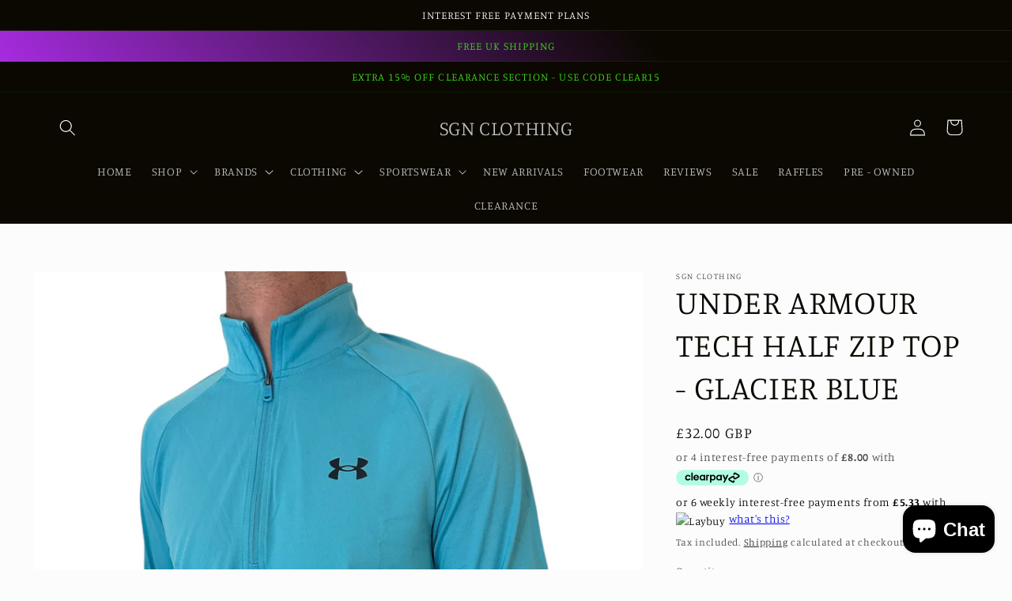

--- FILE ---
content_type: text/html; charset=utf-8
request_url: https://sgnclothing.com/en-us/products/under-armour-tech-half-zip-top-glacier-blue
body_size: 54984
content:
<!doctype html>
<html class="no-js" lang="en">
  <head>





    <meta charset="utf-8">
    <meta http-equiv="X-UA-Compatible" content="IE=edge">
    <meta name="viewport" content="width=device-width,initial-scale=1">
    <meta name="theme-color" content="">
    <link rel="canonical" href="https://sgnclothing.com/en-us/products/under-armour-tech-half-zip-top-glacier-blue">
    <link rel="preconnect" href="https://cdn.shopify.com" crossorigin>


<!-- Global Site Tag (gtag.js) - Google AdWords: 758758236 -->
<script async src="https://www.googletagmanager.com/gtag/js?id=AW-758758236"></script>
<script>
  window.dataLayer = window.dataLayer || [];
  function gtag(){dataLayer.push(arguments);}
  gtag('js', new Date());
  gtag('config', 'AW-758758236', {'send_page_view': false});
</script>

  
<!-- Google Tag Manager -->
<script>(function(w,d,s,l,i){w[l]=w[l]||[];w[l].push({'gtm.start':
new Date().getTime(),event:'gtm.js'});var f=d.getElementsByTagName(s)[0],
j=d.createElement(s),dl=l!='dataLayer'?'&l='+l:'';j.async=true;j.src=
'https://www.googletagmanager.com/gtm.js?id='+i+dl;f.parentNode.insertBefore(j,f);
})(window,document,'script','dataLayer','GTM-NHQHJZJ');</script>
<!-- End Google Tag Manager --><link rel="icon" type="image/png" href="//sgnclothing.com/cdn/shop/files/NEW_LOGOO.jpg?crop=center&height=32&v=1654593375&width=32"><link rel="preconnect" href="https://fonts.shopifycdn.com" crossorigin><title>
      UNDER ARMOUR TECH HALF ZIP TOP - GLACIER BLUE
 &ndash; SGN CLOTHING</title>
    
      <meta name="description" content="• Tech technology • Under Armour logo To Left Chest • Half Zip fastening  BRAND NEW WITH ORIGINAL TAGS!   SIZE SMALL (20” PIT TO PIT)SIZE XXL (24” PIT TO PIT)">
    
    

<meta property="og:site_name" content="SGN CLOTHING">
<meta property="og:url" content="https://sgnclothing.com/en-us/products/under-armour-tech-half-zip-top-glacier-blue">
<meta property="og:title" content="UNDER ARMOUR TECH HALF ZIP TOP - GLACIER BLUE">
<meta property="og:type" content="product">
<meta property="og:description" content="• Tech technology • Under Armour logo To Left Chest • Half Zip fastening  BRAND NEW WITH ORIGINAL TAGS!   SIZE SMALL (20” PIT TO PIT)SIZE XXL (24” PIT TO PIT)"><meta property="og:image" content="http://sgnclothing.com/cdn/shop/files/36A2E260-2330-4B73-BAAE-EBB2CD769589.jpg?v=1711458628">
  <meta property="og:image:secure_url" content="https://sgnclothing.com/cdn/shop/files/36A2E260-2330-4B73-BAAE-EBB2CD769589.jpg?v=1711458628">
  <meta property="og:image:width" content="1799">
  <meta property="og:image:height" content="2180"><meta property="og:price:amount" content="32.00">
  <meta property="og:price:currency" content="GBP"><meta name="twitter:card" content="summary_large_image">
<meta name="twitter:title" content="UNDER ARMOUR TECH HALF ZIP TOP - GLACIER BLUE">
<meta name="twitter:description" content="• Tech technology • Under Armour logo To Left Chest • Half Zip fastening  BRAND NEW WITH ORIGINAL TAGS!   SIZE SMALL (20” PIT TO PIT)SIZE XXL (24” PIT TO PIT)">

    <script src="//sgnclothing.com/cdn/shop/t/7/assets/global.js?v=135116476141006970691650385104" defer="defer"></script>
    <script>window.performance && window.performance.mark && window.performance.mark('shopify.content_for_header.start');</script><meta name="google-site-verification" content="6_qXvtTDmsea9A1RdTou1jKbZGN2hMNLol2TDRsj8dw">
<meta id="shopify-digital-wallet" name="shopify-digital-wallet" content="/51107889322/digital_wallets/dialog">
<meta name="shopify-checkout-api-token" content="5fea021a283740d574db02febbff8e3e">
<meta id="in-context-paypal-metadata" data-shop-id="51107889322" data-venmo-supported="false" data-environment="production" data-locale="en_US" data-paypal-v4="true" data-currency="GBP">
<link rel="alternate" hreflang="x-default" href="https://sgnclothing.com/products/under-armour-tech-half-zip-top-glacier-blue">
<link rel="alternate" hreflang="en" href="https://sgnclothing.com/products/under-armour-tech-half-zip-top-glacier-blue">
<link rel="alternate" hreflang="de" href="https://sgnclothing.com/de/products/under-armour-tech-half-zip-top-glacier-blue">
<link rel="alternate" hreflang="es" href="https://sgnclothing.com/es/products/under-armour-tech-half-zip-top-glacier-blue">
<link rel="alternate" hreflang="fr" href="https://sgnclothing.com/fr/products/under-armour-tech-half-zip-top-glacier-blue">
<link rel="alternate" hreflang="it" href="https://sgnclothing.com/it/products/under-armour-tech-half-zip-top-glacier-blue">
<link rel="alternate" hreflang="ja" href="https://sgnclothing.com/ja/products/under-armour-tech-half-zip-top-glacier-blue">
<link rel="alternate" hreflang="sv" href="https://sgnclothing.com/sv/products/under-armour-tech-half-zip-top-glacier-blue">
<link rel="alternate" hreflang="nl" href="https://sgnclothing.com/nl/products/under-armour-tech-half-zip-top-glacier-blue">
<link rel="alternate" hreflang="zh-Hans" href="https://sgnclothing.com/zh/products/under-armour-tech-half-zip-top-glacier-blue">
<link rel="alternate" hreflang="da" href="https://sgnclothing.com/da/products/under-armour-tech-half-zip-top-glacier-blue">
<link rel="alternate" hreflang="no" href="https://sgnclothing.com/no/products/under-armour-tech-half-zip-top-glacier-blue">
<link rel="alternate" hreflang="ko" href="https://sgnclothing.com/ko/products/under-armour-tech-half-zip-top-glacier-blue">
<link rel="alternate" hreflang="en-US" href="https://sgnclothing.com/en-us/products/under-armour-tech-half-zip-top-glacier-blue">
<link rel="alternate" hreflang="zh-Hans-AC" href="https://sgnclothing.com/zh/products/under-armour-tech-half-zip-top-glacier-blue">
<link rel="alternate" hreflang="zh-Hans-AD" href="https://sgnclothing.com/zh/products/under-armour-tech-half-zip-top-glacier-blue">
<link rel="alternate" hreflang="zh-Hans-AE" href="https://sgnclothing.com/zh/products/under-armour-tech-half-zip-top-glacier-blue">
<link rel="alternate" hreflang="zh-Hans-AF" href="https://sgnclothing.com/zh/products/under-armour-tech-half-zip-top-glacier-blue">
<link rel="alternate" hreflang="zh-Hans-AG" href="https://sgnclothing.com/zh/products/under-armour-tech-half-zip-top-glacier-blue">
<link rel="alternate" hreflang="zh-Hans-AI" href="https://sgnclothing.com/zh/products/under-armour-tech-half-zip-top-glacier-blue">
<link rel="alternate" hreflang="zh-Hans-AL" href="https://sgnclothing.com/zh/products/under-armour-tech-half-zip-top-glacier-blue">
<link rel="alternate" hreflang="zh-Hans-AM" href="https://sgnclothing.com/zh/products/under-armour-tech-half-zip-top-glacier-blue">
<link rel="alternate" hreflang="zh-Hans-AO" href="https://sgnclothing.com/zh/products/under-armour-tech-half-zip-top-glacier-blue">
<link rel="alternate" hreflang="zh-Hans-AR" href="https://sgnclothing.com/zh/products/under-armour-tech-half-zip-top-glacier-blue">
<link rel="alternate" hreflang="zh-Hans-AT" href="https://sgnclothing.com/zh/products/under-armour-tech-half-zip-top-glacier-blue">
<link rel="alternate" hreflang="zh-Hans-AU" href="https://sgnclothing.com/zh/products/under-armour-tech-half-zip-top-glacier-blue">
<link rel="alternate" hreflang="zh-Hans-AW" href="https://sgnclothing.com/zh/products/under-armour-tech-half-zip-top-glacier-blue">
<link rel="alternate" hreflang="zh-Hans-AX" href="https://sgnclothing.com/zh/products/under-armour-tech-half-zip-top-glacier-blue">
<link rel="alternate" hreflang="zh-Hans-AZ" href="https://sgnclothing.com/zh/products/under-armour-tech-half-zip-top-glacier-blue">
<link rel="alternate" hreflang="zh-Hans-BA" href="https://sgnclothing.com/zh/products/under-armour-tech-half-zip-top-glacier-blue">
<link rel="alternate" hreflang="zh-Hans-BB" href="https://sgnclothing.com/zh/products/under-armour-tech-half-zip-top-glacier-blue">
<link rel="alternate" hreflang="zh-Hans-BD" href="https://sgnclothing.com/zh/products/under-armour-tech-half-zip-top-glacier-blue">
<link rel="alternate" hreflang="zh-Hans-BE" href="https://sgnclothing.com/zh/products/under-armour-tech-half-zip-top-glacier-blue">
<link rel="alternate" hreflang="zh-Hans-BF" href="https://sgnclothing.com/zh/products/under-armour-tech-half-zip-top-glacier-blue">
<link rel="alternate" hreflang="zh-Hans-BG" href="https://sgnclothing.com/zh/products/under-armour-tech-half-zip-top-glacier-blue">
<link rel="alternate" hreflang="zh-Hans-BH" href="https://sgnclothing.com/zh/products/under-armour-tech-half-zip-top-glacier-blue">
<link rel="alternate" hreflang="zh-Hans-BI" href="https://sgnclothing.com/zh/products/under-armour-tech-half-zip-top-glacier-blue">
<link rel="alternate" hreflang="zh-Hans-BJ" href="https://sgnclothing.com/zh/products/under-armour-tech-half-zip-top-glacier-blue">
<link rel="alternate" hreflang="zh-Hans-BL" href="https://sgnclothing.com/zh/products/under-armour-tech-half-zip-top-glacier-blue">
<link rel="alternate" hreflang="zh-Hans-BM" href="https://sgnclothing.com/zh/products/under-armour-tech-half-zip-top-glacier-blue">
<link rel="alternate" hreflang="zh-Hans-BN" href="https://sgnclothing.com/zh/products/under-armour-tech-half-zip-top-glacier-blue">
<link rel="alternate" hreflang="zh-Hans-BO" href="https://sgnclothing.com/zh/products/under-armour-tech-half-zip-top-glacier-blue">
<link rel="alternate" hreflang="zh-Hans-BQ" href="https://sgnclothing.com/zh/products/under-armour-tech-half-zip-top-glacier-blue">
<link rel="alternate" hreflang="zh-Hans-BR" href="https://sgnclothing.com/zh/products/under-armour-tech-half-zip-top-glacier-blue">
<link rel="alternate" hreflang="zh-Hans-BS" href="https://sgnclothing.com/zh/products/under-armour-tech-half-zip-top-glacier-blue">
<link rel="alternate" hreflang="zh-Hans-BT" href="https://sgnclothing.com/zh/products/under-armour-tech-half-zip-top-glacier-blue">
<link rel="alternate" hreflang="zh-Hans-BW" href="https://sgnclothing.com/zh/products/under-armour-tech-half-zip-top-glacier-blue">
<link rel="alternate" hreflang="zh-Hans-BY" href="https://sgnclothing.com/zh/products/under-armour-tech-half-zip-top-glacier-blue">
<link rel="alternate" hreflang="zh-Hans-BZ" href="https://sgnclothing.com/zh/products/under-armour-tech-half-zip-top-glacier-blue">
<link rel="alternate" hreflang="zh-Hans-CA" href="https://sgnclothing.com/zh/products/under-armour-tech-half-zip-top-glacier-blue">
<link rel="alternate" hreflang="zh-Hans-CC" href="https://sgnclothing.com/zh/products/under-armour-tech-half-zip-top-glacier-blue">
<link rel="alternate" hreflang="zh-Hans-CD" href="https://sgnclothing.com/zh/products/under-armour-tech-half-zip-top-glacier-blue">
<link rel="alternate" hreflang="zh-Hans-CF" href="https://sgnclothing.com/zh/products/under-armour-tech-half-zip-top-glacier-blue">
<link rel="alternate" hreflang="zh-Hans-CG" href="https://sgnclothing.com/zh/products/under-armour-tech-half-zip-top-glacier-blue">
<link rel="alternate" hreflang="zh-Hans-CH" href="https://sgnclothing.com/zh/products/under-armour-tech-half-zip-top-glacier-blue">
<link rel="alternate" hreflang="zh-Hans-CI" href="https://sgnclothing.com/zh/products/under-armour-tech-half-zip-top-glacier-blue">
<link rel="alternate" hreflang="zh-Hans-CK" href="https://sgnclothing.com/zh/products/under-armour-tech-half-zip-top-glacier-blue">
<link rel="alternate" hreflang="zh-Hans-CL" href="https://sgnclothing.com/zh/products/under-armour-tech-half-zip-top-glacier-blue">
<link rel="alternate" hreflang="zh-Hans-CM" href="https://sgnclothing.com/zh/products/under-armour-tech-half-zip-top-glacier-blue">
<link rel="alternate" hreflang="zh-Hans-CN" href="https://sgnclothing.com/zh/products/under-armour-tech-half-zip-top-glacier-blue">
<link rel="alternate" hreflang="zh-Hans-CO" href="https://sgnclothing.com/zh/products/under-armour-tech-half-zip-top-glacier-blue">
<link rel="alternate" hreflang="zh-Hans-CR" href="https://sgnclothing.com/zh/products/under-armour-tech-half-zip-top-glacier-blue">
<link rel="alternate" hreflang="zh-Hans-CV" href="https://sgnclothing.com/zh/products/under-armour-tech-half-zip-top-glacier-blue">
<link rel="alternate" hreflang="zh-Hans-CW" href="https://sgnclothing.com/zh/products/under-armour-tech-half-zip-top-glacier-blue">
<link rel="alternate" hreflang="zh-Hans-CX" href="https://sgnclothing.com/zh/products/under-armour-tech-half-zip-top-glacier-blue">
<link rel="alternate" hreflang="zh-Hans-CY" href="https://sgnclothing.com/zh/products/under-armour-tech-half-zip-top-glacier-blue">
<link rel="alternate" hreflang="zh-Hans-CZ" href="https://sgnclothing.com/zh/products/under-armour-tech-half-zip-top-glacier-blue">
<link rel="alternate" hreflang="zh-Hans-DE" href="https://sgnclothing.com/zh/products/under-armour-tech-half-zip-top-glacier-blue">
<link rel="alternate" hreflang="zh-Hans-DJ" href="https://sgnclothing.com/zh/products/under-armour-tech-half-zip-top-glacier-blue">
<link rel="alternate" hreflang="zh-Hans-DK" href="https://sgnclothing.com/zh/products/under-armour-tech-half-zip-top-glacier-blue">
<link rel="alternate" hreflang="zh-Hans-DM" href="https://sgnclothing.com/zh/products/under-armour-tech-half-zip-top-glacier-blue">
<link rel="alternate" hreflang="zh-Hans-DO" href="https://sgnclothing.com/zh/products/under-armour-tech-half-zip-top-glacier-blue">
<link rel="alternate" hreflang="zh-Hans-DZ" href="https://sgnclothing.com/zh/products/under-armour-tech-half-zip-top-glacier-blue">
<link rel="alternate" hreflang="zh-Hans-EC" href="https://sgnclothing.com/zh/products/under-armour-tech-half-zip-top-glacier-blue">
<link rel="alternate" hreflang="zh-Hans-EE" href="https://sgnclothing.com/zh/products/under-armour-tech-half-zip-top-glacier-blue">
<link rel="alternate" hreflang="zh-Hans-EG" href="https://sgnclothing.com/zh/products/under-armour-tech-half-zip-top-glacier-blue">
<link rel="alternate" hreflang="zh-Hans-EH" href="https://sgnclothing.com/zh/products/under-armour-tech-half-zip-top-glacier-blue">
<link rel="alternate" hreflang="zh-Hans-ER" href="https://sgnclothing.com/zh/products/under-armour-tech-half-zip-top-glacier-blue">
<link rel="alternate" hreflang="zh-Hans-ES" href="https://sgnclothing.com/zh/products/under-armour-tech-half-zip-top-glacier-blue">
<link rel="alternate" hreflang="zh-Hans-ET" href="https://sgnclothing.com/zh/products/under-armour-tech-half-zip-top-glacier-blue">
<link rel="alternate" hreflang="zh-Hans-FI" href="https://sgnclothing.com/zh/products/under-armour-tech-half-zip-top-glacier-blue">
<link rel="alternate" hreflang="zh-Hans-FJ" href="https://sgnclothing.com/zh/products/under-armour-tech-half-zip-top-glacier-blue">
<link rel="alternate" hreflang="zh-Hans-FK" href="https://sgnclothing.com/zh/products/under-armour-tech-half-zip-top-glacier-blue">
<link rel="alternate" hreflang="zh-Hans-FO" href="https://sgnclothing.com/zh/products/under-armour-tech-half-zip-top-glacier-blue">
<link rel="alternate" hreflang="zh-Hans-FR" href="https://sgnclothing.com/zh/products/under-armour-tech-half-zip-top-glacier-blue">
<link rel="alternate" hreflang="zh-Hans-GA" href="https://sgnclothing.com/zh/products/under-armour-tech-half-zip-top-glacier-blue">
<link rel="alternate" hreflang="zh-Hans-GB" href="https://sgnclothing.com/zh/products/under-armour-tech-half-zip-top-glacier-blue">
<link rel="alternate" hreflang="zh-Hans-GD" href="https://sgnclothing.com/zh/products/under-armour-tech-half-zip-top-glacier-blue">
<link rel="alternate" hreflang="zh-Hans-GE" href="https://sgnclothing.com/zh/products/under-armour-tech-half-zip-top-glacier-blue">
<link rel="alternate" hreflang="zh-Hans-GF" href="https://sgnclothing.com/zh/products/under-armour-tech-half-zip-top-glacier-blue">
<link rel="alternate" hreflang="zh-Hans-GG" href="https://sgnclothing.com/zh/products/under-armour-tech-half-zip-top-glacier-blue">
<link rel="alternate" hreflang="zh-Hans-GH" href="https://sgnclothing.com/zh/products/under-armour-tech-half-zip-top-glacier-blue">
<link rel="alternate" hreflang="zh-Hans-GI" href="https://sgnclothing.com/zh/products/under-armour-tech-half-zip-top-glacier-blue">
<link rel="alternate" hreflang="zh-Hans-GL" href="https://sgnclothing.com/zh/products/under-armour-tech-half-zip-top-glacier-blue">
<link rel="alternate" hreflang="zh-Hans-GM" href="https://sgnclothing.com/zh/products/under-armour-tech-half-zip-top-glacier-blue">
<link rel="alternate" hreflang="zh-Hans-GN" href="https://sgnclothing.com/zh/products/under-armour-tech-half-zip-top-glacier-blue">
<link rel="alternate" hreflang="zh-Hans-GP" href="https://sgnclothing.com/zh/products/under-armour-tech-half-zip-top-glacier-blue">
<link rel="alternate" hreflang="zh-Hans-GQ" href="https://sgnclothing.com/zh/products/under-armour-tech-half-zip-top-glacier-blue">
<link rel="alternate" hreflang="zh-Hans-GR" href="https://sgnclothing.com/zh/products/under-armour-tech-half-zip-top-glacier-blue">
<link rel="alternate" hreflang="zh-Hans-GS" href="https://sgnclothing.com/zh/products/under-armour-tech-half-zip-top-glacier-blue">
<link rel="alternate" hreflang="zh-Hans-GT" href="https://sgnclothing.com/zh/products/under-armour-tech-half-zip-top-glacier-blue">
<link rel="alternate" hreflang="zh-Hans-GW" href="https://sgnclothing.com/zh/products/under-armour-tech-half-zip-top-glacier-blue">
<link rel="alternate" hreflang="zh-Hans-GY" href="https://sgnclothing.com/zh/products/under-armour-tech-half-zip-top-glacier-blue">
<link rel="alternate" hreflang="zh-Hans-HK" href="https://sgnclothing.com/zh/products/under-armour-tech-half-zip-top-glacier-blue">
<link rel="alternate" hreflang="zh-Hans-HN" href="https://sgnclothing.com/zh/products/under-armour-tech-half-zip-top-glacier-blue">
<link rel="alternate" hreflang="zh-Hans-HR" href="https://sgnclothing.com/zh/products/under-armour-tech-half-zip-top-glacier-blue">
<link rel="alternate" hreflang="zh-Hans-HT" href="https://sgnclothing.com/zh/products/under-armour-tech-half-zip-top-glacier-blue">
<link rel="alternate" hreflang="zh-Hans-HU" href="https://sgnclothing.com/zh/products/under-armour-tech-half-zip-top-glacier-blue">
<link rel="alternate" hreflang="zh-Hans-ID" href="https://sgnclothing.com/zh/products/under-armour-tech-half-zip-top-glacier-blue">
<link rel="alternate" hreflang="zh-Hans-IE" href="https://sgnclothing.com/zh/products/under-armour-tech-half-zip-top-glacier-blue">
<link rel="alternate" hreflang="zh-Hans-IL" href="https://sgnclothing.com/zh/products/under-armour-tech-half-zip-top-glacier-blue">
<link rel="alternate" hreflang="zh-Hans-IM" href="https://sgnclothing.com/zh/products/under-armour-tech-half-zip-top-glacier-blue">
<link rel="alternate" hreflang="zh-Hans-IN" href="https://sgnclothing.com/zh/products/under-armour-tech-half-zip-top-glacier-blue">
<link rel="alternate" hreflang="zh-Hans-IO" href="https://sgnclothing.com/zh/products/under-armour-tech-half-zip-top-glacier-blue">
<link rel="alternate" hreflang="zh-Hans-IQ" href="https://sgnclothing.com/zh/products/under-armour-tech-half-zip-top-glacier-blue">
<link rel="alternate" hreflang="zh-Hans-IS" href="https://sgnclothing.com/zh/products/under-armour-tech-half-zip-top-glacier-blue">
<link rel="alternate" hreflang="zh-Hans-IT" href="https://sgnclothing.com/zh/products/under-armour-tech-half-zip-top-glacier-blue">
<link rel="alternate" hreflang="zh-Hans-JE" href="https://sgnclothing.com/zh/products/under-armour-tech-half-zip-top-glacier-blue">
<link rel="alternate" hreflang="zh-Hans-JM" href="https://sgnclothing.com/zh/products/under-armour-tech-half-zip-top-glacier-blue">
<link rel="alternate" hreflang="zh-Hans-JO" href="https://sgnclothing.com/zh/products/under-armour-tech-half-zip-top-glacier-blue">
<link rel="alternate" hreflang="zh-Hans-JP" href="https://sgnclothing.com/zh/products/under-armour-tech-half-zip-top-glacier-blue">
<link rel="alternate" hreflang="zh-Hans-KE" href="https://sgnclothing.com/zh/products/under-armour-tech-half-zip-top-glacier-blue">
<link rel="alternate" hreflang="zh-Hans-KG" href="https://sgnclothing.com/zh/products/under-armour-tech-half-zip-top-glacier-blue">
<link rel="alternate" hreflang="zh-Hans-KH" href="https://sgnclothing.com/zh/products/under-armour-tech-half-zip-top-glacier-blue">
<link rel="alternate" hreflang="zh-Hans-KI" href="https://sgnclothing.com/zh/products/under-armour-tech-half-zip-top-glacier-blue">
<link rel="alternate" hreflang="zh-Hans-KM" href="https://sgnclothing.com/zh/products/under-armour-tech-half-zip-top-glacier-blue">
<link rel="alternate" hreflang="zh-Hans-KN" href="https://sgnclothing.com/zh/products/under-armour-tech-half-zip-top-glacier-blue">
<link rel="alternate" hreflang="zh-Hans-KR" href="https://sgnclothing.com/zh/products/under-armour-tech-half-zip-top-glacier-blue">
<link rel="alternate" hreflang="zh-Hans-KW" href="https://sgnclothing.com/zh/products/under-armour-tech-half-zip-top-glacier-blue">
<link rel="alternate" hreflang="zh-Hans-KY" href="https://sgnclothing.com/zh/products/under-armour-tech-half-zip-top-glacier-blue">
<link rel="alternate" hreflang="zh-Hans-KZ" href="https://sgnclothing.com/zh/products/under-armour-tech-half-zip-top-glacier-blue">
<link rel="alternate" hreflang="zh-Hans-LA" href="https://sgnclothing.com/zh/products/under-armour-tech-half-zip-top-glacier-blue">
<link rel="alternate" hreflang="zh-Hans-LB" href="https://sgnclothing.com/zh/products/under-armour-tech-half-zip-top-glacier-blue">
<link rel="alternate" hreflang="zh-Hans-LC" href="https://sgnclothing.com/zh/products/under-armour-tech-half-zip-top-glacier-blue">
<link rel="alternate" hreflang="zh-Hans-LI" href="https://sgnclothing.com/zh/products/under-armour-tech-half-zip-top-glacier-blue">
<link rel="alternate" hreflang="zh-Hans-LK" href="https://sgnclothing.com/zh/products/under-armour-tech-half-zip-top-glacier-blue">
<link rel="alternate" hreflang="zh-Hans-LR" href="https://sgnclothing.com/zh/products/under-armour-tech-half-zip-top-glacier-blue">
<link rel="alternate" hreflang="zh-Hans-LS" href="https://sgnclothing.com/zh/products/under-armour-tech-half-zip-top-glacier-blue">
<link rel="alternate" hreflang="zh-Hans-LT" href="https://sgnclothing.com/zh/products/under-armour-tech-half-zip-top-glacier-blue">
<link rel="alternate" hreflang="zh-Hans-LU" href="https://sgnclothing.com/zh/products/under-armour-tech-half-zip-top-glacier-blue">
<link rel="alternate" hreflang="zh-Hans-LV" href="https://sgnclothing.com/zh/products/under-armour-tech-half-zip-top-glacier-blue">
<link rel="alternate" hreflang="zh-Hans-LY" href="https://sgnclothing.com/zh/products/under-armour-tech-half-zip-top-glacier-blue">
<link rel="alternate" hreflang="zh-Hans-MA" href="https://sgnclothing.com/zh/products/under-armour-tech-half-zip-top-glacier-blue">
<link rel="alternate" hreflang="zh-Hans-MC" href="https://sgnclothing.com/zh/products/under-armour-tech-half-zip-top-glacier-blue">
<link rel="alternate" hreflang="zh-Hans-MD" href="https://sgnclothing.com/zh/products/under-armour-tech-half-zip-top-glacier-blue">
<link rel="alternate" hreflang="zh-Hans-ME" href="https://sgnclothing.com/zh/products/under-armour-tech-half-zip-top-glacier-blue">
<link rel="alternate" hreflang="zh-Hans-MF" href="https://sgnclothing.com/zh/products/under-armour-tech-half-zip-top-glacier-blue">
<link rel="alternate" hreflang="zh-Hans-MG" href="https://sgnclothing.com/zh/products/under-armour-tech-half-zip-top-glacier-blue">
<link rel="alternate" hreflang="zh-Hans-MK" href="https://sgnclothing.com/zh/products/under-armour-tech-half-zip-top-glacier-blue">
<link rel="alternate" hreflang="zh-Hans-ML" href="https://sgnclothing.com/zh/products/under-armour-tech-half-zip-top-glacier-blue">
<link rel="alternate" hreflang="zh-Hans-MM" href="https://sgnclothing.com/zh/products/under-armour-tech-half-zip-top-glacier-blue">
<link rel="alternate" hreflang="zh-Hans-MN" href="https://sgnclothing.com/zh/products/under-armour-tech-half-zip-top-glacier-blue">
<link rel="alternate" hreflang="zh-Hans-MO" href="https://sgnclothing.com/zh/products/under-armour-tech-half-zip-top-glacier-blue">
<link rel="alternate" hreflang="zh-Hans-MQ" href="https://sgnclothing.com/zh/products/under-armour-tech-half-zip-top-glacier-blue">
<link rel="alternate" hreflang="zh-Hans-MR" href="https://sgnclothing.com/zh/products/under-armour-tech-half-zip-top-glacier-blue">
<link rel="alternate" hreflang="zh-Hans-MS" href="https://sgnclothing.com/zh/products/under-armour-tech-half-zip-top-glacier-blue">
<link rel="alternate" hreflang="zh-Hans-MT" href="https://sgnclothing.com/zh/products/under-armour-tech-half-zip-top-glacier-blue">
<link rel="alternate" hreflang="zh-Hans-MU" href="https://sgnclothing.com/zh/products/under-armour-tech-half-zip-top-glacier-blue">
<link rel="alternate" hreflang="zh-Hans-MV" href="https://sgnclothing.com/zh/products/under-armour-tech-half-zip-top-glacier-blue">
<link rel="alternate" hreflang="zh-Hans-MW" href="https://sgnclothing.com/zh/products/under-armour-tech-half-zip-top-glacier-blue">
<link rel="alternate" hreflang="zh-Hans-MX" href="https://sgnclothing.com/zh/products/under-armour-tech-half-zip-top-glacier-blue">
<link rel="alternate" hreflang="zh-Hans-MY" href="https://sgnclothing.com/zh/products/under-armour-tech-half-zip-top-glacier-blue">
<link rel="alternate" hreflang="zh-Hans-MZ" href="https://sgnclothing.com/zh/products/under-armour-tech-half-zip-top-glacier-blue">
<link rel="alternate" hreflang="zh-Hans-NA" href="https://sgnclothing.com/zh/products/under-armour-tech-half-zip-top-glacier-blue">
<link rel="alternate" hreflang="zh-Hans-NC" href="https://sgnclothing.com/zh/products/under-armour-tech-half-zip-top-glacier-blue">
<link rel="alternate" hreflang="zh-Hans-NE" href="https://sgnclothing.com/zh/products/under-armour-tech-half-zip-top-glacier-blue">
<link rel="alternate" hreflang="zh-Hans-NF" href="https://sgnclothing.com/zh/products/under-armour-tech-half-zip-top-glacier-blue">
<link rel="alternate" hreflang="zh-Hans-NG" href="https://sgnclothing.com/zh/products/under-armour-tech-half-zip-top-glacier-blue">
<link rel="alternate" hreflang="zh-Hans-NI" href="https://sgnclothing.com/zh/products/under-armour-tech-half-zip-top-glacier-blue">
<link rel="alternate" hreflang="zh-Hans-NL" href="https://sgnclothing.com/zh/products/under-armour-tech-half-zip-top-glacier-blue">
<link rel="alternate" hreflang="zh-Hans-NO" href="https://sgnclothing.com/zh/products/under-armour-tech-half-zip-top-glacier-blue">
<link rel="alternate" hreflang="zh-Hans-NP" href="https://sgnclothing.com/zh/products/under-armour-tech-half-zip-top-glacier-blue">
<link rel="alternate" hreflang="zh-Hans-NR" href="https://sgnclothing.com/zh/products/under-armour-tech-half-zip-top-glacier-blue">
<link rel="alternate" hreflang="zh-Hans-NU" href="https://sgnclothing.com/zh/products/under-armour-tech-half-zip-top-glacier-blue">
<link rel="alternate" hreflang="zh-Hans-NZ" href="https://sgnclothing.com/zh/products/under-armour-tech-half-zip-top-glacier-blue">
<link rel="alternate" hreflang="zh-Hans-OM" href="https://sgnclothing.com/zh/products/under-armour-tech-half-zip-top-glacier-blue">
<link rel="alternate" hreflang="zh-Hans-PA" href="https://sgnclothing.com/zh/products/under-armour-tech-half-zip-top-glacier-blue">
<link rel="alternate" hreflang="zh-Hans-PE" href="https://sgnclothing.com/zh/products/under-armour-tech-half-zip-top-glacier-blue">
<link rel="alternate" hreflang="zh-Hans-PF" href="https://sgnclothing.com/zh/products/under-armour-tech-half-zip-top-glacier-blue">
<link rel="alternate" hreflang="zh-Hans-PG" href="https://sgnclothing.com/zh/products/under-armour-tech-half-zip-top-glacier-blue">
<link rel="alternate" hreflang="zh-Hans-PH" href="https://sgnclothing.com/zh/products/under-armour-tech-half-zip-top-glacier-blue">
<link rel="alternate" hreflang="zh-Hans-PK" href="https://sgnclothing.com/zh/products/under-armour-tech-half-zip-top-glacier-blue">
<link rel="alternate" hreflang="zh-Hans-PL" href="https://sgnclothing.com/zh/products/under-armour-tech-half-zip-top-glacier-blue">
<link rel="alternate" hreflang="zh-Hans-PM" href="https://sgnclothing.com/zh/products/under-armour-tech-half-zip-top-glacier-blue">
<link rel="alternate" hreflang="zh-Hans-PN" href="https://sgnclothing.com/zh/products/under-armour-tech-half-zip-top-glacier-blue">
<link rel="alternate" hreflang="zh-Hans-PS" href="https://sgnclothing.com/zh/products/under-armour-tech-half-zip-top-glacier-blue">
<link rel="alternate" hreflang="zh-Hans-PT" href="https://sgnclothing.com/zh/products/under-armour-tech-half-zip-top-glacier-blue">
<link rel="alternate" hreflang="zh-Hans-PY" href="https://sgnclothing.com/zh/products/under-armour-tech-half-zip-top-glacier-blue">
<link rel="alternate" hreflang="zh-Hans-QA" href="https://sgnclothing.com/zh/products/under-armour-tech-half-zip-top-glacier-blue">
<link rel="alternate" hreflang="zh-Hans-RE" href="https://sgnclothing.com/zh/products/under-armour-tech-half-zip-top-glacier-blue">
<link rel="alternate" hreflang="zh-Hans-RO" href="https://sgnclothing.com/zh/products/under-armour-tech-half-zip-top-glacier-blue">
<link rel="alternate" hreflang="zh-Hans-RS" href="https://sgnclothing.com/zh/products/under-armour-tech-half-zip-top-glacier-blue">
<link rel="alternate" hreflang="zh-Hans-RU" href="https://sgnclothing.com/zh/products/under-armour-tech-half-zip-top-glacier-blue">
<link rel="alternate" hreflang="zh-Hans-RW" href="https://sgnclothing.com/zh/products/under-armour-tech-half-zip-top-glacier-blue">
<link rel="alternate" hreflang="zh-Hans-SA" href="https://sgnclothing.com/zh/products/under-armour-tech-half-zip-top-glacier-blue">
<link rel="alternate" hreflang="zh-Hans-SB" href="https://sgnclothing.com/zh/products/under-armour-tech-half-zip-top-glacier-blue">
<link rel="alternate" hreflang="zh-Hans-SC" href="https://sgnclothing.com/zh/products/under-armour-tech-half-zip-top-glacier-blue">
<link rel="alternate" hreflang="zh-Hans-SD" href="https://sgnclothing.com/zh/products/under-armour-tech-half-zip-top-glacier-blue">
<link rel="alternate" hreflang="zh-Hans-SE" href="https://sgnclothing.com/zh/products/under-armour-tech-half-zip-top-glacier-blue">
<link rel="alternate" hreflang="zh-Hans-SG" href="https://sgnclothing.com/zh/products/under-armour-tech-half-zip-top-glacier-blue">
<link rel="alternate" hreflang="zh-Hans-SH" href="https://sgnclothing.com/zh/products/under-armour-tech-half-zip-top-glacier-blue">
<link rel="alternate" hreflang="zh-Hans-SI" href="https://sgnclothing.com/zh/products/under-armour-tech-half-zip-top-glacier-blue">
<link rel="alternate" hreflang="zh-Hans-SJ" href="https://sgnclothing.com/zh/products/under-armour-tech-half-zip-top-glacier-blue">
<link rel="alternate" hreflang="zh-Hans-SK" href="https://sgnclothing.com/zh/products/under-armour-tech-half-zip-top-glacier-blue">
<link rel="alternate" hreflang="zh-Hans-SL" href="https://sgnclothing.com/zh/products/under-armour-tech-half-zip-top-glacier-blue">
<link rel="alternate" hreflang="zh-Hans-SM" href="https://sgnclothing.com/zh/products/under-armour-tech-half-zip-top-glacier-blue">
<link rel="alternate" hreflang="zh-Hans-SN" href="https://sgnclothing.com/zh/products/under-armour-tech-half-zip-top-glacier-blue">
<link rel="alternate" hreflang="zh-Hans-SO" href="https://sgnclothing.com/zh/products/under-armour-tech-half-zip-top-glacier-blue">
<link rel="alternate" hreflang="zh-Hans-SR" href="https://sgnclothing.com/zh/products/under-armour-tech-half-zip-top-glacier-blue">
<link rel="alternate" hreflang="zh-Hans-SS" href="https://sgnclothing.com/zh/products/under-armour-tech-half-zip-top-glacier-blue">
<link rel="alternate" hreflang="zh-Hans-ST" href="https://sgnclothing.com/zh/products/under-armour-tech-half-zip-top-glacier-blue">
<link rel="alternate" hreflang="zh-Hans-SV" href="https://sgnclothing.com/zh/products/under-armour-tech-half-zip-top-glacier-blue">
<link rel="alternate" hreflang="zh-Hans-SX" href="https://sgnclothing.com/zh/products/under-armour-tech-half-zip-top-glacier-blue">
<link rel="alternate" hreflang="zh-Hans-SZ" href="https://sgnclothing.com/zh/products/under-armour-tech-half-zip-top-glacier-blue">
<link rel="alternate" hreflang="zh-Hans-TA" href="https://sgnclothing.com/zh/products/under-armour-tech-half-zip-top-glacier-blue">
<link rel="alternate" hreflang="zh-Hans-TC" href="https://sgnclothing.com/zh/products/under-armour-tech-half-zip-top-glacier-blue">
<link rel="alternate" hreflang="zh-Hans-TD" href="https://sgnclothing.com/zh/products/under-armour-tech-half-zip-top-glacier-blue">
<link rel="alternate" hreflang="zh-Hans-TF" href="https://sgnclothing.com/zh/products/under-armour-tech-half-zip-top-glacier-blue">
<link rel="alternate" hreflang="zh-Hans-TG" href="https://sgnclothing.com/zh/products/under-armour-tech-half-zip-top-glacier-blue">
<link rel="alternate" hreflang="zh-Hans-TH" href="https://sgnclothing.com/zh/products/under-armour-tech-half-zip-top-glacier-blue">
<link rel="alternate" hreflang="zh-Hans-TJ" href="https://sgnclothing.com/zh/products/under-armour-tech-half-zip-top-glacier-blue">
<link rel="alternate" hreflang="zh-Hans-TK" href="https://sgnclothing.com/zh/products/under-armour-tech-half-zip-top-glacier-blue">
<link rel="alternate" hreflang="zh-Hans-TL" href="https://sgnclothing.com/zh/products/under-armour-tech-half-zip-top-glacier-blue">
<link rel="alternate" hreflang="zh-Hans-TM" href="https://sgnclothing.com/zh/products/under-armour-tech-half-zip-top-glacier-blue">
<link rel="alternate" hreflang="zh-Hans-TN" href="https://sgnclothing.com/zh/products/under-armour-tech-half-zip-top-glacier-blue">
<link rel="alternate" hreflang="zh-Hans-TO" href="https://sgnclothing.com/zh/products/under-armour-tech-half-zip-top-glacier-blue">
<link rel="alternate" hreflang="zh-Hans-TR" href="https://sgnclothing.com/zh/products/under-armour-tech-half-zip-top-glacier-blue">
<link rel="alternate" hreflang="zh-Hans-TT" href="https://sgnclothing.com/zh/products/under-armour-tech-half-zip-top-glacier-blue">
<link rel="alternate" hreflang="zh-Hans-TV" href="https://sgnclothing.com/zh/products/under-armour-tech-half-zip-top-glacier-blue">
<link rel="alternate" hreflang="zh-Hans-TW" href="https://sgnclothing.com/zh/products/under-armour-tech-half-zip-top-glacier-blue">
<link rel="alternate" hreflang="zh-Hans-TZ" href="https://sgnclothing.com/zh/products/under-armour-tech-half-zip-top-glacier-blue">
<link rel="alternate" hreflang="zh-Hans-UA" href="https://sgnclothing.com/zh/products/under-armour-tech-half-zip-top-glacier-blue">
<link rel="alternate" hreflang="zh-Hans-UG" href="https://sgnclothing.com/zh/products/under-armour-tech-half-zip-top-glacier-blue">
<link rel="alternate" hreflang="zh-Hans-UM" href="https://sgnclothing.com/zh/products/under-armour-tech-half-zip-top-glacier-blue">
<link rel="alternate" hreflang="zh-Hans-UY" href="https://sgnclothing.com/zh/products/under-armour-tech-half-zip-top-glacier-blue">
<link rel="alternate" hreflang="zh-Hans-UZ" href="https://sgnclothing.com/zh/products/under-armour-tech-half-zip-top-glacier-blue">
<link rel="alternate" hreflang="zh-Hans-VA" href="https://sgnclothing.com/zh/products/under-armour-tech-half-zip-top-glacier-blue">
<link rel="alternate" hreflang="zh-Hans-VC" href="https://sgnclothing.com/zh/products/under-armour-tech-half-zip-top-glacier-blue">
<link rel="alternate" hreflang="zh-Hans-VE" href="https://sgnclothing.com/zh/products/under-armour-tech-half-zip-top-glacier-blue">
<link rel="alternate" hreflang="zh-Hans-VG" href="https://sgnclothing.com/zh/products/under-armour-tech-half-zip-top-glacier-blue">
<link rel="alternate" hreflang="zh-Hans-VN" href="https://sgnclothing.com/zh/products/under-armour-tech-half-zip-top-glacier-blue">
<link rel="alternate" hreflang="zh-Hans-VU" href="https://sgnclothing.com/zh/products/under-armour-tech-half-zip-top-glacier-blue">
<link rel="alternate" hreflang="zh-Hans-WF" href="https://sgnclothing.com/zh/products/under-armour-tech-half-zip-top-glacier-blue">
<link rel="alternate" hreflang="zh-Hans-WS" href="https://sgnclothing.com/zh/products/under-armour-tech-half-zip-top-glacier-blue">
<link rel="alternate" hreflang="zh-Hans-XK" href="https://sgnclothing.com/zh/products/under-armour-tech-half-zip-top-glacier-blue">
<link rel="alternate" hreflang="zh-Hans-YE" href="https://sgnclothing.com/zh/products/under-armour-tech-half-zip-top-glacier-blue">
<link rel="alternate" hreflang="zh-Hans-YT" href="https://sgnclothing.com/zh/products/under-armour-tech-half-zip-top-glacier-blue">
<link rel="alternate" hreflang="zh-Hans-ZA" href="https://sgnclothing.com/zh/products/under-armour-tech-half-zip-top-glacier-blue">
<link rel="alternate" hreflang="zh-Hans-ZM" href="https://sgnclothing.com/zh/products/under-armour-tech-half-zip-top-glacier-blue">
<link rel="alternate" hreflang="zh-Hans-ZW" href="https://sgnclothing.com/zh/products/under-armour-tech-half-zip-top-glacier-blue">
<link rel="alternate" type="application/json+oembed" href="https://sgnclothing.com/en-us/products/under-armour-tech-half-zip-top-glacier-blue.oembed">
<script async="async" src="/checkouts/internal/preloads.js?locale=en-US"></script>
<script id="shopify-features" type="application/json">{"accessToken":"5fea021a283740d574db02febbff8e3e","betas":["rich-media-storefront-analytics"],"domain":"sgnclothing.com","predictiveSearch":true,"shopId":51107889322,"locale":"en"}</script>
<script>var Shopify = Shopify || {};
Shopify.shop = "sgn-designer-clothing.myshopify.com";
Shopify.locale = "en";
Shopify.currency = {"active":"GBP","rate":"1.0"};
Shopify.country = "US";
Shopify.theme = {"name":"Studio","id":129911914666,"schema_name":"Studio","schema_version":"1.0.0","theme_store_id":1431,"role":"main"};
Shopify.theme.handle = "null";
Shopify.theme.style = {"id":null,"handle":null};
Shopify.cdnHost = "sgnclothing.com/cdn";
Shopify.routes = Shopify.routes || {};
Shopify.routes.root = "/en-us/";</script>
<script type="module">!function(o){(o.Shopify=o.Shopify||{}).modules=!0}(window);</script>
<script>!function(o){function n(){var o=[];function n(){o.push(Array.prototype.slice.apply(arguments))}return n.q=o,n}var t=o.Shopify=o.Shopify||{};t.loadFeatures=n(),t.autoloadFeatures=n()}(window);</script>
<script id="shop-js-analytics" type="application/json">{"pageType":"product"}</script>
<script defer="defer" async type="module" src="//sgnclothing.com/cdn/shopifycloud/shop-js/modules/v2/client.init-shop-cart-sync_C5BV16lS.en.esm.js"></script>
<script defer="defer" async type="module" src="//sgnclothing.com/cdn/shopifycloud/shop-js/modules/v2/chunk.common_CygWptCX.esm.js"></script>
<script type="module">
  await import("//sgnclothing.com/cdn/shopifycloud/shop-js/modules/v2/client.init-shop-cart-sync_C5BV16lS.en.esm.js");
await import("//sgnclothing.com/cdn/shopifycloud/shop-js/modules/v2/chunk.common_CygWptCX.esm.js");

  window.Shopify.SignInWithShop?.initShopCartSync?.({"fedCMEnabled":true,"windoidEnabled":true});

</script>
<script>(function() {
  var isLoaded = false;
  function asyncLoad() {
    if (isLoaded) return;
    isLoaded = true;
    var urls = ["https:\/\/ecommplugins-scripts.trustpilot.com\/v2.1\/js\/header.min.js?settings=eyJrZXkiOiJMNlN6ZVBCUDVwVzBpbmlYIiwicyI6InNrdSJ9\u0026shop=sgn-designer-clothing.myshopify.com","https:\/\/ecommplugins-trustboxsettings.trustpilot.com\/sgn-designer-clothing.myshopify.com.js?settings=1660572779904\u0026shop=sgn-designer-clothing.myshopify.com","https:\/\/widget.trustpilot.com\/bootstrap\/v5\/tp.widget.sync.bootstrap.min.js?shop=sgn-designer-clothing.myshopify.com","https:\/\/chimpstatic.com\/mcjs-connected\/js\/users\/c8e3a78d1ccf7dc0c2120b325\/99f88c1d981c4be3b9623fad3.js?shop=sgn-designer-clothing.myshopify.com","https:\/\/s3.eu-west-1.amazonaws.com\/production-klarna-il-shopify-osm\/a6c5e37d3b587ca7438f15aa90b429b47085a035\/sgn-designer-clothing.myshopify.com-1708608089951.js?shop=sgn-designer-clothing.myshopify.com"];
    for (var i = 0; i < urls.length; i++) {
      var s = document.createElement('script');
      s.type = 'text/javascript';
      s.async = true;
      s.src = urls[i];
      var x = document.getElementsByTagName('script')[0];
      x.parentNode.insertBefore(s, x);
    }
  };
  if(window.attachEvent) {
    window.attachEvent('onload', asyncLoad);
  } else {
    window.addEventListener('load', asyncLoad, false);
  }
})();</script>
<script id="__st">var __st={"a":51107889322,"offset":0,"reqid":"a119a5f5-5bf6-4aea-af44-9a648ceb00f2-1768698564","pageurl":"sgnclothing.com\/en-us\/products\/under-armour-tech-half-zip-top-glacier-blue","u":"801c745ce4e5","p":"product","rtyp":"product","rid":7878821314730};</script>
<script>window.ShopifyPaypalV4VisibilityTracking = true;</script>
<script id="captcha-bootstrap">!function(){'use strict';const t='contact',e='account',n='new_comment',o=[[t,t],['blogs',n],['comments',n],[t,'customer']],c=[[e,'customer_login'],[e,'guest_login'],[e,'recover_customer_password'],[e,'create_customer']],r=t=>t.map((([t,e])=>`form[action*='/${t}']:not([data-nocaptcha='true']) input[name='form_type'][value='${e}']`)).join(','),a=t=>()=>t?[...document.querySelectorAll(t)].map((t=>t.form)):[];function s(){const t=[...o],e=r(t);return a(e)}const i='password',u='form_key',d=['recaptcha-v3-token','g-recaptcha-response','h-captcha-response',i],f=()=>{try{return window.sessionStorage}catch{return}},m='__shopify_v',_=t=>t.elements[u];function p(t,e,n=!1){try{const o=window.sessionStorage,c=JSON.parse(o.getItem(e)),{data:r}=function(t){const{data:e,action:n}=t;return t[m]||n?{data:e,action:n}:{data:t,action:n}}(c);for(const[e,n]of Object.entries(r))t.elements[e]&&(t.elements[e].value=n);n&&o.removeItem(e)}catch(o){console.error('form repopulation failed',{error:o})}}const l='form_type',E='cptcha';function T(t){t.dataset[E]=!0}const w=window,h=w.document,L='Shopify',v='ce_forms',y='captcha';let A=!1;((t,e)=>{const n=(g='f06e6c50-85a8-45c8-87d0-21a2b65856fe',I='https://cdn.shopify.com/shopifycloud/storefront-forms-hcaptcha/ce_storefront_forms_captcha_hcaptcha.v1.5.2.iife.js',D={infoText:'Protected by hCaptcha',privacyText:'Privacy',termsText:'Terms'},(t,e,n)=>{const o=w[L][v],c=o.bindForm;if(c)return c(t,g,e,D).then(n);var r;o.q.push([[t,g,e,D],n]),r=I,A||(h.body.append(Object.assign(h.createElement('script'),{id:'captcha-provider',async:!0,src:r})),A=!0)});var g,I,D;w[L]=w[L]||{},w[L][v]=w[L][v]||{},w[L][v].q=[],w[L][y]=w[L][y]||{},w[L][y].protect=function(t,e){n(t,void 0,e),T(t)},Object.freeze(w[L][y]),function(t,e,n,w,h,L){const[v,y,A,g]=function(t,e,n){const i=e?o:[],u=t?c:[],d=[...i,...u],f=r(d),m=r(i),_=r(d.filter((([t,e])=>n.includes(e))));return[a(f),a(m),a(_),s()]}(w,h,L),I=t=>{const e=t.target;return e instanceof HTMLFormElement?e:e&&e.form},D=t=>v().includes(t);t.addEventListener('submit',(t=>{const e=I(t);if(!e)return;const n=D(e)&&!e.dataset.hcaptchaBound&&!e.dataset.recaptchaBound,o=_(e),c=g().includes(e)&&(!o||!o.value);(n||c)&&t.preventDefault(),c&&!n&&(function(t){try{if(!f())return;!function(t){const e=f();if(!e)return;const n=_(t);if(!n)return;const o=n.value;o&&e.removeItem(o)}(t);const e=Array.from(Array(32),(()=>Math.random().toString(36)[2])).join('');!function(t,e){_(t)||t.append(Object.assign(document.createElement('input'),{type:'hidden',name:u})),t.elements[u].value=e}(t,e),function(t,e){const n=f();if(!n)return;const o=[...t.querySelectorAll(`input[type='${i}']`)].map((({name:t})=>t)),c=[...d,...o],r={};for(const[a,s]of new FormData(t).entries())c.includes(a)||(r[a]=s);n.setItem(e,JSON.stringify({[m]:1,action:t.action,data:r}))}(t,e)}catch(e){console.error('failed to persist form',e)}}(e),e.submit())}));const S=(t,e)=>{t&&!t.dataset[E]&&(n(t,e.some((e=>e===t))),T(t))};for(const o of['focusin','change'])t.addEventListener(o,(t=>{const e=I(t);D(e)&&S(e,y())}));const B=e.get('form_key'),M=e.get(l),P=B&&M;t.addEventListener('DOMContentLoaded',(()=>{const t=y();if(P)for(const e of t)e.elements[l].value===M&&p(e,B);[...new Set([...A(),...v().filter((t=>'true'===t.dataset.shopifyCaptcha))])].forEach((e=>S(e,t)))}))}(h,new URLSearchParams(w.location.search),n,t,e,['guest_login'])})(!0,!0)}();</script>
<script integrity="sha256-4kQ18oKyAcykRKYeNunJcIwy7WH5gtpwJnB7kiuLZ1E=" data-source-attribution="shopify.loadfeatures" defer="defer" src="//sgnclothing.com/cdn/shopifycloud/storefront/assets/storefront/load_feature-a0a9edcb.js" crossorigin="anonymous"></script>
<script data-source-attribution="shopify.dynamic_checkout.dynamic.init">var Shopify=Shopify||{};Shopify.PaymentButton=Shopify.PaymentButton||{isStorefrontPortableWallets:!0,init:function(){window.Shopify.PaymentButton.init=function(){};var t=document.createElement("script");t.src="https://sgnclothing.com/cdn/shopifycloud/portable-wallets/latest/portable-wallets.en.js",t.type="module",document.head.appendChild(t)}};
</script>
<script data-source-attribution="shopify.dynamic_checkout.buyer_consent">
  function portableWalletsHideBuyerConsent(e){var t=document.getElementById("shopify-buyer-consent"),n=document.getElementById("shopify-subscription-policy-button");t&&n&&(t.classList.add("hidden"),t.setAttribute("aria-hidden","true"),n.removeEventListener("click",e))}function portableWalletsShowBuyerConsent(e){var t=document.getElementById("shopify-buyer-consent"),n=document.getElementById("shopify-subscription-policy-button");t&&n&&(t.classList.remove("hidden"),t.removeAttribute("aria-hidden"),n.addEventListener("click",e))}window.Shopify?.PaymentButton&&(window.Shopify.PaymentButton.hideBuyerConsent=portableWalletsHideBuyerConsent,window.Shopify.PaymentButton.showBuyerConsent=portableWalletsShowBuyerConsent);
</script>
<script>
  function portableWalletsCleanup(e){e&&e.src&&console.error("Failed to load portable wallets script "+e.src);var t=document.querySelectorAll("shopify-accelerated-checkout .shopify-payment-button__skeleton, shopify-accelerated-checkout-cart .wallet-cart-button__skeleton"),e=document.getElementById("shopify-buyer-consent");for(let e=0;e<t.length;e++)t[e].remove();e&&e.remove()}function portableWalletsNotLoadedAsModule(e){e instanceof ErrorEvent&&"string"==typeof e.message&&e.message.includes("import.meta")&&"string"==typeof e.filename&&e.filename.includes("portable-wallets")&&(window.removeEventListener("error",portableWalletsNotLoadedAsModule),window.Shopify.PaymentButton.failedToLoad=e,"loading"===document.readyState?document.addEventListener("DOMContentLoaded",window.Shopify.PaymentButton.init):window.Shopify.PaymentButton.init())}window.addEventListener("error",portableWalletsNotLoadedAsModule);
</script>

<script type="module" src="https://sgnclothing.com/cdn/shopifycloud/portable-wallets/latest/portable-wallets.en.js" onError="portableWalletsCleanup(this)" crossorigin="anonymous"></script>
<script nomodule>
  document.addEventListener("DOMContentLoaded", portableWalletsCleanup);
</script>

<script id='scb4127' type='text/javascript' async='' src='https://sgnclothing.com/cdn/shopifycloud/privacy-banner/storefront-banner.js'></script><link id="shopify-accelerated-checkout-styles" rel="stylesheet" media="screen" href="https://sgnclothing.com/cdn/shopifycloud/portable-wallets/latest/accelerated-checkout-backwards-compat.css" crossorigin="anonymous">
<style id="shopify-accelerated-checkout-cart">
        #shopify-buyer-consent {
  margin-top: 1em;
  display: inline-block;
  width: 100%;
}

#shopify-buyer-consent.hidden {
  display: none;
}

#shopify-subscription-policy-button {
  background: none;
  border: none;
  padding: 0;
  text-decoration: underline;
  font-size: inherit;
  cursor: pointer;
}

#shopify-subscription-policy-button::before {
  box-shadow: none;
}

      </style>
<script id="sections-script" data-sections="main-product,product-recommendations,header,footer" defer="defer" src="//sgnclothing.com/cdn/shop/t/7/compiled_assets/scripts.js?v=888"></script>
<script>window.performance && window.performance.mark && window.performance.mark('shopify.content_for_header.end');</script>

    <style data-shopify>
      @font-face {
  font-family: Manuale;
  font-weight: 300;
  font-style: normal;
  font-display: swap;
  src: url("//sgnclothing.com/cdn/fonts/manuale/manuale_n3.0baac6564b6ed416af2c179e69ad2689bd829f1a.woff2") format("woff2"),
       url("//sgnclothing.com/cdn/fonts/manuale/manuale_n3.3b80020a9032b8fdf9b79d72323aacd37cfccc1f.woff") format("woff");
}

      @font-face {
  font-family: Manuale;
  font-weight: 700;
  font-style: normal;
  font-display: swap;
  src: url("//sgnclothing.com/cdn/fonts/manuale/manuale_n7.3ba047f22d4f96763fb98130d717aa23f3693e91.woff2") format("woff2"),
       url("//sgnclothing.com/cdn/fonts/manuale/manuale_n7.d41567120e3bfda7b74704ba4a90a9bcb1d16998.woff") format("woff");
}

      @font-face {
  font-family: Manuale;
  font-weight: 300;
  font-style: italic;
  font-display: swap;
  src: url("//sgnclothing.com/cdn/fonts/manuale/manuale_i3.8cbe945d7f8e216c7231bccf91cc310dd97f8ab7.woff2") format("woff2"),
       url("//sgnclothing.com/cdn/fonts/manuale/manuale_i3.b7e6796aef798c07921d6148fdfe101e7b005e4c.woff") format("woff");
}

      @font-face {
  font-family: Manuale;
  font-weight: 700;
  font-style: italic;
  font-display: swap;
  src: url("//sgnclothing.com/cdn/fonts/manuale/manuale_i7.3e507417c47b4832577c8acf727857a21bf11116.woff2") format("woff2"),
       url("//sgnclothing.com/cdn/fonts/manuale/manuale_i7.eb96031fac61588a1dde990db53eb087563603d7.woff") format("woff");
}

      @font-face {
  font-family: Manuale;
  font-weight: 300;
  font-style: normal;
  font-display: swap;
  src: url("//sgnclothing.com/cdn/fonts/manuale/manuale_n3.0baac6564b6ed416af2c179e69ad2689bd829f1a.woff2") format("woff2"),
       url("//sgnclothing.com/cdn/fonts/manuale/manuale_n3.3b80020a9032b8fdf9b79d72323aacd37cfccc1f.woff") format("woff");
}

      :root {
        --font-body-family: Manuale, serif;
        --font-body-style: normal;
        --font-body-weight: 300;
        --font-heading-family: Manuale, serif;
        --font-heading-style: normal;
        --font-heading-weight: 300;
        --font-body-scale: 1.05;
        --font-heading-scale: 1.0;
        --color-base-text: 10, 8, 0;
        --color-shadow: 10, 8, 0;
        --color-base-background-1: 252, 252, 252;
        --color-base-background-2: 235, 236, 237;
        --color-base-solid-button-labels: 61, 221, 29;
        --color-base-outline-button-labels: 10, 8, 0;
        --color-base-accent-1: 10, 8, 0;
        --color-base-accent-2: 10, 8, 0;
        --payment-terms-background-color: #fcfcfc;
        --gradient-base-background-1: #fcfcfc;
        --gradient-base-background-2: #ebeced;
        --gradient-base-accent-1: linear-gradient(228deg, rgba(10, 8, 0, 1) 26%, rgba(187, 48, 254, 1) 76%);
        --gradient-base-accent-2: #0a0800;
        --media-padding: px;
        --media-border-opacity: 0.05;
        --media-border-width: 0px;
        --media-radius: 0px;
        --media-shadow-opacity: 0.0;
        --media-shadow-horizontal-offset: 0px;
        --media-shadow-vertical-offset: 0px;
        --media-shadow-blur-radius: 0px;
        --page-width: 120rem;
        --page-width-margin: 0rem;
        --card-image-padding: 0.0rem;
        --card-corner-radius: 0.0rem;
        --card-text-alignment: center;
        --card-border-width: 0.0rem;
        --card-border-opacity: 0.0;
        --card-shadow-opacity: 0.1;
        --card-shadow-horizontal-offset: 0.0rem;
        --card-shadow-vertical-offset: 0.0rem;
        --card-shadow-blur-radius: 0.0rem;
        --badge-corner-radius: 4.0rem;
        --popup-border-width: 0px;
        --popup-border-opacity: 0.1;
        --popup-corner-radius: 0px;
        --popup-shadow-opacity: 0.1;
        --popup-shadow-horizontal-offset: 6px;
        --popup-shadow-vertical-offset: 6px;
        --popup-shadow-blur-radius: 25px;
        --drawer-border-width: 1px;
        --drawer-border-opacity: 0.1;
        --drawer-shadow-opacity: 0.0;
        --drawer-shadow-horizontal-offset: 0px;
        --drawer-shadow-vertical-offset: 0px;
        --drawer-shadow-blur-radius: 0px;
        --spacing-sections-desktop: 0px;
        --spacing-sections-mobile: 0px;
        --grid-desktop-vertical-spacing: 40px;
        --grid-desktop-horizontal-spacing: 40px;
        --grid-mobile-vertical-spacing: 20px;
        --grid-mobile-horizontal-spacing: 20px;
        --text-boxes-border-opacity: 0.0;
        --text-boxes-border-width: 0px;
        --text-boxes-radius: 0px;
        --text-boxes-shadow-opacity: 0.0;
        --text-boxes-shadow-horizontal-offset: 0px;
        --text-boxes-shadow-vertical-offset: 0px;
        --text-boxes-shadow-blur-radius: 0px;
        --buttons-radius: 40px;
        --buttons-radius-outset: 43px;
        --buttons-border-width: 3px;
        --buttons-border-opacity: 1.0;
        --buttons-shadow-opacity: 0.1;
        --buttons-shadow-horizontal-offset: 2px;
        --buttons-shadow-vertical-offset: 2px;
        --buttons-shadow-blur-radius: 5px;
        --buttons-border-offset: 0.3px;
        --inputs-radius: 2px;
        --inputs-border-width: 1px;
        --inputs-border-opacity: 0.15;
        --inputs-shadow-opacity: 0.05;
        --inputs-shadow-horizontal-offset: 2px;
        --inputs-margin-offset: 2px;
        --inputs-shadow-vertical-offset: 2px;
        --inputs-shadow-blur-radius: 5px;
        --inputs-radius-outset: 3px;
        --variant-pills-radius: 40px;
        --variant-pills-border-width: 1px;
        --variant-pills-border-opacity: 0.55;
        --variant-pills-shadow-opacity: 0.0;
        --variant-pills-shadow-horizontal-offset: 0px;
        --variant-pills-shadow-vertical-offset: 0px;
        --variant-pills-shadow-blur-radius: 0px;
      }
      *,
      *::before,
      *::after {
        box-sizing: inherit;
      }
      html {
        box-sizing: border-box;
        font-size: calc(var(--font-body-scale) * 62.5%);
        height: 100%;
      }
      body {
        display: grid;
        grid-template-rows: auto auto 1fr auto;
        grid-template-columns: 100%;
        min-height: 100%;
        margin: 0;
        font-size: 1.5rem;
        letter-spacing: 0.06rem;
        line-height: calc(1 + 0.8 / var(--font-body-scale));
        font-family: var(--font-body-family);
        font-style: var(--font-body-style);
        font-weight: var(--font-body-weight);
      }
      @media screen and (min-width: 750px) {
        body {
          font-size: 1.6rem;
        }
      }
    </style>
    <link href="//sgnclothing.com/cdn/shop/t/7/assets/base.css?v=128367542655113734701686129926" rel="stylesheet" type="text/css" media="all" />
<link rel="preload" as="font" href="//sgnclothing.com/cdn/fonts/manuale/manuale_n3.0baac6564b6ed416af2c179e69ad2689bd829f1a.woff2" type="font/woff2" crossorigin><link rel="preload" as="font" href="//sgnclothing.com/cdn/fonts/manuale/manuale_n3.0baac6564b6ed416af2c179e69ad2689bd829f1a.woff2" type="font/woff2" crossorigin><link rel="stylesheet" href="//sgnclothing.com/cdn/shop/t/7/assets/component-predictive-search.css?v=165644661289088488651650385099" media="print" onload="this.media='all'"><script>document.documentElement.className = document.documentElement.className.replace('no-js', 'js');
    if (Shopify.designMode) {
      document.documentElement.classList.add('shopify-design-mode');
    }
    </script>
  
<script>let transcy_appEmbed = true;let transcy_apiURI = "https://api.transcy.io/api";let transcy_productId = "7878821314730";let transcy_shopName = "SGN CLOTHING";let transcy_currenciesPaymentPublish = [];let transcy_curencyDefault = "GBP";transcy_currenciesPaymentPublish.push("GBP");let transcy_shopifyLocales = [{"shop_locale":{"locale":"en","enabled":true,"primary":true,"published":true}}];</script> 
 <link rel="stylesheet" href="https://tc.cdnhub.co/store/assets/css/v2/main.css?v=4.2_1653923132">  
  
  <script src="https://tc.cdnhub.co/store/assets/js/v2/main.js?v=4.2_1653923132" defer></script>
 
 
                  <script src="//sgnclothing.com/cdn/shop/t/7/assets/bss-file-configdata.js?v=19453381437224918031668985519" type="text/javascript"></script><script>
              if (typeof BSS_PL == 'undefined') {
                  var BSS_PL = {};
              }
              
              var bssPlApiServer = "https://product-labels-pro.bsscommerce.com";
              BSS_PL.customerTags = 'null';
              BSS_PL.configData = configDatas;
              BSS_PL.storeId = 29254;
              BSS_PL.currentPlan = "false";
              BSS_PL.storeIdCustomOld = "10678";
              BSS_PL.storeIdOldWIthPriority = "12200";
              BSS_PL.apiServerProduction = "https://product-labels-pro.bsscommerce.com";
              
              </script>
          <style>
.homepage-slideshow .slick-slide .bss_pl_img {
    visibility: hidden !important;
}
</style><script>function fixBugForStores($, BSS_PL, parent, page, htmlLabel) { return false;}</script>
             <meta name="google-site-verification" content="LslfMXPE2yWjh7v8xmT8Gh0HksrjSb7TYZ1OgUeO9Rw" />    
                    <!-- BEGIN app block: shopify://apps/transcy/blocks/switcher_embed_block/bce4f1c0-c18c-43b0-b0b2-a1aefaa44573 --><!-- BEGIN app snippet: fa_translate_core --><script>
    (function () {
        console.log("transcy ignore convert TC value",typeof transcy_ignoreConvertPrice != "undefined");
        
        function addMoneyTag(mutations, observer) {
            let currencyCookie = getCookieCore("transcy_currency");
            
            let shopifyCurrencyRegex = buildXPathQuery(
                window.ShopifyTC.shopifyCurrency.price_currency
            );
            let currencyRegex = buildCurrencyRegex(window.ShopifyTC.shopifyCurrency.price_currency)
            let tempTranscy = document.evaluate(shopifyCurrencyRegex, document, null, XPathResult.ORDERED_NODE_SNAPSHOT_TYPE, null);
            for (let iTranscy = 0; iTranscy < tempTranscy.snapshotLength; iTranscy++) {
                let elTranscy = tempTranscy.snapshotItem(iTranscy);
                if (elTranscy.innerHTML &&
                !elTranscy.classList.contains('transcy-money') && (typeof transcy_ignoreConvertPrice == "undefined" ||
                !transcy_ignoreConvertPrice?.some(className => elTranscy.classList?.contains(className))) && elTranscy?.childNodes?.length == 1) {
                    if (!window.ShopifyTC?.shopifyCurrency?.price_currency || currencyCookie == window.ShopifyTC?.currency?.active || !currencyCookie) {
                        addClassIfNotExists(elTranscy, 'notranslate');
                        continue;
                    }

                    elTranscy.classList.add('transcy-money');
                    let innerHTML = replaceMatches(elTranscy?.textContent, currencyRegex);
                    elTranscy.innerHTML = innerHTML;
                    if (!innerHTML.includes("tc-money")) {
                        addClassIfNotExists(elTranscy, 'notranslate');
                    }
                } 
                if (elTranscy.classList.contains('transcy-money') && !elTranscy?.innerHTML?.includes("tc-money")) {
                    addClassIfNotExists(elTranscy, 'notranslate');
                }
            }
        }
    
        function logChangesTranscy(mutations, observer) {
            const xpathQuery = `
                //*[text()[contains(.,"•tc")]] |
                //*[text()[contains(.,"tc")]] |
                //*[text()[contains(.,"transcy")]] |
                //textarea[@placeholder[contains(.,"transcy")]] |
                //textarea[@placeholder[contains(.,"tc")]] |
                //select[@placeholder[contains(.,"transcy")]] |
                //select[@placeholder[contains(.,"tc")]] |
                //input[@placeholder[contains(.,"tc")]] |
                //input[@value[contains(.,"tc")]] |
                //input[@value[contains(.,"transcy")]] |
                //*[text()[contains(.,"TC")]] |
                //textarea[@placeholder[contains(.,"TC")]] |
                //select[@placeholder[contains(.,"TC")]] |
                //input[@placeholder[contains(.,"TC")]] |
                //input[@value[contains(.,"TC")]]
            `;
            let tempTranscy = document.evaluate(xpathQuery, document, null, XPathResult.ORDERED_NODE_SNAPSHOT_TYPE, null);
            for (let iTranscy = 0; iTranscy < tempTranscy.snapshotLength; iTranscy++) {
                let elTranscy = tempTranscy.snapshotItem(iTranscy);
                let innerHtmlTranscy = elTranscy?.innerHTML ? elTranscy.innerHTML : "";
                if (innerHtmlTranscy && !["SCRIPT", "LINK", "STYLE"].includes(elTranscy.nodeName)) {
                    const textToReplace = [
                        '&lt;•tc&gt;', '&lt;/•tc&gt;', '&lt;tc&gt;', '&lt;/tc&gt;',
                        '&lt;transcy&gt;', '&lt;/transcy&gt;', '&amp;lt;tc&amp;gt;',
                        '&amp;lt;/tc&amp;gt;', '&lt;TRANSCY&gt;', '&lt;/TRANSCY&gt;',
                        '&lt;TC&gt;', '&lt;/TC&gt;'
                    ];
                    let containsTag = textToReplace.some(tag => innerHtmlTranscy.includes(tag));
                    if (containsTag) {
                        textToReplace.forEach(tag => {
                            innerHtmlTranscy = innerHtmlTranscy.replaceAll(tag, '');
                        });
                        elTranscy.innerHTML = innerHtmlTranscy;
                        elTranscy.setAttribute('translate', 'no');
                    }
    
                    const tagsToReplace = ['<•tc>', '</•tc>', '<tc>', '</tc>', '<transcy>', '</transcy>', '<TC>', '</TC>', '<TRANSCY>', '</TRANSCY>'];
                    if (tagsToReplace.some(tag => innerHtmlTranscy.includes(tag))) {
                        innerHtmlTranscy = innerHtmlTranscy.replace(/<(|\/)transcy>|<(|\/)tc>|<(|\/)•tc>/gi, "");
                        elTranscy.innerHTML = innerHtmlTranscy;
                        elTranscy.setAttribute('translate', 'no');
                    }
                }
                if (["INPUT"].includes(elTranscy.nodeName)) {
                    let valueInputTranscy = elTranscy.value.replaceAll("&lt;tc&gt;", "").replaceAll("&lt;/tc&gt;", "").replace(/<(|\/)transcy>|<(|\/)tc>/gi, "");
                    elTranscy.value = valueInputTranscy
                }
    
                if (["INPUT", "SELECT", "TEXTAREA"].includes(elTranscy.nodeName)) {
                    elTranscy.placeholder = elTranscy.placeholder.replaceAll("&lt;tc&gt;", "").replaceAll("&lt;/tc&gt;", "").replace(/<(|\/)transcy>|<(|\/)tc>/gi, "");
                }
            }
            addMoneyTag(mutations, observer)
        }
        const observerOptionsTranscy = {
            subtree: true,
            childList: true
        };
        const observerTranscy = new MutationObserver(logChangesTranscy);
        observerTranscy.observe(document.documentElement, observerOptionsTranscy);
    })();

    const addClassIfNotExists = (element, className) => {
        if (!element.classList.contains(className)) {
            element.classList.add(className);
        }
    };
    
    const replaceMatches = (content, currencyRegex) => {
        let arrCurrencies = content.match(currencyRegex);
    
        if (arrCurrencies?.length && content === arrCurrencies[0]) {
            return content;
        }
        return (
            arrCurrencies?.reduce((string, oldVal, index) => {
                const hasSpaceBefore = string.match(new RegExp(`\\s${oldVal}`));
                const hasSpaceAfter = string.match(new RegExp(`${oldVal}\\s`));
                let eleCurrencyConvert = `<tc-money translate="no">${arrCurrencies[index]}</tc-money>`;
                if (hasSpaceBefore) eleCurrencyConvert = ` ${eleCurrencyConvert}`;
                if (hasSpaceAfter) eleCurrencyConvert = `${eleCurrencyConvert} `;
                if (string.includes("tc-money")) {
                    return string;
                }
                return string?.replaceAll(oldVal, eleCurrencyConvert);
            }, content) || content
        );
        return result;
    };
    
    const unwrapCurrencySpan = (text) => {
        return text.replace(/<span[^>]*>(.*?)<\/span>/gi, "$1");
    };

    const getSymbolsAndCodes = (text)=>{
        let numberPattern = "\\d+(?:[.,]\\d+)*(?:[.,]\\d+)?(?:\\s?\\d+)?"; // Chỉ tối đa 1 khoảng trắng
        let textWithoutCurrencySpan = unwrapCurrencySpan(text);
        let symbolsAndCodes = textWithoutCurrencySpan
            .trim()
            .replace(new RegExp(numberPattern, "g"), "")
            .split(/\s+/) // Loại bỏ khoảng trắng dư thừa
            .filter((el) => el);

        if (!Array.isArray(symbolsAndCodes) || symbolsAndCodes.length === 0) {
            throw new Error("symbolsAndCodes must be a non-empty array.");
        }

        return symbolsAndCodes;
    }
    
    const buildCurrencyRegex = (text) => {
       let symbolsAndCodes = getSymbolsAndCodes(text)
       let patterns = createCurrencyRegex(symbolsAndCodes)

       return new RegExp(`(${patterns.join("|")})`, "g");
    };

    const createCurrencyRegex = (symbolsAndCodes)=>{
        const escape = (str) => str.replace(/[-/\\^$*+?.()|[\]{}]/g, "\\$&");
        const [s1, s2] = [escape(symbolsAndCodes[0]), escape(symbolsAndCodes[1] || "")];
        const space = "\\s?";
        const numberPattern = "\\d+(?:[.,]\\d+)*(?:[.,]\\d+)?(?:\\s?\\d+)?"; 
        const patterns = [];
        if (s1 && s2) {
            patterns.push(
                `${s1}${space}${numberPattern}${space}${s2}`,
                `${s2}${space}${numberPattern}${space}${s1}`,
                `${s2}${space}${s1}${space}${numberPattern}`,
                `${s1}${space}${s2}${space}${numberPattern}`
            );
        }
        if (s1) {
            patterns.push(`${s1}${space}${numberPattern}`);
            patterns.push(`${numberPattern}${space}${s1}`);
        }

        if (s2) {
            patterns.push(`${s2}${space}${numberPattern}`);
            patterns.push(`${numberPattern}${space}${s2}`);
        }
        return patterns;
    }
    
    const getCookieCore = function (name) {
        var nameEQ = name + "=";
        var ca = document.cookie.split(';');
        for (var i = 0; i < ca.length; i++) {
            var c = ca[i];
            while (c.charAt(0) == ' ') c = c.substring(1, c.length);
            if (c.indexOf(nameEQ) == 0) return c.substring(nameEQ.length, c.length);
        }
        return null;
    };
    
    const buildXPathQuery = (text) => {
        let numberPattern = "\\d+(?:[.,]\\d+)*"; // Bỏ `matches()`
        let symbolAndCodes = text.replace(/<span[^>]*>(.*?)<\/span>/gi, "$1")
            .trim()
            .replace(new RegExp(numberPattern, "g"), "")
            .split(" ")
            ?.filter((el) => el);
    
        if (!symbolAndCodes || !Array.isArray(symbolAndCodes) || symbolAndCodes.length === 0) {
            throw new Error("symbolAndCodes must be a non-empty array.");
        }
    
        // Escape ký tự đặc biệt trong XPath
        const escapeXPath = (str) => str.replace(/(["'])/g, "\\$1");
    
        // Danh sách thẻ HTML cần tìm
        const allowedTags = ["div", "span", "p", "strong", "b", "h1", "h2", "h3", "h4", "h5", "h6", "td", "li", "font", "dd", 'a', 'font', 's'];
    
        // Tạo điều kiện contains() cho từng symbol hoặc code
        const conditions = symbolAndCodes
            .map((symbol) =>
                `(contains(text(), "${escapeXPath(symbol)}") and (contains(text(), "0") or contains(text(), "1") or contains(text(), "2") or contains(text(), "3") or contains(text(), "4") or contains(text(), "5") or contains(text(), "6") or contains(text(), "7") or contains(text(), "8") or contains(text(), "9")) )`
            )
            .join(" or ");
    
        // Tạo XPath Query (Chỉ tìm trong các thẻ HTML, không tìm trong input)
        const xpathQuery = allowedTags
            .map((tag) => `//${tag}[${conditions}]`)
            .join(" | ");
    
        return xpathQuery;
    };
    
    window.ShopifyTC = {};
    ShopifyTC.shop = "sgnclothing.com";
    ShopifyTC.locale = "en";
    ShopifyTC.currency = {"active":"GBP", "rate":""};
    ShopifyTC.country = "US";
    ShopifyTC.designMode = false;
    ShopifyTC.theme = {};
    ShopifyTC.cdnHost = "";
    ShopifyTC.routes = {};
    ShopifyTC.routes.root = "/en-us";
    ShopifyTC.store_id = 51107889322;
    ShopifyTC.page_type = "product";
    ShopifyTC.resource_id = "";
    ShopifyTC.resource_description = "";
    ShopifyTC.market_id = 23181590698;
    switch (ShopifyTC.page_type) {
        case "product":
            ShopifyTC.resource_id = 7878821314730;
            ShopifyTC.resource_description = "\u003cp\u003e• Tech technology\u003c\/p\u003e\n\u003cp\u003e• Under Armour logo To Left Chest\u003c\/p\u003e\n\u003cp\u003e• Half Zip fastening \u003c\/p\u003e\n\u003cp\u003eBRAND NEW WITH ORIGINAL TAGS!\u003c\/p\u003e\n\u003cp\u003e \u003c\/p\u003e\n\u003cp\u003e\u003cspan\u003eSIZE SMALL (20” PIT TO PIT)\u003c\/span\u003e\u003cspan\u003e\u003cbr\u003eSIZE XXL (24” PIT TO PIT)\u003c\/span\u003e\u003c\/p\u003e"
            break;
        case "article":
            ShopifyTC.resource_id = null;
            ShopifyTC.resource_description = null
            break;
        case "blog":
            ShopifyTC.resource_id = null;
            break;
        case "collection":
            ShopifyTC.resource_id = null;
            ShopifyTC.resource_description = null
            break;
        case "policy":
            ShopifyTC.resource_id = null;
            ShopifyTC.resource_description = null
            break;
        case "page":
            ShopifyTC.resource_id = null;
            ShopifyTC.resource_description = null
            break;
        default:
            break;
    }

    window.ShopifyTC.shopifyCurrency={
        "price": `0.01`,
        "price_currency": `£0.01 GBP`,
        "currency": `GBP`
    }


    if(typeof(transcy_appEmbed) == 'undefined'){
        transcy_switcherVersion = "1717554208";
        transcy_productMediaVersion = "";
        transcy_collectionMediaVersion = "";
        transcy_otherMediaVersion = "";
        transcy_productId = "7878821314730";
        transcy_shopName = "SGN CLOTHING";
        transcy_currenciesPaymentPublish = [];
        transcy_curencyDefault = "GBP";transcy_currenciesPaymentPublish.push("GBP");
        transcy_shopifyLocales = [{"shop_locale":{"locale":"en","enabled":true,"primary":true,"published":true}}];
        transcy_moneyFormat = "£{{amount}}";

        function domLoadedTranscy () {
            let cdnScriptTC = typeof(transcy_cdn) != 'undefined' ? (transcy_cdn+'/transcy.js') : "https://cdn.shopify.com/extensions/019bbfa6-be8b-7e64-b8d4-927a6591272a/transcy-294/assets/transcy.js";
            let cdnLinkTC = typeof(transcy_cdn) != 'undefined' ? (transcy_cdn+'/transcy.css') :  "https://cdn.shopify.com/extensions/019bbfa6-be8b-7e64-b8d4-927a6591272a/transcy-294/assets/transcy.css";
            let scriptTC = document.createElement('script');
            scriptTC.type = 'text/javascript';
            scriptTC.defer = true;
            scriptTC.src = cdnScriptTC;
            scriptTC.id = "transcy-script";
            document.head.appendChild(scriptTC);

            let linkTC = document.createElement('link');
            linkTC.rel = 'stylesheet'; 
            linkTC.type = 'text/css';
            linkTC.href = cdnLinkTC;
            linkTC.id = "transcy-style";
            document.head.appendChild(linkTC); 
        }


        if (document.readyState === 'interactive' || document.readyState === 'complete') {
            domLoadedTranscy();
        } else {
            document.addEventListener("DOMContentLoaded", function () {
                domLoadedTranscy();
            });
        }
    }
</script>
<!-- END app snippet -->


<!-- END app block --><!-- BEGIN app block: shopify://apps/ta-labels-badges/blocks/bss-pl-config-data/91bfe765-b604-49a1-805e-3599fa600b24 --><script
    id='bss-pl-config-data'
>
	let TAE_StoreId = "";
	if (typeof BSS_PL == 'undefined' || TAE_StoreId !== "") {
  		var BSS_PL = {};
		BSS_PL.storeId = null;
		BSS_PL.currentPlan = null;
		BSS_PL.apiServerProduction = null;
		BSS_PL.publicAccessToken = null;
		BSS_PL.customerTags = "null";
		BSS_PL.customerId = "null";
		BSS_PL.storeIdCustomOld = null;
		BSS_PL.storeIdOldWIthPriority = null;
		BSS_PL.storeIdOptimizeAppendLabel = null
		BSS_PL.optimizeCodeIds = null; 
		BSS_PL.extendedFeatureIds = null;
		BSS_PL.integration = null;
		BSS_PL.settingsData  = null;
		BSS_PL.configProductMetafields = null;
		BSS_PL.configVariantMetafields = null;
		
		BSS_PL.configData = [].concat();

		
		BSS_PL.configDataBanner = [].concat();

		
		BSS_PL.configDataPopup = [].concat();

		
		BSS_PL.configDataLabelGroup = [].concat();
		
		
		BSS_PL.collectionID = ``;
		BSS_PL.collectionHandle = ``;
		BSS_PL.collectionTitle = ``;

		
		BSS_PL.conditionConfigData = [].concat();
	}
</script>




<style>
    
    
</style>

<script>
    function bssLoadScripts(src, callback, isDefer = false) {
        const scriptTag = document.createElement('script');
        document.head.appendChild(scriptTag);
        scriptTag.src = src;
        if (isDefer) {
            scriptTag.defer = true;
        } else {
            scriptTag.async = true;
        }
        if (callback) {
            scriptTag.addEventListener('load', function () {
                callback();
            });
        }
    }
    const scriptUrls = [
        "https://cdn.shopify.com/extensions/019bc4fb-09b1-7c2a-aaf4-8025e33c8448/product-label-557/assets/bss-pl-init-helper.js",
        "https://cdn.shopify.com/extensions/019bc4fb-09b1-7c2a-aaf4-8025e33c8448/product-label-557/assets/bss-pl-init-config-run-scripts.js",
    ];
    Promise.all(scriptUrls.map((script) => new Promise((resolve) => bssLoadScripts(script, resolve)))).then((res) => {
        console.log('BSS scripts loaded');
        window.bssScriptsLoaded = true;
    });

	function bssInitScripts() {
		if (BSS_PL.configData.length) {
			const enabledFeature = [
				{ type: 1, script: "https://cdn.shopify.com/extensions/019bc4fb-09b1-7c2a-aaf4-8025e33c8448/product-label-557/assets/bss-pl-init-for-label.js" },
				{ type: 2, badge: [0, 7, 8], script: "https://cdn.shopify.com/extensions/019bc4fb-09b1-7c2a-aaf4-8025e33c8448/product-label-557/assets/bss-pl-init-for-badge-product-name.js" },
				{ type: 2, badge: [1, 11], script: "https://cdn.shopify.com/extensions/019bc4fb-09b1-7c2a-aaf4-8025e33c8448/product-label-557/assets/bss-pl-init-for-badge-product-image.js" },
				{ type: 2, badge: 2, script: "https://cdn.shopify.com/extensions/019bc4fb-09b1-7c2a-aaf4-8025e33c8448/product-label-557/assets/bss-pl-init-for-badge-custom-selector.js" },
				{ type: 2, badge: [3, 9, 10], script: "https://cdn.shopify.com/extensions/019bc4fb-09b1-7c2a-aaf4-8025e33c8448/product-label-557/assets/bss-pl-init-for-badge-price.js" },
				{ type: 2, badge: 4, script: "https://cdn.shopify.com/extensions/019bc4fb-09b1-7c2a-aaf4-8025e33c8448/product-label-557/assets/bss-pl-init-for-badge-add-to-cart-btn.js" },
				{ type: 2, badge: 5, script: "https://cdn.shopify.com/extensions/019bc4fb-09b1-7c2a-aaf4-8025e33c8448/product-label-557/assets/bss-pl-init-for-badge-quantity-box.js" },
				{ type: 2, badge: 6, script: "https://cdn.shopify.com/extensions/019bc4fb-09b1-7c2a-aaf4-8025e33c8448/product-label-557/assets/bss-pl-init-for-badge-buy-it-now-btn.js" }
			]
				.filter(({ type, badge }) => BSS_PL.configData.some(item => item.label_type === type && (badge === undefined || (Array.isArray(badge) ? badge.includes(item.badge_type) : item.badge_type === badge))) || (type === 1 && BSS_PL.configDataLabelGroup && BSS_PL.configDataLabelGroup.length))
				.map(({ script }) => script);
				
            enabledFeature.forEach((src) => bssLoadScripts(src));

            if (enabledFeature.length) {
                const src = "https://cdn.shopify.com/extensions/019bc4fb-09b1-7c2a-aaf4-8025e33c8448/product-label-557/assets/bss-product-label-js.js";
                bssLoadScripts(src);
            }
        }

        if (BSS_PL.configDataBanner && BSS_PL.configDataBanner.length) {
            const src = "https://cdn.shopify.com/extensions/019bc4fb-09b1-7c2a-aaf4-8025e33c8448/product-label-557/assets/bss-product-label-banner.js";
            bssLoadScripts(src);
        }

        if (BSS_PL.configDataPopup && BSS_PL.configDataPopup.length) {
            const src = "https://cdn.shopify.com/extensions/019bc4fb-09b1-7c2a-aaf4-8025e33c8448/product-label-557/assets/bss-product-label-popup.js";
            bssLoadScripts(src);
        }

        if (window.location.search.includes('bss-pl-custom-selector')) {
            const src = "https://cdn.shopify.com/extensions/019bc4fb-09b1-7c2a-aaf4-8025e33c8448/product-label-557/assets/bss-product-label-custom-position.js";
            bssLoadScripts(src, null, true);
        }
    }
    bssInitScripts();
</script>


<!-- END app block --><!-- BEGIN app block: shopify://apps/doofinder-search-discovery/blocks/doofinder-script/1abc6bc6-ff36-4a37-9034-effae4a47cf6 -->
  <script>
    (function(w, k) {w[k] = window[k] || function () { (window[k].q = window[k].q || []).push(arguments) }})(window, "doofinderApp")
    var dfKvCustomerEmail = "";

    doofinderApp("config", "currency", Shopify.currency.active);
    doofinderApp("config", "language", Shopify.locale);
    var context = Shopify.country;
    
    doofinderApp("config", "priceName", context);
    localStorage.setItem("shopify-language", Shopify.locale);

    doofinderApp("init", "layer", {
      params:{
        "":{
          exclude: {
            not_published_in: [context]
          }
        },
        "product":{
          exclude: {
            not_published_in: [context]
          }
        }
      }
    });
  </script>

  <script src="https://eu1-config.doofinder.com/2.x/cebfcab0-7b4f-468f-bd8d-4dbf409f5c82.js" async></script>



<!-- END app block --><script src="https://cdn.shopify.com/extensions/7bc9bb47-adfa-4267-963e-cadee5096caf/inbox-1252/assets/inbox-chat-loader.js" type="text/javascript" defer="defer"></script>
<script src="https://cdn.shopify.com/extensions/019ba1fd-d39b-7fca-92c2-cfa883e82613/globo-color-swatch-213/assets/globoswatch.js" type="text/javascript" defer="defer"></script>
<script src="https://cdn.shopify.com/extensions/20a09bee-21ec-41f8-9746-330f9c8ee824/1.4.0/assets/laybuy.js" type="text/javascript" defer="defer"></script>
<link href="https://cdn.shopify.com/extensions/20a09bee-21ec-41f8-9746-330f9c8ee824/1.4.0/assets/breakdown.css" rel="stylesheet" type="text/css" media="all">
<link href="https://cdn.shopify.com/extensions/019bc4fb-09b1-7c2a-aaf4-8025e33c8448/product-label-557/assets/bss-pl-style.min.css" rel="stylesheet" type="text/css" media="all">
<link href="https://monorail-edge.shopifysvc.com" rel="dns-prefetch">
<script>(function(){if ("sendBeacon" in navigator && "performance" in window) {try {var session_token_from_headers = performance.getEntriesByType('navigation')[0].serverTiming.find(x => x.name == '_s').description;} catch {var session_token_from_headers = undefined;}var session_cookie_matches = document.cookie.match(/_shopify_s=([^;]*)/);var session_token_from_cookie = session_cookie_matches && session_cookie_matches.length === 2 ? session_cookie_matches[1] : "";var session_token = session_token_from_headers || session_token_from_cookie || "";function handle_abandonment_event(e) {var entries = performance.getEntries().filter(function(entry) {return /monorail-edge.shopifysvc.com/.test(entry.name);});if (!window.abandonment_tracked && entries.length === 0) {window.abandonment_tracked = true;var currentMs = Date.now();var navigation_start = performance.timing.navigationStart;var payload = {shop_id: 51107889322,url: window.location.href,navigation_start,duration: currentMs - navigation_start,session_token,page_type: "product"};window.navigator.sendBeacon("https://monorail-edge.shopifysvc.com/v1/produce", JSON.stringify({schema_id: "online_store_buyer_site_abandonment/1.1",payload: payload,metadata: {event_created_at_ms: currentMs,event_sent_at_ms: currentMs}}));}}window.addEventListener('pagehide', handle_abandonment_event);}}());</script>
<script id="web-pixels-manager-setup">(function e(e,d,r,n,o){if(void 0===o&&(o={}),!Boolean(null===(a=null===(i=window.Shopify)||void 0===i?void 0:i.analytics)||void 0===a?void 0:a.replayQueue)){var i,a;window.Shopify=window.Shopify||{};var t=window.Shopify;t.analytics=t.analytics||{};var s=t.analytics;s.replayQueue=[],s.publish=function(e,d,r){return s.replayQueue.push([e,d,r]),!0};try{self.performance.mark("wpm:start")}catch(e){}var l=function(){var e={modern:/Edge?\/(1{2}[4-9]|1[2-9]\d|[2-9]\d{2}|\d{4,})\.\d+(\.\d+|)|Firefox\/(1{2}[4-9]|1[2-9]\d|[2-9]\d{2}|\d{4,})\.\d+(\.\d+|)|Chrom(ium|e)\/(9{2}|\d{3,})\.\d+(\.\d+|)|(Maci|X1{2}).+ Version\/(15\.\d+|(1[6-9]|[2-9]\d|\d{3,})\.\d+)([,.]\d+|)( \(\w+\)|)( Mobile\/\w+|) Safari\/|Chrome.+OPR\/(9{2}|\d{3,})\.\d+\.\d+|(CPU[ +]OS|iPhone[ +]OS|CPU[ +]iPhone|CPU IPhone OS|CPU iPad OS)[ +]+(15[._]\d+|(1[6-9]|[2-9]\d|\d{3,})[._]\d+)([._]\d+|)|Android:?[ /-](13[3-9]|1[4-9]\d|[2-9]\d{2}|\d{4,})(\.\d+|)(\.\d+|)|Android.+Firefox\/(13[5-9]|1[4-9]\d|[2-9]\d{2}|\d{4,})\.\d+(\.\d+|)|Android.+Chrom(ium|e)\/(13[3-9]|1[4-9]\d|[2-9]\d{2}|\d{4,})\.\d+(\.\d+|)|SamsungBrowser\/([2-9]\d|\d{3,})\.\d+/,legacy:/Edge?\/(1[6-9]|[2-9]\d|\d{3,})\.\d+(\.\d+|)|Firefox\/(5[4-9]|[6-9]\d|\d{3,})\.\d+(\.\d+|)|Chrom(ium|e)\/(5[1-9]|[6-9]\d|\d{3,})\.\d+(\.\d+|)([\d.]+$|.*Safari\/(?![\d.]+ Edge\/[\d.]+$))|(Maci|X1{2}).+ Version\/(10\.\d+|(1[1-9]|[2-9]\d|\d{3,})\.\d+)([,.]\d+|)( \(\w+\)|)( Mobile\/\w+|) Safari\/|Chrome.+OPR\/(3[89]|[4-9]\d|\d{3,})\.\d+\.\d+|(CPU[ +]OS|iPhone[ +]OS|CPU[ +]iPhone|CPU IPhone OS|CPU iPad OS)[ +]+(10[._]\d+|(1[1-9]|[2-9]\d|\d{3,})[._]\d+)([._]\d+|)|Android:?[ /-](13[3-9]|1[4-9]\d|[2-9]\d{2}|\d{4,})(\.\d+|)(\.\d+|)|Mobile Safari.+OPR\/([89]\d|\d{3,})\.\d+\.\d+|Android.+Firefox\/(13[5-9]|1[4-9]\d|[2-9]\d{2}|\d{4,})\.\d+(\.\d+|)|Android.+Chrom(ium|e)\/(13[3-9]|1[4-9]\d|[2-9]\d{2}|\d{4,})\.\d+(\.\d+|)|Android.+(UC? ?Browser|UCWEB|U3)[ /]?(15\.([5-9]|\d{2,})|(1[6-9]|[2-9]\d|\d{3,})\.\d+)\.\d+|SamsungBrowser\/(5\.\d+|([6-9]|\d{2,})\.\d+)|Android.+MQ{2}Browser\/(14(\.(9|\d{2,})|)|(1[5-9]|[2-9]\d|\d{3,})(\.\d+|))(\.\d+|)|K[Aa][Ii]OS\/(3\.\d+|([4-9]|\d{2,})\.\d+)(\.\d+|)/},d=e.modern,r=e.legacy,n=navigator.userAgent;return n.match(d)?"modern":n.match(r)?"legacy":"unknown"}(),u="modern"===l?"modern":"legacy",c=(null!=n?n:{modern:"",legacy:""})[u],f=function(e){return[e.baseUrl,"/wpm","/b",e.hashVersion,"modern"===e.buildTarget?"m":"l",".js"].join("")}({baseUrl:d,hashVersion:r,buildTarget:u}),m=function(e){var d=e.version,r=e.bundleTarget,n=e.surface,o=e.pageUrl,i=e.monorailEndpoint;return{emit:function(e){var a=e.status,t=e.errorMsg,s=(new Date).getTime(),l=JSON.stringify({metadata:{event_sent_at_ms:s},events:[{schema_id:"web_pixels_manager_load/3.1",payload:{version:d,bundle_target:r,page_url:o,status:a,surface:n,error_msg:t},metadata:{event_created_at_ms:s}}]});if(!i)return console&&console.warn&&console.warn("[Web Pixels Manager] No Monorail endpoint provided, skipping logging."),!1;try{return self.navigator.sendBeacon.bind(self.navigator)(i,l)}catch(e){}var u=new XMLHttpRequest;try{return u.open("POST",i,!0),u.setRequestHeader("Content-Type","text/plain"),u.send(l),!0}catch(e){return console&&console.warn&&console.warn("[Web Pixels Manager] Got an unhandled error while logging to Monorail."),!1}}}}({version:r,bundleTarget:l,surface:e.surface,pageUrl:self.location.href,monorailEndpoint:e.monorailEndpoint});try{o.browserTarget=l,function(e){var d=e.src,r=e.async,n=void 0===r||r,o=e.onload,i=e.onerror,a=e.sri,t=e.scriptDataAttributes,s=void 0===t?{}:t,l=document.createElement("script"),u=document.querySelector("head"),c=document.querySelector("body");if(l.async=n,l.src=d,a&&(l.integrity=a,l.crossOrigin="anonymous"),s)for(var f in s)if(Object.prototype.hasOwnProperty.call(s,f))try{l.dataset[f]=s[f]}catch(e){}if(o&&l.addEventListener("load",o),i&&l.addEventListener("error",i),u)u.appendChild(l);else{if(!c)throw new Error("Did not find a head or body element to append the script");c.appendChild(l)}}({src:f,async:!0,onload:function(){if(!function(){var e,d;return Boolean(null===(d=null===(e=window.Shopify)||void 0===e?void 0:e.analytics)||void 0===d?void 0:d.initialized)}()){var d=window.webPixelsManager.init(e)||void 0;if(d){var r=window.Shopify.analytics;r.replayQueue.forEach((function(e){var r=e[0],n=e[1],o=e[2];d.publishCustomEvent(r,n,o)})),r.replayQueue=[],r.publish=d.publishCustomEvent,r.visitor=d.visitor,r.initialized=!0}}},onerror:function(){return m.emit({status:"failed",errorMsg:"".concat(f," has failed to load")})},sri:function(e){var d=/^sha384-[A-Za-z0-9+/=]+$/;return"string"==typeof e&&d.test(e)}(c)?c:"",scriptDataAttributes:o}),m.emit({status:"loading"})}catch(e){m.emit({status:"failed",errorMsg:(null==e?void 0:e.message)||"Unknown error"})}}})({shopId: 51107889322,storefrontBaseUrl: "https://sgnclothing.com",extensionsBaseUrl: "https://extensions.shopifycdn.com/cdn/shopifycloud/web-pixels-manager",monorailEndpoint: "https://monorail-edge.shopifysvc.com/unstable/produce_batch",surface: "storefront-renderer",enabledBetaFlags: ["2dca8a86"],webPixelsConfigList: [{"id":"1055948970","configuration":"{\"accountID\":\"1\",\"installation_id\":\"cebfcab0-7b4f-468f-bd8d-4dbf409f5c82\",\"region\":\"eu1\"}","eventPayloadVersion":"v1","runtimeContext":"STRICT","scriptVersion":"2061f8ea39b7d2e31c8b851469aba871","type":"APP","apiClientId":199361,"privacyPurposes":["ANALYTICS","MARKETING","SALE_OF_DATA"],"dataSharingAdjustments":{"protectedCustomerApprovalScopes":["read_customer_personal_data"]}},{"id":"392069290","configuration":"{\"config\":\"{\\\"pixel_id\\\":\\\"G-WHJ5ZZB4BG\\\",\\\"target_country\\\":\\\"GB\\\",\\\"gtag_events\\\":[{\\\"type\\\":\\\"purchase\\\",\\\"action_label\\\":\\\"G-WHJ5ZZB4BG\\\"},{\\\"type\\\":\\\"page_view\\\",\\\"action_label\\\":\\\"G-WHJ5ZZB4BG\\\"},{\\\"type\\\":\\\"view_item\\\",\\\"action_label\\\":\\\"G-WHJ5ZZB4BG\\\"},{\\\"type\\\":\\\"search\\\",\\\"action_label\\\":\\\"G-WHJ5ZZB4BG\\\"},{\\\"type\\\":\\\"add_to_cart\\\",\\\"action_label\\\":\\\"G-WHJ5ZZB4BG\\\"},{\\\"type\\\":\\\"begin_checkout\\\",\\\"action_label\\\":\\\"G-WHJ5ZZB4BG\\\"},{\\\"type\\\":\\\"add_payment_info\\\",\\\"action_label\\\":\\\"G-WHJ5ZZB4BG\\\"}],\\\"enable_monitoring_mode\\\":false}\"}","eventPayloadVersion":"v1","runtimeContext":"OPEN","scriptVersion":"b2a88bafab3e21179ed38636efcd8a93","type":"APP","apiClientId":1780363,"privacyPurposes":[],"dataSharingAdjustments":{"protectedCustomerApprovalScopes":["read_customer_address","read_customer_email","read_customer_name","read_customer_personal_data","read_customer_phone"]}},{"id":"189333674","configuration":"{\"pixel_id\":\"475179460378199\",\"pixel_type\":\"facebook_pixel\",\"metaapp_system_user_token\":\"-\"}","eventPayloadVersion":"v1","runtimeContext":"OPEN","scriptVersion":"ca16bc87fe92b6042fbaa3acc2fbdaa6","type":"APP","apiClientId":2329312,"privacyPurposes":["ANALYTICS","MARKETING","SALE_OF_DATA"],"dataSharingAdjustments":{"protectedCustomerApprovalScopes":["read_customer_address","read_customer_email","read_customer_name","read_customer_personal_data","read_customer_phone"]}},{"id":"57704618","configuration":"{\"tagID\":\"2612605449576\"}","eventPayloadVersion":"v1","runtimeContext":"STRICT","scriptVersion":"18031546ee651571ed29edbe71a3550b","type":"APP","apiClientId":3009811,"privacyPurposes":["ANALYTICS","MARKETING","SALE_OF_DATA"],"dataSharingAdjustments":{"protectedCustomerApprovalScopes":["read_customer_address","read_customer_email","read_customer_name","read_customer_personal_data","read_customer_phone"]}},{"id":"shopify-app-pixel","configuration":"{}","eventPayloadVersion":"v1","runtimeContext":"STRICT","scriptVersion":"0450","apiClientId":"shopify-pixel","type":"APP","privacyPurposes":["ANALYTICS","MARKETING"]},{"id":"shopify-custom-pixel","eventPayloadVersion":"v1","runtimeContext":"LAX","scriptVersion":"0450","apiClientId":"shopify-pixel","type":"CUSTOM","privacyPurposes":["ANALYTICS","MARKETING"]}],isMerchantRequest: false,initData: {"shop":{"name":"SGN CLOTHING","paymentSettings":{"currencyCode":"GBP"},"myshopifyDomain":"sgn-designer-clothing.myshopify.com","countryCode":"GB","storefrontUrl":"https:\/\/sgnclothing.com\/en-us"},"customer":null,"cart":null,"checkout":null,"productVariants":[{"price":{"amount":32.0,"currencyCode":"GBP"},"product":{"title":"UNDER ARMOUR TECH HALF ZIP TOP - GLACIER BLUE","vendor":"SGN CLOTHING","id":"7878821314730","untranslatedTitle":"UNDER ARMOUR TECH HALF ZIP TOP - GLACIER BLUE","url":"\/en-us\/products\/under-armour-tech-half-zip-top-glacier-blue","type":"Activewear"},"id":"45142130688170","image":{"src":"\/\/sgnclothing.com\/cdn\/shop\/files\/36A2E260-2330-4B73-BAAE-EBB2CD769589.jpg?v=1711458628"},"sku":"","title":"SMALL","untranslatedTitle":"SMALL"}],"purchasingCompany":null},},"https://sgnclothing.com/cdn","fcfee988w5aeb613cpc8e4bc33m6693e112",{"modern":"","legacy":""},{"shopId":"51107889322","storefrontBaseUrl":"https:\/\/sgnclothing.com","extensionBaseUrl":"https:\/\/extensions.shopifycdn.com\/cdn\/shopifycloud\/web-pixels-manager","surface":"storefront-renderer","enabledBetaFlags":"[\"2dca8a86\"]","isMerchantRequest":"false","hashVersion":"fcfee988w5aeb613cpc8e4bc33m6693e112","publish":"custom","events":"[[\"page_viewed\",{}],[\"product_viewed\",{\"productVariant\":{\"price\":{\"amount\":32.0,\"currencyCode\":\"GBP\"},\"product\":{\"title\":\"UNDER ARMOUR TECH HALF ZIP TOP - GLACIER BLUE\",\"vendor\":\"SGN CLOTHING\",\"id\":\"7878821314730\",\"untranslatedTitle\":\"UNDER ARMOUR TECH HALF ZIP TOP - GLACIER BLUE\",\"url\":\"\/en-us\/products\/under-armour-tech-half-zip-top-glacier-blue\",\"type\":\"Activewear\"},\"id\":\"45142130688170\",\"image\":{\"src\":\"\/\/sgnclothing.com\/cdn\/shop\/files\/36A2E260-2330-4B73-BAAE-EBB2CD769589.jpg?v=1711458628\"},\"sku\":\"\",\"title\":\"SMALL\",\"untranslatedTitle\":\"SMALL\"}}]]"});</script><script>
  window.ShopifyAnalytics = window.ShopifyAnalytics || {};
  window.ShopifyAnalytics.meta = window.ShopifyAnalytics.meta || {};
  window.ShopifyAnalytics.meta.currency = 'GBP';
  var meta = {"product":{"id":7878821314730,"gid":"gid:\/\/shopify\/Product\/7878821314730","vendor":"SGN CLOTHING","type":"Activewear","handle":"under-armour-tech-half-zip-top-glacier-blue","variants":[{"id":45142130688170,"price":3200,"name":"UNDER ARMOUR TECH HALF ZIP TOP - GLACIER BLUE - SMALL","public_title":"SMALL","sku":""}],"remote":false},"page":{"pageType":"product","resourceType":"product","resourceId":7878821314730,"requestId":"a119a5f5-5bf6-4aea-af44-9a648ceb00f2-1768698564"}};
  for (var attr in meta) {
    window.ShopifyAnalytics.meta[attr] = meta[attr];
  }
</script>
<script class="analytics">
  (function () {
    var customDocumentWrite = function(content) {
      var jquery = null;

      if (window.jQuery) {
        jquery = window.jQuery;
      } else if (window.Checkout && window.Checkout.$) {
        jquery = window.Checkout.$;
      }

      if (jquery) {
        jquery('body').append(content);
      }
    };

    var hasLoggedConversion = function(token) {
      if (token) {
        return document.cookie.indexOf('loggedConversion=' + token) !== -1;
      }
      return false;
    }

    var setCookieIfConversion = function(token) {
      if (token) {
        var twoMonthsFromNow = new Date(Date.now());
        twoMonthsFromNow.setMonth(twoMonthsFromNow.getMonth() + 2);

        document.cookie = 'loggedConversion=' + token + '; expires=' + twoMonthsFromNow;
      }
    }

    var trekkie = window.ShopifyAnalytics.lib = window.trekkie = window.trekkie || [];
    if (trekkie.integrations) {
      return;
    }
    trekkie.methods = [
      'identify',
      'page',
      'ready',
      'track',
      'trackForm',
      'trackLink'
    ];
    trekkie.factory = function(method) {
      return function() {
        var args = Array.prototype.slice.call(arguments);
        args.unshift(method);
        trekkie.push(args);
        return trekkie;
      };
    };
    for (var i = 0; i < trekkie.methods.length; i++) {
      var key = trekkie.methods[i];
      trekkie[key] = trekkie.factory(key);
    }
    trekkie.load = function(config) {
      trekkie.config = config || {};
      trekkie.config.initialDocumentCookie = document.cookie;
      var first = document.getElementsByTagName('script')[0];
      var script = document.createElement('script');
      script.type = 'text/javascript';
      script.onerror = function(e) {
        var scriptFallback = document.createElement('script');
        scriptFallback.type = 'text/javascript';
        scriptFallback.onerror = function(error) {
                var Monorail = {
      produce: function produce(monorailDomain, schemaId, payload) {
        var currentMs = new Date().getTime();
        var event = {
          schema_id: schemaId,
          payload: payload,
          metadata: {
            event_created_at_ms: currentMs,
            event_sent_at_ms: currentMs
          }
        };
        return Monorail.sendRequest("https://" + monorailDomain + "/v1/produce", JSON.stringify(event));
      },
      sendRequest: function sendRequest(endpointUrl, payload) {
        // Try the sendBeacon API
        if (window && window.navigator && typeof window.navigator.sendBeacon === 'function' && typeof window.Blob === 'function' && !Monorail.isIos12()) {
          var blobData = new window.Blob([payload], {
            type: 'text/plain'
          });

          if (window.navigator.sendBeacon(endpointUrl, blobData)) {
            return true;
          } // sendBeacon was not successful

        } // XHR beacon

        var xhr = new XMLHttpRequest();

        try {
          xhr.open('POST', endpointUrl);
          xhr.setRequestHeader('Content-Type', 'text/plain');
          xhr.send(payload);
        } catch (e) {
          console.log(e);
        }

        return false;
      },
      isIos12: function isIos12() {
        return window.navigator.userAgent.lastIndexOf('iPhone; CPU iPhone OS 12_') !== -1 || window.navigator.userAgent.lastIndexOf('iPad; CPU OS 12_') !== -1;
      }
    };
    Monorail.produce('monorail-edge.shopifysvc.com',
      'trekkie_storefront_load_errors/1.1',
      {shop_id: 51107889322,
      theme_id: 129911914666,
      app_name: "storefront",
      context_url: window.location.href,
      source_url: "//sgnclothing.com/cdn/s/trekkie.storefront.cd680fe47e6c39ca5d5df5f0a32d569bc48c0f27.min.js"});

        };
        scriptFallback.async = true;
        scriptFallback.src = '//sgnclothing.com/cdn/s/trekkie.storefront.cd680fe47e6c39ca5d5df5f0a32d569bc48c0f27.min.js';
        first.parentNode.insertBefore(scriptFallback, first);
      };
      script.async = true;
      script.src = '//sgnclothing.com/cdn/s/trekkie.storefront.cd680fe47e6c39ca5d5df5f0a32d569bc48c0f27.min.js';
      first.parentNode.insertBefore(script, first);
    };
    trekkie.load(
      {"Trekkie":{"appName":"storefront","development":false,"defaultAttributes":{"shopId":51107889322,"isMerchantRequest":null,"themeId":129911914666,"themeCityHash":"5928349928934904811","contentLanguage":"en","currency":"GBP","eventMetadataId":"50ea1795-7af9-42a9-ac4a-2c3c68b099e8"},"isServerSideCookieWritingEnabled":true,"monorailRegion":"shop_domain","enabledBetaFlags":["65f19447","bdb960ec"]},"Session Attribution":{},"S2S":{"facebookCapiEnabled":true,"source":"trekkie-storefront-renderer","apiClientId":580111}}
    );

    var loaded = false;
    trekkie.ready(function() {
      if (loaded) return;
      loaded = true;

      window.ShopifyAnalytics.lib = window.trekkie;

      var originalDocumentWrite = document.write;
      document.write = customDocumentWrite;
      try { window.ShopifyAnalytics.merchantGoogleAnalytics.call(this); } catch(error) {};
      document.write = originalDocumentWrite;

      window.ShopifyAnalytics.lib.page(null,{"pageType":"product","resourceType":"product","resourceId":7878821314730,"requestId":"a119a5f5-5bf6-4aea-af44-9a648ceb00f2-1768698564","shopifyEmitted":true});

      var match = window.location.pathname.match(/checkouts\/(.+)\/(thank_you|post_purchase)/)
      var token = match? match[1]: undefined;
      if (!hasLoggedConversion(token)) {
        setCookieIfConversion(token);
        window.ShopifyAnalytics.lib.track("Viewed Product",{"currency":"GBP","variantId":45142130688170,"productId":7878821314730,"productGid":"gid:\/\/shopify\/Product\/7878821314730","name":"UNDER ARMOUR TECH HALF ZIP TOP - GLACIER BLUE - SMALL","price":"32.00","sku":"","brand":"SGN CLOTHING","variant":"SMALL","category":"Activewear","nonInteraction":true,"remote":false},undefined,undefined,{"shopifyEmitted":true});
      window.ShopifyAnalytics.lib.track("monorail:\/\/trekkie_storefront_viewed_product\/1.1",{"currency":"GBP","variantId":45142130688170,"productId":7878821314730,"productGid":"gid:\/\/shopify\/Product\/7878821314730","name":"UNDER ARMOUR TECH HALF ZIP TOP - GLACIER BLUE - SMALL","price":"32.00","sku":"","brand":"SGN CLOTHING","variant":"SMALL","category":"Activewear","nonInteraction":true,"remote":false,"referer":"https:\/\/sgnclothing.com\/en-us\/products\/under-armour-tech-half-zip-top-glacier-blue"});
      }
    });


        var eventsListenerScript = document.createElement('script');
        eventsListenerScript.async = true;
        eventsListenerScript.src = "//sgnclothing.com/cdn/shopifycloud/storefront/assets/shop_events_listener-3da45d37.js";
        document.getElementsByTagName('head')[0].appendChild(eventsListenerScript);

})();</script>
  <script>
  if (!window.ga || (window.ga && typeof window.ga !== 'function')) {
    window.ga = function ga() {
      (window.ga.q = window.ga.q || []).push(arguments);
      if (window.Shopify && window.Shopify.analytics && typeof window.Shopify.analytics.publish === 'function') {
        window.Shopify.analytics.publish("ga_stub_called", {}, {sendTo: "google_osp_migration"});
      }
      console.error("Shopify's Google Analytics stub called with:", Array.from(arguments), "\nSee https://help.shopify.com/manual/promoting-marketing/pixels/pixel-migration#google for more information.");
    };
    if (window.Shopify && window.Shopify.analytics && typeof window.Shopify.analytics.publish === 'function') {
      window.Shopify.analytics.publish("ga_stub_initialized", {}, {sendTo: "google_osp_migration"});
    }
  }
</script>
<script
  defer
  src="https://sgnclothing.com/cdn/shopifycloud/perf-kit/shopify-perf-kit-3.0.4.min.js"
  data-application="storefront-renderer"
  data-shop-id="51107889322"
  data-render-region="gcp-us-central1"
  data-page-type="product"
  data-theme-instance-id="129911914666"
  data-theme-name="Studio"
  data-theme-version="1.0.0"
  data-monorail-region="shop_domain"
  data-resource-timing-sampling-rate="10"
  data-shs="true"
  data-shs-beacon="true"
  data-shs-export-with-fetch="true"
  data-shs-logs-sample-rate="1"
  data-shs-beacon-endpoint="https://sgnclothing.com/api/collect"
></script>
</head>
  
  <body class="gradient">
<script>window.KlarnaThemeGlobals={}; window.KlarnaThemeGlobals.data_purchase_amount = 3200;window.KlarnaThemeGlobals.productVariants=[{"id":45142130688170,"title":"SMALL","option1":"SMALL","option2":null,"option3":null,"sku":"","requires_shipping":true,"taxable":true,"featured_image":null,"available":true,"name":"UNDER ARMOUR TECH HALF ZIP TOP - GLACIER BLUE - SMALL","public_title":"SMALL","options":["SMALL"],"price":3200,"weight":0,"compare_at_price":null,"inventory_management":"shopify","barcode":null,"requires_selling_plan":false,"selling_plan_allocations":[]}];window.KlarnaThemeGlobals.documentCopy=document.cloneNode(true);</script>
<!-- Google Tag Manager (noscript) -->
<noscript><iframe src="https://www.googletagmanager.com/ns.html?id=GTM-NHQHJZJ"
height="0" width="0" style="display:none;visibility:hidden"></iframe></noscript>
<!-- End Google Tag Manager (noscript) -->
    
    <a class="skip-to-content-link button visually-hidden" href="#MainContent">
      Skip to content
    </a>
    <div id="shopify-section-announcement-bar" class="shopify-section"><div class="announcement-bar color-inverse gradient" role="region" aria-label="Announcement" ><p class="announcement-bar__message h5">
                INTEREST FREE PAYMENT PLANS
</p></div><div class="announcement-bar color-accent-1 gradient" role="region" aria-label="Announcement" ><p class="announcement-bar__message h5">
                FREE UK SHIPPING
</p></div><div class="announcement-bar color-accent-2 gradient" role="region" aria-label="Announcement" ><p class="announcement-bar__message h5">
                EXTRA 15% OFF CLEARANCE SECTION - USE CODE CLEAR15
</p></div>
</div>
    <div id="shopify-section-header" class="shopify-section section-header"><link rel="stylesheet" href="//sgnclothing.com/cdn/shop/t/7/assets/component-list-menu.css?v=129267058877082496571650385108" media="print" onload="this.media='all'">
<link rel="stylesheet" href="//sgnclothing.com/cdn/shop/t/7/assets/component-search.css?v=96455689198851321781650385093" media="print" onload="this.media='all'">
<link rel="stylesheet" href="//sgnclothing.com/cdn/shop/t/7/assets/component-menu-drawer.css?v=126731818748055994231650385097" media="print" onload="this.media='all'">
<link rel="stylesheet" href="//sgnclothing.com/cdn/shop/t/7/assets/component-cart-notification.css?v=107019900565326663291650385090" media="print" onload="this.media='all'">
<link rel="stylesheet" href="//sgnclothing.com/cdn/shop/t/7/assets/component-cart-items.css?v=35224266443739369591650385122" media="print" onload="this.media='all'"><link rel="stylesheet" href="//sgnclothing.com/cdn/shop/t/7/assets/component-price.css?v=112673864592427438181650385096" media="print" onload="this.media='all'">
  <link rel="stylesheet" href="//sgnclothing.com/cdn/shop/t/7/assets/component-loading-overlay.css?v=167310470843593579841650385126" media="print" onload="this.media='all'"><noscript><link href="//sgnclothing.com/cdn/shop/t/7/assets/component-list-menu.css?v=129267058877082496571650385108" rel="stylesheet" type="text/css" media="all" /></noscript>
<noscript><link href="//sgnclothing.com/cdn/shop/t/7/assets/component-search.css?v=96455689198851321781650385093" rel="stylesheet" type="text/css" media="all" /></noscript>
<noscript><link href="//sgnclothing.com/cdn/shop/t/7/assets/component-menu-drawer.css?v=126731818748055994231650385097" rel="stylesheet" type="text/css" media="all" /></noscript>
<noscript><link href="//sgnclothing.com/cdn/shop/t/7/assets/component-cart-notification.css?v=107019900565326663291650385090" rel="stylesheet" type="text/css" media="all" /></noscript>
<noscript><link href="//sgnclothing.com/cdn/shop/t/7/assets/component-cart-items.css?v=35224266443739369591650385122" rel="stylesheet" type="text/css" media="all" /></noscript>

<style>
  header-drawer {
    justify-self: start;
    margin-left: -1.2rem;
  }

  @media screen and (min-width: 990px) {
    header-drawer {
      display: none;
    }
  }

  .menu-drawer-container {
    display: flex;
  }

  .list-menu {
    list-style: none;
    padding: 0;
    margin: 0;
  }

  .list-menu--inline {
    display: inline-flex;
    flex-wrap: wrap;
  }

  summary.list-menu__item {
    padding-right: 2.7rem;
  }

  .list-menu__item {
    display: flex;
    align-items: center;
    line-height: calc(1 + 0.3 / var(--font-body-scale));
  }

  .list-menu__item--link {
    text-decoration: none;
    padding-bottom: 1rem;
    padding-top: 1rem;
    line-height: calc(1 + 0.8 / var(--font-body-scale));
  }

  @media screen and (min-width: 750px) {
    .list-menu__item--link {
      padding-bottom: 0.5rem;
      padding-top: 0.5rem;
    }
  }
</style><style data-shopify>.section-header {
    margin-bottom: 15px;
  }

  @media screen and (min-width: 750px) {
    .section-header {
      margin-bottom: 20px;
    }
  }</style><script src="//sgnclothing.com/cdn/shop/t/7/assets/details-disclosure.js?v=93827620636443844781650385117" defer="defer"></script>
<script src="//sgnclothing.com/cdn/shop/t/7/assets/details-modal.js?v=4511761896672669691650385116" defer="defer"></script>
<script src="//sgnclothing.com/cdn/shop/t/7/assets/cart-notification.js?v=110464945634282900951650385095" defer="defer"></script>

<svg xmlns="http://www.w3.org/2000/svg" class="hidden">
  <symbol id="icon-search" viewbox="0 0 18 19" fill="none">
    <path fill-rule="evenodd" clip-rule="evenodd" d="M11.03 11.68A5.784 5.784 0 112.85 3.5a5.784 5.784 0 018.18 8.18zm.26 1.12a6.78 6.78 0 11.72-.7l5.4 5.4a.5.5 0 11-.71.7l-5.41-5.4z" fill="currentColor"/>
  </symbol>

  <symbol id="icon-close" class="icon icon-close" fill="none" viewBox="0 0 18 17">
    <path d="M.865 15.978a.5.5 0 00.707.707l7.433-7.431 7.579 7.282a.501.501 0 00.846-.37.5.5 0 00-.153-.351L9.712 8.546l7.417-7.416a.5.5 0 10-.707-.708L8.991 7.853 1.413.573a.5.5 0 10-.693.72l7.563 7.268-7.418 7.417z" fill="currentColor">
  </symbol>
</svg>
<sticky-header class="header-wrapper color-inverse gradient header-wrapper--border-bottom">
  <header class="header header--top-center page-width header--has-menu"><header-drawer data-breakpoint="tablet">
        <details id="Details-menu-drawer-container" class="menu-drawer-container">
          <summary class="header__icon header__icon--menu header__icon--summary link focus-inset" aria-label="Menu">
            <span>
              <svg xmlns="http://www.w3.org/2000/svg" aria-hidden="true" focusable="false" role="presentation" class="icon icon-hamburger" fill="none" viewBox="0 0 18 16">
  <path d="M1 .5a.5.5 0 100 1h15.71a.5.5 0 000-1H1zM.5 8a.5.5 0 01.5-.5h15.71a.5.5 0 010 1H1A.5.5 0 01.5 8zm0 7a.5.5 0 01.5-.5h15.71a.5.5 0 010 1H1a.5.5 0 01-.5-.5z" fill="currentColor">
</svg>

              <svg xmlns="http://www.w3.org/2000/svg" aria-hidden="true" focusable="false" role="presentation" class="icon icon-close" fill="none" viewBox="0 0 18 17">
  <path d="M.865 15.978a.5.5 0 00.707.707l7.433-7.431 7.579 7.282a.501.501 0 00.846-.37.5.5 0 00-.153-.351L9.712 8.546l7.417-7.416a.5.5 0 10-.707-.708L8.991 7.853 1.413.573a.5.5 0 10-.693.72l7.563 7.268-7.418 7.417z" fill="currentColor">
</svg>

            </span>
          </summary>
          <div id="menu-drawer" class="menu-drawer motion-reduce" tabindex="-1">
            <div class="menu-drawer__inner-container">
              <div class="menu-drawer__navigation-container">
                <nav class="menu-drawer__navigation">
                  <ul class="menu-drawer__menu list-menu" role="list"><li><a href="/en-us" class="menu-drawer__menu-item list-menu__item link link--text focus-inset">
                            HOME
                          </a></li><li><details id="Details-menu-drawer-menu-item-2">
                            <summary class="menu-drawer__menu-item list-menu__item link link--text focus-inset">
                              SHOP
                              <svg viewBox="0 0 14 10" fill="none" aria-hidden="true" focusable="false" role="presentation" class="icon icon-arrow" xmlns="http://www.w3.org/2000/svg">
  <path fill-rule="evenodd" clip-rule="evenodd" d="M8.537.808a.5.5 0 01.817-.162l4 4a.5.5 0 010 .708l-4 4a.5.5 0 11-.708-.708L11.793 5.5H1a.5.5 0 010-1h10.793L8.646 1.354a.5.5 0 01-.109-.546z" fill="currentColor">
</svg>

                              <svg aria-hidden="true" focusable="false" role="presentation" class="icon icon-caret" viewBox="0 0 10 6">
  <path fill-rule="evenodd" clip-rule="evenodd" d="M9.354.646a.5.5 0 00-.708 0L5 4.293 1.354.646a.5.5 0 00-.708.708l4 4a.5.5 0 00.708 0l4-4a.5.5 0 000-.708z" fill="currentColor">
</svg>

                            </summary>
                            <div id="link-SHOP" class="menu-drawer__submenu motion-reduce" tabindex="-1">
                              <div class="menu-drawer__inner-submenu">
                                <button class="menu-drawer__close-button link link--text focus-inset" aria-expanded="true">
                                  <svg viewBox="0 0 14 10" fill="none" aria-hidden="true" focusable="false" role="presentation" class="icon icon-arrow" xmlns="http://www.w3.org/2000/svg">
  <path fill-rule="evenodd" clip-rule="evenodd" d="M8.537.808a.5.5 0 01.817-.162l4 4a.5.5 0 010 .708l-4 4a.5.5 0 11-.708-.708L11.793 5.5H1a.5.5 0 010-1h10.793L8.646 1.354a.5.5 0 01-.109-.546z" fill="currentColor">
</svg>

                                  SHOP
                                </button>
                                <ul class="menu-drawer__menu list-menu" role="list" tabindex="-1"><li><a href="/en-us/collections/men" class="menu-drawer__menu-item link link--text list-menu__item focus-inset">
                                          MEN
                                        </a></li><li><a href="/en-us/collections/women" class="menu-drawer__menu-item link link--text list-menu__item focus-inset">
                                          WOMENS
                                        </a></li><li><a href="/en-us/collections/kids" class="menu-drawer__menu-item link link--text list-menu__item focus-inset">
                                          KIDS
                                        </a></li></ul>
                              </div>
                            </div>
                          </details></li><li><details id="Details-menu-drawer-menu-item-3">
                            <summary class="menu-drawer__menu-item list-menu__item link link--text focus-inset">
                              BRANDS
                              <svg viewBox="0 0 14 10" fill="none" aria-hidden="true" focusable="false" role="presentation" class="icon icon-arrow" xmlns="http://www.w3.org/2000/svg">
  <path fill-rule="evenodd" clip-rule="evenodd" d="M8.537.808a.5.5 0 01.817-.162l4 4a.5.5 0 010 .708l-4 4a.5.5 0 11-.708-.708L11.793 5.5H1a.5.5 0 010-1h10.793L8.646 1.354a.5.5 0 01-.109-.546z" fill="currentColor">
</svg>

                              <svg aria-hidden="true" focusable="false" role="presentation" class="icon icon-caret" viewBox="0 0 10 6">
  <path fill-rule="evenodd" clip-rule="evenodd" d="M9.354.646a.5.5 0 00-.708 0L5 4.293 1.354.646a.5.5 0 00-.708.708l4 4a.5.5 0 00.708 0l4-4a.5.5 0 000-.708z" fill="currentColor">
</svg>

                            </summary>
                            <div id="link-BRANDS" class="menu-drawer__submenu motion-reduce" tabindex="-1">
                              <div class="menu-drawer__inner-submenu">
                                <button class="menu-drawer__close-button link link--text focus-inset" aria-expanded="true">
                                  <svg viewBox="0 0 14 10" fill="none" aria-hidden="true" focusable="false" role="presentation" class="icon icon-arrow" xmlns="http://www.w3.org/2000/svg">
  <path fill-rule="evenodd" clip-rule="evenodd" d="M8.537.808a.5.5 0 01.817-.162l4 4a.5.5 0 010 .708l-4 4a.5.5 0 11-.708-.708L11.793 5.5H1a.5.5 0 010-1h10.793L8.646 1.354a.5.5 0 01-.109-.546z" fill="currentColor">
</svg>

                                  BRANDS
                                </button>
                                <ul class="menu-drawer__menu list-menu" role="list" tabindex="-1"><li><a href="/en-us/collections/adidas" class="menu-drawer__menu-item link link--text list-menu__item focus-inset">
                                          ADIDAS
                                        </a></li><li><a href="/en-us/collections/alexander-mcqueen" class="menu-drawer__menu-item link link--text list-menu__item focus-inset">
                                          ALEXANDER MCQUEEN
                                        </a></li><li><a href="/en-us/collections/amiri" class="menu-drawer__menu-item link link--text list-menu__item focus-inset">
                                          AMIRI
                                        </a></li><li><a href="/en-us/collections/balenciaga" class="menu-drawer__menu-item link link--text list-menu__item focus-inset">
                                          BALENCIAGA
                                        </a></li><li><a href="/en-us/collections/balmain" class="menu-drawer__menu-item link link--text list-menu__item focus-inset">
                                          BALMAIN
                                        </a></li><li><a href="/en-us/collections/belstaff" class="menu-drawer__menu-item link link--text list-menu__item focus-inset">
                                          BELSTAFF
                                        </a></li><li><a href="/en-us/collections/burberry" class="menu-drawer__menu-item link link--text list-menu__item focus-inset">
                                          BURBERRY
                                        </a></li><li><a href="/en-us/collections/canada-goose-1" class="menu-drawer__menu-item link link--text list-menu__item focus-inset">
                                          CANADA GOOSE
                                        </a></li><li><a href="/en-us/collections/casablanca" class="menu-drawer__menu-item link link--text list-menu__item focus-inset">
                                          CASABLANCA
                                        </a></li><li><a href="/en-us/collections/christian-louboutin" class="menu-drawer__menu-item link link--text list-menu__item focus-inset">
                                          CHRISITAN LOUBOUTIN
                                        </a></li><li><a href="/en-us/collections/c-p-company" class="menu-drawer__menu-item link link--text list-menu__item focus-inset">
                                          C.P. COMPANY
                                        </a></li><li><a href="/en-us/collections/dior" class="menu-drawer__menu-item link link--text list-menu__item focus-inset">
                                          DIOR
                                        </a></li><li><a href="/en-us/collections/dsquared-2" class="menu-drawer__menu-item link link--text list-menu__item focus-inset">
                                          DSQUARED2
                                        </a></li><li><a href="/en-us/collections/essentials" class="menu-drawer__menu-item link link--text list-menu__item focus-inset">
                                          ESSENTIALS
                                        </a></li><li><a href="/en-us/collections/fendi" class="menu-drawer__menu-item link link--text list-menu__item focus-inset">
                                          FENDI
                                        </a></li><li><a href="/en-us/collections/givenchy" class="menu-drawer__menu-item link link--text list-menu__item focus-inset">
                                          GIVENCHY
                                        </a></li><li><a href="/en-us/collections/gucci" class="menu-drawer__menu-item link link--text list-menu__item focus-inset">
                                          GUCCI
                                        </a></li><li><a href="/en-us/collections/hugo-boss" class="menu-drawer__menu-item link link--text list-menu__item focus-inset">
                                          HUGO BOSS
                                        </a></li><li><a href="/en-us/collections/kenzo" class="menu-drawer__menu-item link link--text list-menu__item focus-inset">
                                          KENZO
                                        </a></li><li><a href="/en-us/collections/louis-vuitton" class="menu-drawer__menu-item link link--text list-menu__item focus-inset">
                                          LOUIS VUITTON
                                        </a></li><li><a href="/en-us/collections/moose-knuckles" class="menu-drawer__menu-item link link--text list-menu__item focus-inset">
                                          MOOSE KNUCKLES
                                        </a></li><li><a href="/en-us/collections/moncler" class="menu-drawer__menu-item link link--text list-menu__item focus-inset">
                                          MONCLER
                                        </a></li><li><a href="/en-us/collections/moschino" class="menu-drawer__menu-item link link--text list-menu__item focus-inset">
                                          MOSCHINO
                                        </a></li><li><a href="/en-us/collections/neil-barrett" class="menu-drawer__menu-item link link--text list-menu__item focus-inset">
                                          NEIL BARRETT
                                        </a></li><li><a href="/en-us/collections/sportswear" class="menu-drawer__menu-item link link--text list-menu__item focus-inset">
                                          NIKE
                                        </a></li><li><a href="/en-us/collections/off-white" class="menu-drawer__menu-item link link--text list-menu__item focus-inset">
                                          OFF WHITE
                                        </a></li><li><a href="/en-us/collections/on-running" class="menu-drawer__menu-item link link--text list-menu__item focus-inset">
                                          ON RUNNING
                                        </a></li><li><a href="/en-us/collections/prada" class="menu-drawer__menu-item link link--text list-menu__item focus-inset">
                                          PRADA
                                        </a></li><li><a href="/en-us/collections/palm-angels" class="menu-drawer__menu-item link link--text list-menu__item focus-inset">
                                          PALM ANGELS
                                        </a></li><li><a href="/en-us/collections/paul-shark" class="menu-drawer__menu-item link link--text list-menu__item focus-inset">
                                          PAUL &amp; SHARK
                                        </a></li><li><a href="/en-us/collections/stone-island" class="menu-drawer__menu-item link link--text list-menu__item focus-inset">
                                          STONE ISLAND
                                        </a></li><li><a href="/en-us/collections/the-north-face" class="menu-drawer__menu-item link link--text list-menu__item focus-inset">
                                          THE NORTH FACE
                                        </a></li><li><a href="/en-us/collections/trailberg" class="menu-drawer__menu-item link link--text list-menu__item focus-inset">
                                          TRAILBERG
                                        </a></li><li><a href="/en-us/collections/sportswear" class="menu-drawer__menu-item link link--text list-menu__item focus-inset">
                                          UNDER ARMOUR
                                        </a></li><li><a href="/en-us/collections/valentino" class="menu-drawer__menu-item link link--text list-menu__item focus-inset">
                                          VALENTINO
                                        </a></li><li><a href="/en-us/collections/vivienne-westwood" class="menu-drawer__menu-item link link--text list-menu__item focus-inset">
                                          VIVIENNE WESTWOOD
                                        </a></li></ul>
                              </div>
                            </div>
                          </details></li><li><details id="Details-menu-drawer-menu-item-4">
                            <summary class="menu-drawer__menu-item list-menu__item link link--text focus-inset">
                              CLOTHING
                              <svg viewBox="0 0 14 10" fill="none" aria-hidden="true" focusable="false" role="presentation" class="icon icon-arrow" xmlns="http://www.w3.org/2000/svg">
  <path fill-rule="evenodd" clip-rule="evenodd" d="M8.537.808a.5.5 0 01.817-.162l4 4a.5.5 0 010 .708l-4 4a.5.5 0 11-.708-.708L11.793 5.5H1a.5.5 0 010-1h10.793L8.646 1.354a.5.5 0 01-.109-.546z" fill="currentColor">
</svg>

                              <svg aria-hidden="true" focusable="false" role="presentation" class="icon icon-caret" viewBox="0 0 10 6">
  <path fill-rule="evenodd" clip-rule="evenodd" d="M9.354.646a.5.5 0 00-.708 0L5 4.293 1.354.646a.5.5 0 00-.708.708l4 4a.5.5 0 00.708 0l4-4a.5.5 0 000-.708z" fill="currentColor">
</svg>

                            </summary>
                            <div id="link-CLOTHING" class="menu-drawer__submenu motion-reduce" tabindex="-1">
                              <div class="menu-drawer__inner-submenu">
                                <button class="menu-drawer__close-button link link--text focus-inset" aria-expanded="true">
                                  <svg viewBox="0 0 14 10" fill="none" aria-hidden="true" focusable="false" role="presentation" class="icon icon-arrow" xmlns="http://www.w3.org/2000/svg">
  <path fill-rule="evenodd" clip-rule="evenodd" d="M8.537.808a.5.5 0 01.817-.162l4 4a.5.5 0 010 .708l-4 4a.5.5 0 11-.708-.708L11.793 5.5H1a.5.5 0 010-1h10.793L8.646 1.354a.5.5 0 01-.109-.546z" fill="currentColor">
</svg>

                                  CLOTHING
                                </button>
                                <ul class="menu-drawer__menu list-menu" role="list" tabindex="-1"><li><a href="/en-us/collections/accessories" class="menu-drawer__menu-item link link--text list-menu__item focus-inset">
                                          ACCESSORIES
                                        </a></li><li><a href="/en-us/collections/jacket" class="menu-drawer__menu-item link link--text list-menu__item focus-inset">
                                          COATS &amp; JACKETS
                                        </a></li><li><a href="/en-us/collections/jeans" class="menu-drawer__menu-item link link--text list-menu__item focus-inset">
                                          JEANS
                                        </a></li><li><a href="/en-us/collections/t-shirts-polos" class="menu-drawer__menu-item link link--text list-menu__item focus-inset">
                                          TSHIRTS &amp; POLOS
                                        </a></li><li><a href="/en-us/collections/shorts" class="menu-drawer__menu-item link link--text list-menu__item focus-inset">
                                          SHORTS
                                        </a></li><li><a href="/en-us/collections/trousers" class="menu-drawer__menu-item link link--text list-menu__item focus-inset">
                                          TROUSERS
                                        </a></li><li><a href="/en-us/collections/sweatshirt-1" class="menu-drawer__menu-item link link--text list-menu__item focus-inset">
                                          HOODIES &amp; SWEATSHIRTS
                                        </a></li><li><a href="/en-us/collections/outfits-sets" class="menu-drawer__menu-item link link--text list-menu__item focus-inset">
                                          OUTFITS / SETS 
                                        </a></li></ul>
                              </div>
                            </div>
                          </details></li><li><details id="Details-menu-drawer-menu-item-5">
                            <summary class="menu-drawer__menu-item list-menu__item link link--text focus-inset">
                              SPORTSWEAR
                              <svg viewBox="0 0 14 10" fill="none" aria-hidden="true" focusable="false" role="presentation" class="icon icon-arrow" xmlns="http://www.w3.org/2000/svg">
  <path fill-rule="evenodd" clip-rule="evenodd" d="M8.537.808a.5.5 0 01.817-.162l4 4a.5.5 0 010 .708l-4 4a.5.5 0 11-.708-.708L11.793 5.5H1a.5.5 0 010-1h10.793L8.646 1.354a.5.5 0 01-.109-.546z" fill="currentColor">
</svg>

                              <svg aria-hidden="true" focusable="false" role="presentation" class="icon icon-caret" viewBox="0 0 10 6">
  <path fill-rule="evenodd" clip-rule="evenodd" d="M9.354.646a.5.5 0 00-.708 0L5 4.293 1.354.646a.5.5 0 00-.708.708l4 4a.5.5 0 00.708 0l4-4a.5.5 0 000-.708z" fill="currentColor">
</svg>

                            </summary>
                            <div id="link-SPORTSWEAR" class="menu-drawer__submenu motion-reduce" tabindex="-1">
                              <div class="menu-drawer__inner-submenu">
                                <button class="menu-drawer__close-button link link--text focus-inset" aria-expanded="true">
                                  <svg viewBox="0 0 14 10" fill="none" aria-hidden="true" focusable="false" role="presentation" class="icon icon-arrow" xmlns="http://www.w3.org/2000/svg">
  <path fill-rule="evenodd" clip-rule="evenodd" d="M8.537.808a.5.5 0 01.817-.162l4 4a.5.5 0 010 .708l-4 4a.5.5 0 11-.708-.708L11.793 5.5H1a.5.5 0 010-1h10.793L8.646 1.354a.5.5 0 01-.109-.546z" fill="currentColor">
</svg>

                                  SPORTSWEAR
                                </button>
                                <ul class="menu-drawer__menu list-menu" role="list" tabindex="-1"><li><a href="/en-us/collections/sportswear" class="menu-drawer__menu-item link link--text list-menu__item focus-inset">
                                          ALL SPORTSWEAR
                                        </a></li><li><a href="/en-us/collections/nike-full-sets" class="menu-drawer__menu-item link link--text list-menu__item focus-inset">
                                          NIKE FULL SETS
                                        </a></li><li><a href="/en-us/collections/nike-t-shirts" class="menu-drawer__menu-item link link--text list-menu__item focus-inset">
                                          NIKE T - SHIRTS
                                        </a></li><li><a href="/en-us/collections/nike-1-4-zips" class="menu-drawer__menu-item link link--text list-menu__item focus-inset">
                                          NIKE 1/4 ZIPS
                                        </a></li><li><a href="/en-us/collections/nike-jackets" class="menu-drawer__menu-item link link--text list-menu__item focus-inset">
                                          NIKE JACKETS
                                        </a></li><li><a href="/en-us/collections/nike-shorts" class="menu-drawer__menu-item link link--text list-menu__item focus-inset">
                                          NIKE SHORTS
                                        </a></li><li><a href="/en-us/collections/nike-pants" class="menu-drawer__menu-item link link--text list-menu__item focus-inset">
                                          NIKE PANTS
                                        </a></li><li><a href="/en-us/collections/nike-tracksuits" class="menu-drawer__menu-item link link--text list-menu__item focus-inset">
                                          NIKE TRACKSUITS
                                        </a></li><li><a href="/en-us/collections/nike-trainers" class="menu-drawer__menu-item link link--text list-menu__item focus-inset">
                                          NIKE TRAINERS
                                        </a></li><li><a href="/en-us/collections/football-boots" class="menu-drawer__menu-item link link--text list-menu__item focus-inset">
                                          NIKE FOOTBALL BOOTS
                                        </a></li><li><a href="/en-us/collections/new-balance" class="menu-drawer__menu-item link link--text list-menu__item focus-inset">
                                          NEW BALANCE
                                        </a></li></ul>
                              </div>
                            </div>
                          </details></li><li><a href="/en-us/collections/new-arrivals" class="menu-drawer__menu-item list-menu__item link link--text focus-inset">
                            NEW ARRIVALS
                          </a></li><li><a href="/en-us/collections/footwear" class="menu-drawer__menu-item list-menu__item link link--text focus-inset">
                            FOOTWEAR
                          </a></li><li><a href="https://www.trustpilot.com/review/sgnclothing.com?page=3" class="menu-drawer__menu-item list-menu__item link link--text focus-inset">
                            REVIEWS
                          </a></li><li><a href="/en-us/collections/outlet" class="menu-drawer__menu-item list-menu__item link link--text focus-inset">
                            SALE
                          </a></li><li><a href="/en-us/collections/sgn-clothing-raffles" class="menu-drawer__menu-item list-menu__item link link--text focus-inset">
                            RAFFLES
                          </a></li><li><a href="/en-us/collections/pre-owned" class="menu-drawer__menu-item list-menu__item link link--text focus-inset">
                            PRE - OWNED
                          </a></li><li><a href="/en-us/collections/clearance" class="menu-drawer__menu-item list-menu__item link link--text focus-inset">
                            CLEARANCE
                          </a></li></ul>
                </nav>
                <div class="menu-drawer__utility-links"><a href="https://shopify.com/51107889322/account?locale=en&region_country=US" class="menu-drawer__account link focus-inset h5">
                      <svg xmlns="http://www.w3.org/2000/svg" aria-hidden="true" focusable="false" role="presentation" class="icon icon-account" fill="none" viewBox="0 0 18 19">
  <path fill-rule="evenodd" clip-rule="evenodd" d="M6 4.5a3 3 0 116 0 3 3 0 01-6 0zm3-4a4 4 0 100 8 4 4 0 000-8zm5.58 12.15c1.12.82 1.83 2.24 1.91 4.85H1.51c.08-2.6.79-4.03 1.9-4.85C4.66 11.75 6.5 11.5 9 11.5s4.35.26 5.58 1.15zM9 10.5c-2.5 0-4.65.24-6.17 1.35C1.27 12.98.5 14.93.5 18v.5h17V18c0-3.07-.77-5.02-2.33-6.15-1.52-1.1-3.67-1.35-6.17-1.35z" fill="currentColor">
</svg>

Log in</a><ul class="list list-social list-unstyled" role="list"><li class="list-social__item">
                        <a href="https://facebook.com/sgnclothing" class="list-social__link link"><svg aria-hidden="true" focusable="false" role="presentation" class="icon icon-facebook" viewBox="0 0 18 18">
  <path fill="currentColor" d="M16.42.61c.27 0 .5.1.69.28.19.2.28.42.28.7v15.44c0 .27-.1.5-.28.69a.94.94 0 01-.7.28h-4.39v-6.7h2.25l.31-2.65h-2.56v-1.7c0-.4.1-.72.28-.93.18-.2.5-.32 1-.32h1.37V3.35c-.6-.06-1.27-.1-2.01-.1-1.01 0-1.83.3-2.45.9-.62.6-.93 1.44-.93 2.53v1.97H7.04v2.65h2.24V18H.98c-.28 0-.5-.1-.7-.28a.94.94 0 01-.28-.7V1.59c0-.27.1-.5.28-.69a.94.94 0 01.7-.28h15.44z">
</svg>
<span class="visually-hidden">Facebook</span>
                        </a>
                      </li><li class="list-social__item">
                        <a href="http://instagram.com/sgnclothing" class="list-social__link link"><svg aria-hidden="true" focusable="false" role="presentation" class="icon icon-instagram" viewBox="0 0 18 18">
  <path fill="currentColor" d="M8.77 1.58c2.34 0 2.62.01 3.54.05.86.04 1.32.18 1.63.3.41.17.7.35 1.01.66.3.3.5.6.65 1 .12.32.27.78.3 1.64.05.92.06 1.2.06 3.54s-.01 2.62-.05 3.54a4.79 4.79 0 01-.3 1.63c-.17.41-.35.7-.66 1.01-.3.3-.6.5-1.01.66-.31.12-.77.26-1.63.3-.92.04-1.2.05-3.54.05s-2.62 0-3.55-.05a4.79 4.79 0 01-1.62-.3c-.42-.16-.7-.35-1.01-.66-.31-.3-.5-.6-.66-1a4.87 4.87 0 01-.3-1.64c-.04-.92-.05-1.2-.05-3.54s0-2.62.05-3.54c.04-.86.18-1.32.3-1.63.16-.41.35-.7.66-1.01.3-.3.6-.5 1-.65.32-.12.78-.27 1.63-.3.93-.05 1.2-.06 3.55-.06zm0-1.58C6.39 0 6.09.01 5.15.05c-.93.04-1.57.2-2.13.4-.57.23-1.06.54-1.55 1.02C1 1.96.7 2.45.46 3.02c-.22.56-.37 1.2-.4 2.13C0 6.1 0 6.4 0 8.77s.01 2.68.05 3.61c.04.94.2 1.57.4 2.13.23.58.54 1.07 1.02 1.56.49.48.98.78 1.55 1.01.56.22 1.2.37 2.13.4.94.05 1.24.06 3.62.06 2.39 0 2.68-.01 3.62-.05.93-.04 1.57-.2 2.13-.41a4.27 4.27 0 001.55-1.01c.49-.49.79-.98 1.01-1.56.22-.55.37-1.19.41-2.13.04-.93.05-1.23.05-3.61 0-2.39 0-2.68-.05-3.62a6.47 6.47 0 00-.4-2.13 4.27 4.27 0 00-1.02-1.55A4.35 4.35 0 0014.52.46a6.43 6.43 0 00-2.13-.41A69 69 0 008.77 0z"/>
  <path fill="currentColor" d="M8.8 4a4.5 4.5 0 100 9 4.5 4.5 0 000-9zm0 7.43a2.92 2.92 0 110-5.85 2.92 2.92 0 010 5.85zM13.43 5a1.05 1.05 0 100-2.1 1.05 1.05 0 000 2.1z">
</svg>
<span class="visually-hidden">Instagram</span>
                        </a>
                      </li><li class="list-social__item">
                        <a href="http://tiktok.com/sgnclothingltd" class="list-social__link link"><svg aria-hidden="true" focusable="false" role="presentation" class="icon icon-tiktok" width="16" height="18" fill="none" xmlns="http://www.w3.org/2000/svg">
  <path d="M8.02 0H11s-.17 3.82 4.13 4.1v2.95s-2.3.14-4.13-1.26l.03 6.1a5.52 5.52 0 11-5.51-5.52h.77V9.4a2.5 2.5 0 101.76 2.4L8.02 0z" fill="currentColor">
</svg>
<span class="visually-hidden">TikTok</span>
                        </a>
                      </li><li class="list-social__item">
                        <a href="https://www.snapchat.com/add/shopify" class="list-social__link link"><svg aria-hidden="true" focusable="false" role="presentation" class="icon icon-snapchat" viewBox="0 0 392 386">
  <path d="M390.3 282.3a27.2 27.2 0 00-13.8-14.7l-3-1.6-5.4-2.7a117 117 0 01-42.7-36.6 83 83 0 01-7.3-13c-.8-2.4-.8-3.8-.2-5 .6-1 1.4-1.9 2.4-2.5a1073.6 1073.6 0 0117.7-11.7 49.5 49.5 0 0016-17.1 33.6 33.6 0 00-30.8-49.7 44.8 44.8 0 00-11.8 1.6c.1-9 0-18.6-.9-27.9A105 105 0 00257.4 16 122 122 0 00196 .3c-22.5 0-43 5.3-61.3 15.7a104.6 104.6 0 00-53.2 85.4c-.8 9.4-1 19-.8 27.9a44.8 44.8 0 00-12-1.6 33.7 33.7 0 00-30.8 49.7A49.6 49.6 0 0054 194.6l9.1 6 8.3 5.4c1 .7 2 1.6 2.6 2.7.7 1.3.7 2.7-.2 5.3-2 4.5-4.5 8.7-7.3 12.8a116.5 116.5 0 01-41.4 36c-9.5 5-19.3 8.3-23.4 19.5-3.1 8.5-1 18.2 6.9 26.3 2.9 3 6.2 5.6 10 7.6 7.7 4.2 15.9 7.5 24.4 9.8a16 16 0 015 2.2c2.9 2.5 2.4 6.3 6.3 12 2 2.8 4.4 5.3 7.2 7.3 8.1 5.6 17.2 6 26.8 6.3 8.7.3 18.5.7 29.8 4.4 4.7 1.5 9.5 4.5 15.1 8a110 110 0 0062.8 19.6c30.8 0 49.4-11.4 63-19.7a77.9 77.9 0 0114.9-7.9c11.2-3.7 21-4 29.8-4.4 9.6-.4 18.7-.7 26.8-6.3 3.3-2.3 6.2-5.4 8.2-9 2.8-4.7 2.7-8 5.3-10.3 1.4-1 3-1.7 4.6-2.1 8.7-2.3 17-5.6 24.8-9.9A39 39 0 00384 308l.1-.1c7.5-8 9.4-17.4 6.3-25.6zM362.9 297c-16.8 9.2-27.9 8.3-36.5 13.8-7.4 4.8-3 15-8.4 18.6-6.5 4.6-26-.3-51 8-20.6 6.8-33.8 26.5-71 26.5-37.1 0-50-19.6-71-26.6-25-8.2-44.4-3.4-51-8-5.3-3.6-1-13.8-8.3-18.5-8.7-5.6-19.8-4.6-36.5-13.8-10.7-5.9-4.6-9.5-1.1-11.2 60.6-29.4 70.3-74.7 70.7-78 .5-4.1 1.1-7.3-3.4-11.5-4.3-4-23.5-15.8-28.9-19.6-8.8-6.1-12.6-12.3-9.8-19.8 2-5.3 6.9-7.2 12-7.2 1.6 0 3.2.2 4.8.5 9.7 2.1 19.1 7 24.5 8.3l2 .2c3 0 4-1.4 3.8-4.7-.7-10.6-2.2-31.3-.5-50.6a80 80 0 0121-51.3A93.7 93.7 0 01196 22.3c43.8 0 66.8 24.1 71.7 29.7a80 80 0 0121 51.3c1.7 19.3.2 40-.5 50.5-.2 3.5.9 4.8 3.8 4.8.6 0 1.3 0 2-.3 5.4-1.3 14.8-6.1 24.5-8.2a19 19 0 014.8-.5c5.1 0 10 2 12 7.2 2.8 7.5-1 13.7-9.9 19.8-5.3 3.7-24.5 15.6-28.8 19.6-4.5 4.2-4 7.4-3.4 11.4.4 3.5 10 48.8 70.7 78 3.6 1.8 9.6 5.5-1 11.4z" fill="currentColor">
</svg>
<span class="visually-hidden">Snapchat</span>
                        </a>
                      </li></ul>
                </div>
              </div>
            </div>
          </div>
        </details>
      </header-drawer><details-modal class="header__search">
        <details>
          <summary class="header__icon header__icon--search header__icon--summary link focus-inset modal__toggle" aria-haspopup="dialog" aria-label="Search">
            <span>
              <svg class="modal__toggle-open icon icon-search" aria-hidden="true" focusable="false" role="presentation">
                <use href="#icon-search">
              </svg>
              <svg class="modal__toggle-close icon icon-close" aria-hidden="true" focusable="false" role="presentation">
                <use href="#icon-close">
              </svg>
            </span>
          </summary>
          <div class="search-modal modal__content" role="dialog" aria-modal="true" aria-label="Search">
            <div class="modal-overlay"></div>
            <div class="search-modal__content search-modal__content-bottom" tabindex="-1"><predictive-search class="search-modal__form" data-loading-text="Loading..."><form action="/en-us/search" method="get" role="search" class="search search-modal__form">
                  <div class="field">
                    <input class="search__input field__input"
                      id="Search-In-Modal-1"
                      type="search"
                      name="q"
                      value=""
                      placeholder="Search"role="combobox"
                        aria-expanded="false"
                        aria-owns="predictive-search-results-list"
                        aria-controls="predictive-search-results-list"
                        aria-haspopup="listbox"
                        aria-autocomplete="list"
                        autocorrect="off"
                        autocomplete="off"
                        autocapitalize="off"
                        spellcheck="false">
                    <label class="field__label" for="Search-In-Modal-1">Search</label>
                    <input type="hidden" name="options[prefix]" value="last">
                    <button class="search__button field__button" aria-label="Search">
                      <svg class="icon icon-search" aria-hidden="true" focusable="false" role="presentation">
                        <use href="#icon-search">
                      </svg>
                    </button>
                  </div><div class="predictive-search predictive-search--header" tabindex="-1" data-predictive-search>
                      <div class="predictive-search__loading-state">
                        <svg aria-hidden="true" focusable="false" role="presentation" class="spinner" viewBox="0 0 66 66" xmlns="http://www.w3.org/2000/svg">
                          <circle class="path" fill="none" stroke-width="6" cx="33" cy="33" r="30"></circle>
                        </svg>
                      </div>
                    </div>

                    <span class="predictive-search-status visually-hidden" role="status" aria-hidden="true"></span></form></predictive-search><button type="button" class="modal__close-button link link--text focus-inset" aria-label="Close">
                <svg class="icon icon-close" aria-hidden="true" focusable="false" role="presentation">
                  <use href="#icon-close">
                </svg>
              </button>
            </div>
          </div>
        </details>
      </details-modal><a href="/en-us" class="header__heading-link link link--text focus-inset"><span class="h2">SGN CLOTHING</span></a><nav class="header__inline-menu">
        <ul class="list-menu list-menu--inline" role="list"><li><a href="/en-us" class="header__menu-item header__menu-item list-menu__item link link--text focus-inset">
                  <span>HOME</span>
                </a></li><li><details-disclosure>
                  <details id="Details-HeaderMenu-2">
                    <summary class="header__menu-item list-menu__item link focus-inset">
                      <span>SHOP</span>
                      <svg aria-hidden="true" focusable="false" role="presentation" class="icon icon-caret" viewBox="0 0 10 6">
  <path fill-rule="evenodd" clip-rule="evenodd" d="M9.354.646a.5.5 0 00-.708 0L5 4.293 1.354.646a.5.5 0 00-.708.708l4 4a.5.5 0 00.708 0l4-4a.5.5 0 000-.708z" fill="currentColor">
</svg>

                    </summary>
                    <ul id="HeaderMenu-MenuList-2" class="header__submenu list-menu list-menu--disclosure caption-large motion-reduce" role="list" tabindex="-1"><li><a href="/en-us/collections/men" class="header__menu-item list-menu__item link link--text focus-inset caption-large">
                              MEN
                            </a></li><li><a href="/en-us/collections/women" class="header__menu-item list-menu__item link link--text focus-inset caption-large">
                              WOMENS
                            </a></li><li><a href="/en-us/collections/kids" class="header__menu-item list-menu__item link link--text focus-inset caption-large">
                              KIDS
                            </a></li></ul>
                  </details>
                </details-disclosure></li><li><details-disclosure>
                  <details id="Details-HeaderMenu-3">
                    <summary class="header__menu-item list-menu__item link focus-inset">
                      <span>BRANDS</span>
                      <svg aria-hidden="true" focusable="false" role="presentation" class="icon icon-caret" viewBox="0 0 10 6">
  <path fill-rule="evenodd" clip-rule="evenodd" d="M9.354.646a.5.5 0 00-.708 0L5 4.293 1.354.646a.5.5 0 00-.708.708l4 4a.5.5 0 00.708 0l4-4a.5.5 0 000-.708z" fill="currentColor">
</svg>

                    </summary>
                    <ul id="HeaderMenu-MenuList-3" class="header__submenu list-menu list-menu--disclosure caption-large motion-reduce" role="list" tabindex="-1"><li><a href="/en-us/collections/adidas" class="header__menu-item list-menu__item link link--text focus-inset caption-large">
                              ADIDAS
                            </a></li><li><a href="/en-us/collections/alexander-mcqueen" class="header__menu-item list-menu__item link link--text focus-inset caption-large">
                              ALEXANDER MCQUEEN
                            </a></li><li><a href="/en-us/collections/amiri" class="header__menu-item list-menu__item link link--text focus-inset caption-large">
                              AMIRI
                            </a></li><li><a href="/en-us/collections/balenciaga" class="header__menu-item list-menu__item link link--text focus-inset caption-large">
                              BALENCIAGA
                            </a></li><li><a href="/en-us/collections/balmain" class="header__menu-item list-menu__item link link--text focus-inset caption-large">
                              BALMAIN
                            </a></li><li><a href="/en-us/collections/belstaff" class="header__menu-item list-menu__item link link--text focus-inset caption-large">
                              BELSTAFF
                            </a></li><li><a href="/en-us/collections/burberry" class="header__menu-item list-menu__item link link--text focus-inset caption-large">
                              BURBERRY
                            </a></li><li><a href="/en-us/collections/canada-goose-1" class="header__menu-item list-menu__item link link--text focus-inset caption-large">
                              CANADA GOOSE
                            </a></li><li><a href="/en-us/collections/casablanca" class="header__menu-item list-menu__item link link--text focus-inset caption-large">
                              CASABLANCA
                            </a></li><li><a href="/en-us/collections/christian-louboutin" class="header__menu-item list-menu__item link link--text focus-inset caption-large">
                              CHRISITAN LOUBOUTIN
                            </a></li><li><a href="/en-us/collections/c-p-company" class="header__menu-item list-menu__item link link--text focus-inset caption-large">
                              C.P. COMPANY
                            </a></li><li><a href="/en-us/collections/dior" class="header__menu-item list-menu__item link link--text focus-inset caption-large">
                              DIOR
                            </a></li><li><a href="/en-us/collections/dsquared-2" class="header__menu-item list-menu__item link link--text focus-inset caption-large">
                              DSQUARED2
                            </a></li><li><a href="/en-us/collections/essentials" class="header__menu-item list-menu__item link link--text focus-inset caption-large">
                              ESSENTIALS
                            </a></li><li><a href="/en-us/collections/fendi" class="header__menu-item list-menu__item link link--text focus-inset caption-large">
                              FENDI
                            </a></li><li><a href="/en-us/collections/givenchy" class="header__menu-item list-menu__item link link--text focus-inset caption-large">
                              GIVENCHY
                            </a></li><li><a href="/en-us/collections/gucci" class="header__menu-item list-menu__item link link--text focus-inset caption-large">
                              GUCCI
                            </a></li><li><a href="/en-us/collections/hugo-boss" class="header__menu-item list-menu__item link link--text focus-inset caption-large">
                              HUGO BOSS
                            </a></li><li><a href="/en-us/collections/kenzo" class="header__menu-item list-menu__item link link--text focus-inset caption-large">
                              KENZO
                            </a></li><li><a href="/en-us/collections/louis-vuitton" class="header__menu-item list-menu__item link link--text focus-inset caption-large">
                              LOUIS VUITTON
                            </a></li><li><a href="/en-us/collections/moose-knuckles" class="header__menu-item list-menu__item link link--text focus-inset caption-large">
                              MOOSE KNUCKLES
                            </a></li><li><a href="/en-us/collections/moncler" class="header__menu-item list-menu__item link link--text focus-inset caption-large">
                              MONCLER
                            </a></li><li><a href="/en-us/collections/moschino" class="header__menu-item list-menu__item link link--text focus-inset caption-large">
                              MOSCHINO
                            </a></li><li><a href="/en-us/collections/neil-barrett" class="header__menu-item list-menu__item link link--text focus-inset caption-large">
                              NEIL BARRETT
                            </a></li><li><a href="/en-us/collections/sportswear" class="header__menu-item list-menu__item link link--text focus-inset caption-large">
                              NIKE
                            </a></li><li><a href="/en-us/collections/off-white" class="header__menu-item list-menu__item link link--text focus-inset caption-large">
                              OFF WHITE
                            </a></li><li><a href="/en-us/collections/on-running" class="header__menu-item list-menu__item link link--text focus-inset caption-large">
                              ON RUNNING
                            </a></li><li><a href="/en-us/collections/prada" class="header__menu-item list-menu__item link link--text focus-inset caption-large">
                              PRADA
                            </a></li><li><a href="/en-us/collections/palm-angels" class="header__menu-item list-menu__item link link--text focus-inset caption-large">
                              PALM ANGELS
                            </a></li><li><a href="/en-us/collections/paul-shark" class="header__menu-item list-menu__item link link--text focus-inset caption-large">
                              PAUL &amp; SHARK
                            </a></li><li><a href="/en-us/collections/stone-island" class="header__menu-item list-menu__item link link--text focus-inset caption-large">
                              STONE ISLAND
                            </a></li><li><a href="/en-us/collections/the-north-face" class="header__menu-item list-menu__item link link--text focus-inset caption-large">
                              THE NORTH FACE
                            </a></li><li><a href="/en-us/collections/trailberg" class="header__menu-item list-menu__item link link--text focus-inset caption-large">
                              TRAILBERG
                            </a></li><li><a href="/en-us/collections/sportswear" class="header__menu-item list-menu__item link link--text focus-inset caption-large">
                              UNDER ARMOUR
                            </a></li><li><a href="/en-us/collections/valentino" class="header__menu-item list-menu__item link link--text focus-inset caption-large">
                              VALENTINO
                            </a></li><li><a href="/en-us/collections/vivienne-westwood" class="header__menu-item list-menu__item link link--text focus-inset caption-large">
                              VIVIENNE WESTWOOD
                            </a></li></ul>
                  </details>
                </details-disclosure></li><li><details-disclosure>
                  <details id="Details-HeaderMenu-4">
                    <summary class="header__menu-item list-menu__item link focus-inset">
                      <span>CLOTHING</span>
                      <svg aria-hidden="true" focusable="false" role="presentation" class="icon icon-caret" viewBox="0 0 10 6">
  <path fill-rule="evenodd" clip-rule="evenodd" d="M9.354.646a.5.5 0 00-.708 0L5 4.293 1.354.646a.5.5 0 00-.708.708l4 4a.5.5 0 00.708 0l4-4a.5.5 0 000-.708z" fill="currentColor">
</svg>

                    </summary>
                    <ul id="HeaderMenu-MenuList-4" class="header__submenu list-menu list-menu--disclosure caption-large motion-reduce" role="list" tabindex="-1"><li><a href="/en-us/collections/accessories" class="header__menu-item list-menu__item link link--text focus-inset caption-large">
                              ACCESSORIES
                            </a></li><li><a href="/en-us/collections/jacket" class="header__menu-item list-menu__item link link--text focus-inset caption-large">
                              COATS &amp; JACKETS
                            </a></li><li><a href="/en-us/collections/jeans" class="header__menu-item list-menu__item link link--text focus-inset caption-large">
                              JEANS
                            </a></li><li><a href="/en-us/collections/t-shirts-polos" class="header__menu-item list-menu__item link link--text focus-inset caption-large">
                              TSHIRTS &amp; POLOS
                            </a></li><li><a href="/en-us/collections/shorts" class="header__menu-item list-menu__item link link--text focus-inset caption-large">
                              SHORTS
                            </a></li><li><a href="/en-us/collections/trousers" class="header__menu-item list-menu__item link link--text focus-inset caption-large">
                              TROUSERS
                            </a></li><li><a href="/en-us/collections/sweatshirt-1" class="header__menu-item list-menu__item link link--text focus-inset caption-large">
                              HOODIES &amp; SWEATSHIRTS
                            </a></li><li><a href="/en-us/collections/outfits-sets" class="header__menu-item list-menu__item link link--text focus-inset caption-large">
                              OUTFITS / SETS 
                            </a></li></ul>
                  </details>
                </details-disclosure></li><li><details-disclosure>
                  <details id="Details-HeaderMenu-5">
                    <summary class="header__menu-item list-menu__item link focus-inset">
                      <span>SPORTSWEAR</span>
                      <svg aria-hidden="true" focusable="false" role="presentation" class="icon icon-caret" viewBox="0 0 10 6">
  <path fill-rule="evenodd" clip-rule="evenodd" d="M9.354.646a.5.5 0 00-.708 0L5 4.293 1.354.646a.5.5 0 00-.708.708l4 4a.5.5 0 00.708 0l4-4a.5.5 0 000-.708z" fill="currentColor">
</svg>

                    </summary>
                    <ul id="HeaderMenu-MenuList-5" class="header__submenu list-menu list-menu--disclosure caption-large motion-reduce" role="list" tabindex="-1"><li><a href="/en-us/collections/sportswear" class="header__menu-item list-menu__item link link--text focus-inset caption-large">
                              ALL SPORTSWEAR
                            </a></li><li><a href="/en-us/collections/nike-full-sets" class="header__menu-item list-menu__item link link--text focus-inset caption-large">
                              NIKE FULL SETS
                            </a></li><li><a href="/en-us/collections/nike-t-shirts" class="header__menu-item list-menu__item link link--text focus-inset caption-large">
                              NIKE T - SHIRTS
                            </a></li><li><a href="/en-us/collections/nike-1-4-zips" class="header__menu-item list-menu__item link link--text focus-inset caption-large">
                              NIKE 1/4 ZIPS
                            </a></li><li><a href="/en-us/collections/nike-jackets" class="header__menu-item list-menu__item link link--text focus-inset caption-large">
                              NIKE JACKETS
                            </a></li><li><a href="/en-us/collections/nike-shorts" class="header__menu-item list-menu__item link link--text focus-inset caption-large">
                              NIKE SHORTS
                            </a></li><li><a href="/en-us/collections/nike-pants" class="header__menu-item list-menu__item link link--text focus-inset caption-large">
                              NIKE PANTS
                            </a></li><li><a href="/en-us/collections/nike-tracksuits" class="header__menu-item list-menu__item link link--text focus-inset caption-large">
                              NIKE TRACKSUITS
                            </a></li><li><a href="/en-us/collections/nike-trainers" class="header__menu-item list-menu__item link link--text focus-inset caption-large">
                              NIKE TRAINERS
                            </a></li><li><a href="/en-us/collections/football-boots" class="header__menu-item list-menu__item link link--text focus-inset caption-large">
                              NIKE FOOTBALL BOOTS
                            </a></li><li><a href="/en-us/collections/new-balance" class="header__menu-item list-menu__item link link--text focus-inset caption-large">
                              NEW BALANCE
                            </a></li></ul>
                  </details>
                </details-disclosure></li><li><a href="/en-us/collections/new-arrivals" class="header__menu-item header__menu-item list-menu__item link link--text focus-inset">
                  <span>NEW ARRIVALS</span>
                </a></li><li><a href="/en-us/collections/footwear" class="header__menu-item header__menu-item list-menu__item link link--text focus-inset">
                  <span>FOOTWEAR</span>
                </a></li><li><a href="https://www.trustpilot.com/review/sgnclothing.com?page=3" class="header__menu-item header__menu-item list-menu__item link link--text focus-inset">
                  <span>REVIEWS</span>
                </a></li><li><a href="/en-us/collections/outlet" class="header__menu-item header__menu-item list-menu__item link link--text focus-inset">
                  <span>SALE</span>
                </a></li><li><a href="/en-us/collections/sgn-clothing-raffles" class="header__menu-item header__menu-item list-menu__item link link--text focus-inset">
                  <span>RAFFLES</span>
                </a></li><li><a href="/en-us/collections/pre-owned" class="header__menu-item header__menu-item list-menu__item link link--text focus-inset">
                  <span>PRE - OWNED</span>
                </a></li><li><a href="/en-us/collections/clearance" class="header__menu-item header__menu-item list-menu__item link link--text focus-inset">
                  <span>CLEARANCE</span>
                </a></li></ul>
      </nav><div class="header__icons">
      <details-modal class="header__search">
        <details>
          <summary class="header__icon header__icon--search header__icon--summary link focus-inset modal__toggle" aria-haspopup="dialog" aria-label="Search">
            <span>
              <svg class="modal__toggle-open icon icon-search" aria-hidden="true" focusable="false" role="presentation">
                <use href="#icon-search">
              </svg>
              <svg class="modal__toggle-close icon icon-close" aria-hidden="true" focusable="false" role="presentation">
                <use href="#icon-close">
              </svg>
            </span>
          </summary>
          <div class="search-modal modal__content" role="dialog" aria-modal="true" aria-label="Search">
            <div class="modal-overlay"></div>
            <div class="search-modal__content search-modal__content-bottom" tabindex="-1"><predictive-search class="search-modal__form" data-loading-text="Loading..."><form action="/en-us/search" method="get" role="search" class="search search-modal__form">
                  <div class="field">
                    <input class="search__input field__input"
                      id="Search-In-Modal"
                      type="search"
                      name="q"
                      value=""
                      placeholder="Search"role="combobox"
                        aria-expanded="false"
                        aria-owns="predictive-search-results-list"
                        aria-controls="predictive-search-results-list"
                        aria-haspopup="listbox"
                        aria-autocomplete="list"
                        autocorrect="off"
                        autocomplete="off"
                        autocapitalize="off"
                        spellcheck="false">
                    <label class="field__label" for="Search-In-Modal">Search</label>
                    <input type="hidden" name="options[prefix]" value="last">
                    <button class="search__button field__button" aria-label="Search">
                      <svg class="icon icon-search" aria-hidden="true" focusable="false" role="presentation">
                        <use href="#icon-search">
                      </svg>
                    </button>
                  </div><div class="predictive-search predictive-search--header" tabindex="-1" data-predictive-search>
                      <div class="predictive-search__loading-state">
                        <svg aria-hidden="true" focusable="false" role="presentation" class="spinner" viewBox="0 0 66 66" xmlns="http://www.w3.org/2000/svg">
                          <circle class="path" fill="none" stroke-width="6" cx="33" cy="33" r="30"></circle>
                        </svg>
                      </div>
                    </div>

                    <span class="predictive-search-status visually-hidden" role="status" aria-hidden="true"></span></form></predictive-search><button type="button" class="search-modal__close-button modal__close-button link link--text focus-inset" aria-label="Close">
                <svg class="icon icon-close" aria-hidden="true" focusable="false" role="presentation">
                  <use href="#icon-close">
                </svg>
              </button>
            </div>
          </div>
        </details>
      </details-modal><a href="https://shopify.com/51107889322/account?locale=en&region_country=US" class="header__icon header__icon--account link focus-inset small-hide">
          <svg xmlns="http://www.w3.org/2000/svg" aria-hidden="true" focusable="false" role="presentation" class="icon icon-account" fill="none" viewBox="0 0 18 19">
  <path fill-rule="evenodd" clip-rule="evenodd" d="M6 4.5a3 3 0 116 0 3 3 0 01-6 0zm3-4a4 4 0 100 8 4 4 0 000-8zm5.58 12.15c1.12.82 1.83 2.24 1.91 4.85H1.51c.08-2.6.79-4.03 1.9-4.85C4.66 11.75 6.5 11.5 9 11.5s4.35.26 5.58 1.15zM9 10.5c-2.5 0-4.65.24-6.17 1.35C1.27 12.98.5 14.93.5 18v.5h17V18c0-3.07-.77-5.02-2.33-6.15-1.52-1.1-3.67-1.35-6.17-1.35z" fill="currentColor">
</svg>

          <span class="visually-hidden">Log in</span>
        </a><a href="/en-us/cart" class="header__icon header__icon--cart link focus-inset" id="cart-icon-bubble"><svg class="icon icon-cart-empty" aria-hidden="true" focusable="false" role="presentation" xmlns="http://www.w3.org/2000/svg" viewBox="0 0 40 40" fill="none">
  <path d="m15.75 11.8h-3.16l-.77 11.6a5 5 0 0 0 4.99 5.34h7.38a5 5 0 0 0 4.99-5.33l-.78-11.61zm0 1h-2.22l-.71 10.67a4 4 0 0 0 3.99 4.27h7.38a4 4 0 0 0 4-4.27l-.72-10.67h-2.22v.63a4.75 4.75 0 1 1 -9.5 0zm8.5 0h-7.5v.63a3.75 3.75 0 1 0 7.5 0z" fill="currentColor" fill-rule="evenodd"/>
</svg>
<span class="visually-hidden">Cart</span></a>
    </div>
  </header>
</sticky-header>

<cart-notification>
  <div class="cart-notification-wrapper page-width color-inverse">
    <div id="cart-notification" class="cart-notification focus-inset" aria-modal="true" aria-label="Item added to your cart" role="dialog" tabindex="-1">
      <div class="cart-notification__header">
        <h2 class="cart-notification__heading caption-large text-body"><svg class="icon icon-checkmark color-foreground-text" aria-hidden="true" focusable="false" xmlns="http://www.w3.org/2000/svg" viewBox="0 0 12 9" fill="none">
  <path fill-rule="evenodd" clip-rule="evenodd" d="M11.35.643a.5.5 0 01.006.707l-6.77 6.886a.5.5 0 01-.719-.006L.638 4.845a.5.5 0 11.724-.69l2.872 3.011 6.41-6.517a.5.5 0 01.707-.006h-.001z" fill="currentColor"/>
</svg>
Item added to your cart</h2>
        <button type="button" class="cart-notification__close modal__close-button link link--text focus-inset" aria-label="Close">
          <svg class="icon icon-close" aria-hidden="true" focusable="false"><use href="#icon-close"></svg>
        </button>
      </div>
      <div id="cart-notification-product" class="cart-notification-product"></div>
      <div class="cart-notification__links">
        <a href="/en-us/cart" id="cart-notification-button" class="button button--secondary button--full-width"></a>
        <form action="/en-us/cart" method="post" id="cart-notification-form">
          <button class="button button--primary button--full-width" name="checkout">Check out</button>
        </form>
        <button type="button" class="link button-label">Continue shopping</button>
      </div>
    </div>
  </div>
</cart-notification>
<style data-shopify>
  .cart-notification {
     display: none;
  }
</style>


<script type="application/ld+json">
  {
    "@context": "http://schema.org",
    "@type": "Organization",
    "name": "SGN CLOTHING",
    
    "sameAs": [
      "",
      "https:\/\/facebook.com\/sgnclothing",
      "",
      "http:\/\/instagram.com\/sgnclothing",
      "http:\/\/tiktok.com\/sgnclothingltd",
      "",
      "https:\/\/www.snapchat.com\/add\/shopify",
      "",
      ""
    ],
    "url": "https:\/\/sgnclothing.com"
  }
</script>
</div>
    <main id="MainContent" class="content-for-layout focus-none" role="main" tabindex="-1">
      <section id="shopify-section-template--15535431844010__main" class="shopify-section section">
<link href="//sgnclothing.com/cdn/shop/t/7/assets/section-main-product.css?v=48026038905981941561650385089" rel="stylesheet" type="text/css" media="all" />
<link href="//sgnclothing.com/cdn/shop/t/7/assets/component-accordion.css?v=180964204318874863811650385090" rel="stylesheet" type="text/css" media="all" />
<link href="//sgnclothing.com/cdn/shop/t/7/assets/component-price.css?v=112673864592427438181650385096" rel="stylesheet" type="text/css" media="all" />
<link href="//sgnclothing.com/cdn/shop/t/7/assets/component-rte.css?v=69919436638515329781650385120" rel="stylesheet" type="text/css" media="all" />
<link href="//sgnclothing.com/cdn/shop/t/7/assets/component-slider.css?v=149129116954312731941650385098" rel="stylesheet" type="text/css" media="all" />
<link href="//sgnclothing.com/cdn/shop/t/7/assets/component-rating.css?v=24573085263941240431650385114" rel="stylesheet" type="text/css" media="all" />
<link href="//sgnclothing.com/cdn/shop/t/7/assets/component-loading-overlay.css?v=167310470843593579841650385126" rel="stylesheet" type="text/css" media="all" />
<link href="//sgnclothing.com/cdn/shop/t/7/assets/component-deferred-media.css?v=105211437941697141201650385113" rel="stylesheet" type="text/css" media="all" />
<style data-shopify>.section-template--15535431844010__main-padding {
    padding-top: 30px;
    padding-bottom: 0px;
  }

  @media screen and (min-width: 750px) {
    .section-template--15535431844010__main-padding {
      padding-top: 40px;
      padding-bottom: 0px;
    }
  }</style><script src="//sgnclothing.com/cdn/shop/t/7/assets/product-form.js?v=1429052116008230011650385092" defer="defer"></script><section class="page-width section-template--15535431844010__main-padding">
  <div class="product product--large product--stacked grid grid--1-col grid--2-col-tablet">
    <div class="grid__item product__media-wrapper">
      <media-gallery id="MediaGallery-template--15535431844010__main" role="region" class="product__media-gallery" aria-label="Gallery Viewer" data-desktop-layout="stacked">
        <div id="GalleryStatus-template--15535431844010__main" class="visually-hidden" role="status"></div>
        <slider-component id="GalleryViewer-template--15535431844010__main" class="slider-mobile-gutter">
          <a class="skip-to-content-link button visually-hidden" href="#ProductInfo-template--15535431844010__main">
            Skip to product information
          </a>
          <ul id="Slider-Gallery-template--15535431844010__main" class="product__media-list grid grid--peek list-unstyled slider slider--mobile" role="list"><li id="Slide-template--15535431844010__main-30365197074602" class="product__media-item grid__item slider__slide is-active" data-media-id="template--15535431844010__main-30365197074602">

<noscript><div class="product__media media gradient global-media-settings" style="padding-top: 121.17843246247917%;">
      <img
        srcset="//sgnclothing.com/cdn/shop/files/36A2E260-2330-4B73-BAAE-EBB2CD769589.jpg?v=1711458628&width=493 493w,
          //sgnclothing.com/cdn/shop/files/36A2E260-2330-4B73-BAAE-EBB2CD769589.jpg?v=1711458628&width=600 600w,
          //sgnclothing.com/cdn/shop/files/36A2E260-2330-4B73-BAAE-EBB2CD769589.jpg?v=1711458628&width=713 713w,
          //sgnclothing.com/cdn/shop/files/36A2E260-2330-4B73-BAAE-EBB2CD769589.jpg?v=1711458628&width=823 823w,
          //sgnclothing.com/cdn/shop/files/36A2E260-2330-4B73-BAAE-EBB2CD769589.jpg?v=1711458628&width=990 990w,
          //sgnclothing.com/cdn/shop/files/36A2E260-2330-4B73-BAAE-EBB2CD769589.jpg?v=1711458628&width=1100 1100w,
          //sgnclothing.com/cdn/shop/files/36A2E260-2330-4B73-BAAE-EBB2CD769589.jpg?v=1711458628&width=1206 1206w,
          //sgnclothing.com/cdn/shop/files/36A2E260-2330-4B73-BAAE-EBB2CD769589.jpg?v=1711458628&width=1346 1346w,
          //sgnclothing.com/cdn/shop/files/36A2E260-2330-4B73-BAAE-EBB2CD769589.jpg?v=1711458628&width=1426 1426w,
          //sgnclothing.com/cdn/shop/files/36A2E260-2330-4B73-BAAE-EBB2CD769589.jpg?v=1711458628&width=1646 1646w,
          
          //sgnclothing.com/cdn/shop/files/36A2E260-2330-4B73-BAAE-EBB2CD769589.jpg?v=1711458628 1799w"
        src="//sgnclothing.com/cdn/shop/files/36A2E260-2330-4B73-BAAE-EBB2CD769589.jpg?v=1711458628&width=1946"
        sizes="(min-width: 1200px) 715px, (min-width: 990px) calc(65.0vw - 10rem), (min-width: 750px) calc((100vw - 11.5rem) / 2), calc(100vw - 4rem)"
        loading="lazy"
        width="973"
        height="1180"
        alt=""
      >
    </div></noscript>

<modal-opener class="product__modal-opener product__modal-opener--image no-js-hidden" data-modal="#ProductModal-template--15535431844010__main">
  <span class="product__media-icon motion-reduce" aria-hidden="true"><svg aria-hidden="true" focusable="false" role="presentation" class="icon icon-plus" width="19" height="19" viewBox="0 0 19 19" fill="none" xmlns="http://www.w3.org/2000/svg">
  <path fill-rule="evenodd" clip-rule="evenodd" d="M4.66724 7.93978C4.66655 7.66364 4.88984 7.43922 5.16598 7.43853L10.6996 7.42464C10.9758 7.42395 11.2002 7.64724 11.2009 7.92339C11.2016 8.19953 10.9783 8.42395 10.7021 8.42464L5.16849 8.43852C4.89235 8.43922 4.66793 8.21592 4.66724 7.93978Z" fill="currentColor"/>
  <path fill-rule="evenodd" clip-rule="evenodd" d="M7.92576 4.66463C8.2019 4.66394 8.42632 4.88723 8.42702 5.16337L8.4409 10.697C8.44159 10.9732 8.2183 11.1976 7.94215 11.1983C7.66601 11.199 7.44159 10.9757 7.4409 10.6995L7.42702 5.16588C7.42633 4.88974 7.64962 4.66532 7.92576 4.66463Z" fill="currentColor"/>
  <path fill-rule="evenodd" clip-rule="evenodd" d="M12.8324 3.03011C10.1255 0.323296 5.73693 0.323296 3.03011 3.03011C0.323296 5.73693 0.323296 10.1256 3.03011 12.8324C5.73693 15.5392 10.1255 15.5392 12.8324 12.8324C15.5392 10.1256 15.5392 5.73693 12.8324 3.03011ZM2.32301 2.32301C5.42035 -0.774336 10.4421 -0.774336 13.5395 2.32301C16.6101 5.39361 16.6366 10.3556 13.619 13.4588L18.2473 18.0871C18.4426 18.2824 18.4426 18.599 18.2473 18.7943C18.0521 18.9895 17.7355 18.9895 17.5402 18.7943L12.8778 14.1318C9.76383 16.6223 5.20839 16.4249 2.32301 13.5395C-0.774335 10.4421 -0.774335 5.42035 2.32301 2.32301Z" fill="currentColor"/>
</svg>
</span>

  <div class="product__media media media--transparent gradient global-media-settings" style="padding-top: 121.17843246247917%;">
    <img
      srcset="//sgnclothing.com/cdn/shop/files/36A2E260-2330-4B73-BAAE-EBB2CD769589.jpg?v=1711458628&width=493 493w,
        //sgnclothing.com/cdn/shop/files/36A2E260-2330-4B73-BAAE-EBB2CD769589.jpg?v=1711458628&width=600 600w,
        //sgnclothing.com/cdn/shop/files/36A2E260-2330-4B73-BAAE-EBB2CD769589.jpg?v=1711458628&width=713 713w,
        //sgnclothing.com/cdn/shop/files/36A2E260-2330-4B73-BAAE-EBB2CD769589.jpg?v=1711458628&width=823 823w,
        //sgnclothing.com/cdn/shop/files/36A2E260-2330-4B73-BAAE-EBB2CD769589.jpg?v=1711458628&width=990 990w,
        //sgnclothing.com/cdn/shop/files/36A2E260-2330-4B73-BAAE-EBB2CD769589.jpg?v=1711458628&width=1100 1100w,
        //sgnclothing.com/cdn/shop/files/36A2E260-2330-4B73-BAAE-EBB2CD769589.jpg?v=1711458628&width=1206 1206w,
        //sgnclothing.com/cdn/shop/files/36A2E260-2330-4B73-BAAE-EBB2CD769589.jpg?v=1711458628&width=1346 1346w,
        //sgnclothing.com/cdn/shop/files/36A2E260-2330-4B73-BAAE-EBB2CD769589.jpg?v=1711458628&width=1426 1426w,
        //sgnclothing.com/cdn/shop/files/36A2E260-2330-4B73-BAAE-EBB2CD769589.jpg?v=1711458628&width=1646 1646w,
        
        //sgnclothing.com/cdn/shop/files/36A2E260-2330-4B73-BAAE-EBB2CD769589.jpg?v=1711458628 1799w"
      src="//sgnclothing.com/cdn/shop/files/36A2E260-2330-4B73-BAAE-EBB2CD769589.jpg?v=1711458628&width=1946"
      sizes="(min-width: 1200px) 715px, (min-width: 990px) calc(65.0vw - 10rem), (min-width: 750px) calc((100vw - 11.5rem) / 2), calc(100vw - 4rem)"
      loading="lazy"
      width="973"
      height="1180"
      alt=""
    >
  </div>
  <button class="product__media-toggle" type="button" aria-haspopup="dialog" data-media-id="30365197074602">
    <span class="visually-hidden">
      Open media 1 in modal
    </span>
  </button>
</modal-opener>
                </li><li id="Slide-template--15535431844010__main-29595688534186" class="product__media-item grid__item slider__slide" data-media-id="template--15535431844010__main-29595688534186">

<noscript><div class="product__media media gradient global-media-settings" style="padding-top: 102.8205128205128%;">
      <img
        srcset="//sgnclothing.com/cdn/shop/files/FullSizeRender_ba045d44-bba8-4c12-a1be-21c41e8df31d.jpg?v=1711458627&width=493 493w,
          //sgnclothing.com/cdn/shop/files/FullSizeRender_ba045d44-bba8-4c12-a1be-21c41e8df31d.jpg?v=1711458627&width=600 600w,
          //sgnclothing.com/cdn/shop/files/FullSizeRender_ba045d44-bba8-4c12-a1be-21c41e8df31d.jpg?v=1711458627&width=713 713w,
          //sgnclothing.com/cdn/shop/files/FullSizeRender_ba045d44-bba8-4c12-a1be-21c41e8df31d.jpg?v=1711458627&width=823 823w,
          //sgnclothing.com/cdn/shop/files/FullSizeRender_ba045d44-bba8-4c12-a1be-21c41e8df31d.jpg?v=1711458627&width=990 990w,
          //sgnclothing.com/cdn/shop/files/FullSizeRender_ba045d44-bba8-4c12-a1be-21c41e8df31d.jpg?v=1711458627&width=1100 1100w,
          
          
          
          
          
          //sgnclothing.com/cdn/shop/files/FullSizeRender_ba045d44-bba8-4c12-a1be-21c41e8df31d.jpg?v=1711458627 1170w"
        src="//sgnclothing.com/cdn/shop/files/FullSizeRender_ba045d44-bba8-4c12-a1be-21c41e8df31d.jpg?v=1711458627&width=1946"
        sizes="(min-width: 1200px) 715px, (min-width: 990px) calc(65.0vw - 10rem), (min-width: 750px) calc((100vw - 11.5rem) / 2), calc(100vw - 4rem)"
        loading="lazy"
        width="973"
        height="1001"
        alt=""
      >
    </div></noscript>

<modal-opener class="product__modal-opener product__modal-opener--image no-js-hidden" data-modal="#ProductModal-template--15535431844010__main">
  <span class="product__media-icon motion-reduce" aria-hidden="true"><svg aria-hidden="true" focusable="false" role="presentation" class="icon icon-plus" width="19" height="19" viewBox="0 0 19 19" fill="none" xmlns="http://www.w3.org/2000/svg">
  <path fill-rule="evenodd" clip-rule="evenodd" d="M4.66724 7.93978C4.66655 7.66364 4.88984 7.43922 5.16598 7.43853L10.6996 7.42464C10.9758 7.42395 11.2002 7.64724 11.2009 7.92339C11.2016 8.19953 10.9783 8.42395 10.7021 8.42464L5.16849 8.43852C4.89235 8.43922 4.66793 8.21592 4.66724 7.93978Z" fill="currentColor"/>
  <path fill-rule="evenodd" clip-rule="evenodd" d="M7.92576 4.66463C8.2019 4.66394 8.42632 4.88723 8.42702 5.16337L8.4409 10.697C8.44159 10.9732 8.2183 11.1976 7.94215 11.1983C7.66601 11.199 7.44159 10.9757 7.4409 10.6995L7.42702 5.16588C7.42633 4.88974 7.64962 4.66532 7.92576 4.66463Z" fill="currentColor"/>
  <path fill-rule="evenodd" clip-rule="evenodd" d="M12.8324 3.03011C10.1255 0.323296 5.73693 0.323296 3.03011 3.03011C0.323296 5.73693 0.323296 10.1256 3.03011 12.8324C5.73693 15.5392 10.1255 15.5392 12.8324 12.8324C15.5392 10.1256 15.5392 5.73693 12.8324 3.03011ZM2.32301 2.32301C5.42035 -0.774336 10.4421 -0.774336 13.5395 2.32301C16.6101 5.39361 16.6366 10.3556 13.619 13.4588L18.2473 18.0871C18.4426 18.2824 18.4426 18.599 18.2473 18.7943C18.0521 18.9895 17.7355 18.9895 17.5402 18.7943L12.8778 14.1318C9.76383 16.6223 5.20839 16.4249 2.32301 13.5395C-0.774335 10.4421 -0.774335 5.42035 2.32301 2.32301Z" fill="currentColor"/>
</svg>
</span>

  <div class="product__media media media--transparent gradient global-media-settings" style="padding-top: 102.8205128205128%;">
    <img
      srcset="//sgnclothing.com/cdn/shop/files/FullSizeRender_ba045d44-bba8-4c12-a1be-21c41e8df31d.jpg?v=1711458627&width=493 493w,
        //sgnclothing.com/cdn/shop/files/FullSizeRender_ba045d44-bba8-4c12-a1be-21c41e8df31d.jpg?v=1711458627&width=600 600w,
        //sgnclothing.com/cdn/shop/files/FullSizeRender_ba045d44-bba8-4c12-a1be-21c41e8df31d.jpg?v=1711458627&width=713 713w,
        //sgnclothing.com/cdn/shop/files/FullSizeRender_ba045d44-bba8-4c12-a1be-21c41e8df31d.jpg?v=1711458627&width=823 823w,
        //sgnclothing.com/cdn/shop/files/FullSizeRender_ba045d44-bba8-4c12-a1be-21c41e8df31d.jpg?v=1711458627&width=990 990w,
        //sgnclothing.com/cdn/shop/files/FullSizeRender_ba045d44-bba8-4c12-a1be-21c41e8df31d.jpg?v=1711458627&width=1100 1100w,
        
        
        
        
        
        //sgnclothing.com/cdn/shop/files/FullSizeRender_ba045d44-bba8-4c12-a1be-21c41e8df31d.jpg?v=1711458627 1170w"
      src="//sgnclothing.com/cdn/shop/files/FullSizeRender_ba045d44-bba8-4c12-a1be-21c41e8df31d.jpg?v=1711458627&width=1946"
      sizes="(min-width: 1200px) 715px, (min-width: 990px) calc(65.0vw - 10rem), (min-width: 750px) calc((100vw - 11.5rem) / 2), calc(100vw - 4rem)"
      loading="lazy"
      width="973"
      height="1001"
      alt=""
    >
  </div>
  <button class="product__media-toggle" type="button" aria-haspopup="dialog" data-media-id="29595688534186">
    <span class="visually-hidden">
      Open media 2 in modal
    </span>
  </button>
</modal-opener>
                </li><li id="Slide-template--15535431844010__main-29595688566954" class="product__media-item grid__item slider__slide" data-media-id="template--15535431844010__main-29595688566954">

<noscript><div class="product__media media gradient global-media-settings" style="padding-top: 102.4786324786325%;">
      <img
        srcset="//sgnclothing.com/cdn/shop/files/FullSizeRender_9dc2835e-173e-4eef-b8bf-020e2e2969fe.jpg?v=1711458627&width=493 493w,
          //sgnclothing.com/cdn/shop/files/FullSizeRender_9dc2835e-173e-4eef-b8bf-020e2e2969fe.jpg?v=1711458627&width=600 600w,
          //sgnclothing.com/cdn/shop/files/FullSizeRender_9dc2835e-173e-4eef-b8bf-020e2e2969fe.jpg?v=1711458627&width=713 713w,
          //sgnclothing.com/cdn/shop/files/FullSizeRender_9dc2835e-173e-4eef-b8bf-020e2e2969fe.jpg?v=1711458627&width=823 823w,
          //sgnclothing.com/cdn/shop/files/FullSizeRender_9dc2835e-173e-4eef-b8bf-020e2e2969fe.jpg?v=1711458627&width=990 990w,
          //sgnclothing.com/cdn/shop/files/FullSizeRender_9dc2835e-173e-4eef-b8bf-020e2e2969fe.jpg?v=1711458627&width=1100 1100w,
          
          
          
          
          
          //sgnclothing.com/cdn/shop/files/FullSizeRender_9dc2835e-173e-4eef-b8bf-020e2e2969fe.jpg?v=1711458627 1170w"
        src="//sgnclothing.com/cdn/shop/files/FullSizeRender_9dc2835e-173e-4eef-b8bf-020e2e2969fe.jpg?v=1711458627&width=1946"
        sizes="(min-width: 1200px) 715px, (min-width: 990px) calc(65.0vw - 10rem), (min-width: 750px) calc((100vw - 11.5rem) / 2), calc(100vw - 4rem)"
        loading="lazy"
        width="973"
        height="998"
        alt=""
      >
    </div></noscript>

<modal-opener class="product__modal-opener product__modal-opener--image no-js-hidden" data-modal="#ProductModal-template--15535431844010__main">
  <span class="product__media-icon motion-reduce" aria-hidden="true"><svg aria-hidden="true" focusable="false" role="presentation" class="icon icon-plus" width="19" height="19" viewBox="0 0 19 19" fill="none" xmlns="http://www.w3.org/2000/svg">
  <path fill-rule="evenodd" clip-rule="evenodd" d="M4.66724 7.93978C4.66655 7.66364 4.88984 7.43922 5.16598 7.43853L10.6996 7.42464C10.9758 7.42395 11.2002 7.64724 11.2009 7.92339C11.2016 8.19953 10.9783 8.42395 10.7021 8.42464L5.16849 8.43852C4.89235 8.43922 4.66793 8.21592 4.66724 7.93978Z" fill="currentColor"/>
  <path fill-rule="evenodd" clip-rule="evenodd" d="M7.92576 4.66463C8.2019 4.66394 8.42632 4.88723 8.42702 5.16337L8.4409 10.697C8.44159 10.9732 8.2183 11.1976 7.94215 11.1983C7.66601 11.199 7.44159 10.9757 7.4409 10.6995L7.42702 5.16588C7.42633 4.88974 7.64962 4.66532 7.92576 4.66463Z" fill="currentColor"/>
  <path fill-rule="evenodd" clip-rule="evenodd" d="M12.8324 3.03011C10.1255 0.323296 5.73693 0.323296 3.03011 3.03011C0.323296 5.73693 0.323296 10.1256 3.03011 12.8324C5.73693 15.5392 10.1255 15.5392 12.8324 12.8324C15.5392 10.1256 15.5392 5.73693 12.8324 3.03011ZM2.32301 2.32301C5.42035 -0.774336 10.4421 -0.774336 13.5395 2.32301C16.6101 5.39361 16.6366 10.3556 13.619 13.4588L18.2473 18.0871C18.4426 18.2824 18.4426 18.599 18.2473 18.7943C18.0521 18.9895 17.7355 18.9895 17.5402 18.7943L12.8778 14.1318C9.76383 16.6223 5.20839 16.4249 2.32301 13.5395C-0.774335 10.4421 -0.774335 5.42035 2.32301 2.32301Z" fill="currentColor"/>
</svg>
</span>

  <div class="product__media media media--transparent gradient global-media-settings" style="padding-top: 102.4786324786325%;">
    <img
      srcset="//sgnclothing.com/cdn/shop/files/FullSizeRender_9dc2835e-173e-4eef-b8bf-020e2e2969fe.jpg?v=1711458627&width=493 493w,
        //sgnclothing.com/cdn/shop/files/FullSizeRender_9dc2835e-173e-4eef-b8bf-020e2e2969fe.jpg?v=1711458627&width=600 600w,
        //sgnclothing.com/cdn/shop/files/FullSizeRender_9dc2835e-173e-4eef-b8bf-020e2e2969fe.jpg?v=1711458627&width=713 713w,
        //sgnclothing.com/cdn/shop/files/FullSizeRender_9dc2835e-173e-4eef-b8bf-020e2e2969fe.jpg?v=1711458627&width=823 823w,
        //sgnclothing.com/cdn/shop/files/FullSizeRender_9dc2835e-173e-4eef-b8bf-020e2e2969fe.jpg?v=1711458627&width=990 990w,
        //sgnclothing.com/cdn/shop/files/FullSizeRender_9dc2835e-173e-4eef-b8bf-020e2e2969fe.jpg?v=1711458627&width=1100 1100w,
        
        
        
        
        
        //sgnclothing.com/cdn/shop/files/FullSizeRender_9dc2835e-173e-4eef-b8bf-020e2e2969fe.jpg?v=1711458627 1170w"
      src="//sgnclothing.com/cdn/shop/files/FullSizeRender_9dc2835e-173e-4eef-b8bf-020e2e2969fe.jpg?v=1711458627&width=1946"
      sizes="(min-width: 1200px) 715px, (min-width: 990px) calc(65.0vw - 10rem), (min-width: 750px) calc((100vw - 11.5rem) / 2), calc(100vw - 4rem)"
      loading="lazy"
      width="973"
      height="998"
      alt=""
    >
  </div>
  <button class="product__media-toggle" type="button" aria-haspopup="dialog" data-media-id="29595688566954">
    <span class="visually-hidden">
      Open media 3 in modal
    </span>
  </button>
</modal-opener>
                </li><li id="Slide-template--15535431844010__main-29595688599722" class="product__media-item grid__item slider__slide" data-media-id="template--15535431844010__main-29595688599722">

<noscript><div class="product__media media gradient global-media-settings" style="padding-top: 103.07692307692307%;">
      <img
        srcset="//sgnclothing.com/cdn/shop/files/FullSizeRender_e5a022cf-2bb9-40bb-ac60-f0b8bfae6e85.jpg?v=1711458627&width=493 493w,
          //sgnclothing.com/cdn/shop/files/FullSizeRender_e5a022cf-2bb9-40bb-ac60-f0b8bfae6e85.jpg?v=1711458627&width=600 600w,
          //sgnclothing.com/cdn/shop/files/FullSizeRender_e5a022cf-2bb9-40bb-ac60-f0b8bfae6e85.jpg?v=1711458627&width=713 713w,
          //sgnclothing.com/cdn/shop/files/FullSizeRender_e5a022cf-2bb9-40bb-ac60-f0b8bfae6e85.jpg?v=1711458627&width=823 823w,
          //sgnclothing.com/cdn/shop/files/FullSizeRender_e5a022cf-2bb9-40bb-ac60-f0b8bfae6e85.jpg?v=1711458627&width=990 990w,
          //sgnclothing.com/cdn/shop/files/FullSizeRender_e5a022cf-2bb9-40bb-ac60-f0b8bfae6e85.jpg?v=1711458627&width=1100 1100w,
          
          
          
          
          
          //sgnclothing.com/cdn/shop/files/FullSizeRender_e5a022cf-2bb9-40bb-ac60-f0b8bfae6e85.jpg?v=1711458627 1170w"
        src="//sgnclothing.com/cdn/shop/files/FullSizeRender_e5a022cf-2bb9-40bb-ac60-f0b8bfae6e85.jpg?v=1711458627&width=1946"
        sizes="(min-width: 1200px) 715px, (min-width: 990px) calc(65.0vw - 10rem), (min-width: 750px) calc((100vw - 11.5rem) / 2), calc(100vw - 4rem)"
        loading="lazy"
        width="973"
        height="1003"
        alt=""
      >
    </div></noscript>

<modal-opener class="product__modal-opener product__modal-opener--image no-js-hidden" data-modal="#ProductModal-template--15535431844010__main">
  <span class="product__media-icon motion-reduce" aria-hidden="true"><svg aria-hidden="true" focusable="false" role="presentation" class="icon icon-plus" width="19" height="19" viewBox="0 0 19 19" fill="none" xmlns="http://www.w3.org/2000/svg">
  <path fill-rule="evenodd" clip-rule="evenodd" d="M4.66724 7.93978C4.66655 7.66364 4.88984 7.43922 5.16598 7.43853L10.6996 7.42464C10.9758 7.42395 11.2002 7.64724 11.2009 7.92339C11.2016 8.19953 10.9783 8.42395 10.7021 8.42464L5.16849 8.43852C4.89235 8.43922 4.66793 8.21592 4.66724 7.93978Z" fill="currentColor"/>
  <path fill-rule="evenodd" clip-rule="evenodd" d="M7.92576 4.66463C8.2019 4.66394 8.42632 4.88723 8.42702 5.16337L8.4409 10.697C8.44159 10.9732 8.2183 11.1976 7.94215 11.1983C7.66601 11.199 7.44159 10.9757 7.4409 10.6995L7.42702 5.16588C7.42633 4.88974 7.64962 4.66532 7.92576 4.66463Z" fill="currentColor"/>
  <path fill-rule="evenodd" clip-rule="evenodd" d="M12.8324 3.03011C10.1255 0.323296 5.73693 0.323296 3.03011 3.03011C0.323296 5.73693 0.323296 10.1256 3.03011 12.8324C5.73693 15.5392 10.1255 15.5392 12.8324 12.8324C15.5392 10.1256 15.5392 5.73693 12.8324 3.03011ZM2.32301 2.32301C5.42035 -0.774336 10.4421 -0.774336 13.5395 2.32301C16.6101 5.39361 16.6366 10.3556 13.619 13.4588L18.2473 18.0871C18.4426 18.2824 18.4426 18.599 18.2473 18.7943C18.0521 18.9895 17.7355 18.9895 17.5402 18.7943L12.8778 14.1318C9.76383 16.6223 5.20839 16.4249 2.32301 13.5395C-0.774335 10.4421 -0.774335 5.42035 2.32301 2.32301Z" fill="currentColor"/>
</svg>
</span>

  <div class="product__media media media--transparent gradient global-media-settings" style="padding-top: 103.07692307692307%;">
    <img
      srcset="//sgnclothing.com/cdn/shop/files/FullSizeRender_e5a022cf-2bb9-40bb-ac60-f0b8bfae6e85.jpg?v=1711458627&width=493 493w,
        //sgnclothing.com/cdn/shop/files/FullSizeRender_e5a022cf-2bb9-40bb-ac60-f0b8bfae6e85.jpg?v=1711458627&width=600 600w,
        //sgnclothing.com/cdn/shop/files/FullSizeRender_e5a022cf-2bb9-40bb-ac60-f0b8bfae6e85.jpg?v=1711458627&width=713 713w,
        //sgnclothing.com/cdn/shop/files/FullSizeRender_e5a022cf-2bb9-40bb-ac60-f0b8bfae6e85.jpg?v=1711458627&width=823 823w,
        //sgnclothing.com/cdn/shop/files/FullSizeRender_e5a022cf-2bb9-40bb-ac60-f0b8bfae6e85.jpg?v=1711458627&width=990 990w,
        //sgnclothing.com/cdn/shop/files/FullSizeRender_e5a022cf-2bb9-40bb-ac60-f0b8bfae6e85.jpg?v=1711458627&width=1100 1100w,
        
        
        
        
        
        //sgnclothing.com/cdn/shop/files/FullSizeRender_e5a022cf-2bb9-40bb-ac60-f0b8bfae6e85.jpg?v=1711458627 1170w"
      src="//sgnclothing.com/cdn/shop/files/FullSizeRender_e5a022cf-2bb9-40bb-ac60-f0b8bfae6e85.jpg?v=1711458627&width=1946"
      sizes="(min-width: 1200px) 715px, (min-width: 990px) calc(65.0vw - 10rem), (min-width: 750px) calc((100vw - 11.5rem) / 2), calc(100vw - 4rem)"
      loading="lazy"
      width="973"
      height="1003"
      alt=""
    >
  </div>
  <button class="product__media-toggle" type="button" aria-haspopup="dialog" data-media-id="29595688599722">
    <span class="visually-hidden">
      Open media 4 in modal
    </span>
  </button>
</modal-opener>
                </li></ul>
          <div class="slider-buttons no-js-hidden">
            <button type="button" class="slider-button slider-button--prev" name="previous" aria-label="Slide left"><svg aria-hidden="true" focusable="false" role="presentation" class="icon icon-caret" viewBox="0 0 10 6">
  <path fill-rule="evenodd" clip-rule="evenodd" d="M9.354.646a.5.5 0 00-.708 0L5 4.293 1.354.646a.5.5 0 00-.708.708l4 4a.5.5 0 00.708 0l4-4a.5.5 0 000-.708z" fill="currentColor">
</svg>
</button>
            <div class="slider-counter caption">
              <span class="slider-counter--current">1</span>
              <span aria-hidden="true"> / </span>
              <span class="visually-hidden">of</span>
              <span class="slider-counter--total">5</span>
            </div>
            <button type="button" class="slider-button slider-button--next" name="next" aria-label="Slide right"><svg aria-hidden="true" focusable="false" role="presentation" class="icon icon-caret" viewBox="0 0 10 6">
  <path fill-rule="evenodd" clip-rule="evenodd" d="M9.354.646a.5.5 0 00-.708 0L5 4.293 1.354.646a.5.5 0 00-.708.708l4 4a.5.5 0 00.708 0l4-4a.5.5 0 000-.708z" fill="currentColor">
</svg>
</button>
          </div>
        </slider-component></media-gallery>
    </div>
    <div class="product__info-wrapper grid__item">
      <div id="ProductInfo-template--15535431844010__main" class="product__info-container product__info-container--sticky"><p class="product__text caption-with-letter-spacing" >SGN CLOTHING</p><h1 class="product__title" >
              UNDER ARMOUR TECH HALF ZIP TOP - GLACIER BLUE
            </h1><p class="product__text subtitle" ></p><div class="no-js-hidden" id="price-template--15535431844010__main" role="status" >
<div class="price price--large price--show-badge">
  <div class="price__container"><div class="price__regular">
      <span class="visually-hidden visually-hidden--inline">Regular price</span>
      <span class="price-item price-item--regular">
        £32.00 GBP
      </span>
    </div>
    <div class="price__sale">
        <span class="visually-hidden visually-hidden--inline">Regular price</span>
        <span>
          <s class="price-item price-item--regular">
            
              
            
          </s>
        </span><span class="visually-hidden visually-hidden--inline">Sale price</span>
      <span class="price-item price-item--sale price-item--last">
        £32.00 GBP
      </span>
    </div>
    <small class="unit-price caption hidden">
      <span class="visually-hidden">Unit price</span>
      <span class="price-item price-item--last">
        <span></span>
        <span aria-hidden="true">/</span>
        <span class="visually-hidden">&nbsp;per&nbsp;</span>
        <span>
        </span>
      </span>
    </small>
  </div><span class="badge price__badge-sale color-accent-2">
      Sale
    </span>

    <span class="badge price__badge-sold-out color-inverse">
      Sold out
    </span></div>
</div><div class="product__tax caption rte">Tax included.
<a href="/en-us/policies/shipping-policy">Shipping</a> calculated at checkout.
</div><div ><form method="post" action="/en-us/cart/add" id="product-form-installment" accept-charset="UTF-8" class="installment caption-large" enctype="multipart/form-data"><input type="hidden" name="form_type" value="product" /><input type="hidden" name="utf8" value="✓" /><input type="hidden" name="id" value="45142130688170">
                
<input type="hidden" name="product-id" value="7878821314730" /><input type="hidden" name="section-id" value="template--15535431844010__main" /></form></div><div class="globo-swatch-product-detail"></div><variant-radios class="no-js-hidden" data-section="template--15535431844010__main" data-url="/en-us/products/under-armour-tech-half-zip-top-glacier-blue" ><fieldset class="js product-form__input">
                        <legend class="form__label">Size</legend><input type="radio" id="template--15535431844010__main-1-0"
                                name="Size"
                                value="SMALL"
                                form="product-form-template--15535431844010__main"
                                checked
                          >
                          <label for="template--15535431844010__main-1-0">
                            SMALL
                          </label></fieldset><script type="application/json">
                    [{"id":45142130688170,"title":"SMALL","option1":"SMALL","option2":null,"option3":null,"sku":"","requires_shipping":true,"taxable":true,"featured_image":null,"available":true,"name":"UNDER ARMOUR TECH HALF ZIP TOP - GLACIER BLUE - SMALL","public_title":"SMALL","options":["SMALL"],"price":3200,"weight":0,"compare_at_price":null,"inventory_management":"shopify","barcode":null,"requires_selling_plan":false,"selling_plan_allocations":[]}]
                  </script>
                </variant-radios><noscript class="product-form__noscript-wrapper-template--15535431844010__main">
              <div class="product-form__input">
                <label class="form__label" for="Variants-template--15535431844010__main">Product variants</label>
                <div class="select">
                  <select name="id" id="Variants-template--15535431844010__main" class="select__select" form="product-form-template--15535431844010__main"><option
                        selected="selected"
                        
                        value="45142130688170"
                      >
                        SMALL

                        - £32.00
                      </option></select>
                  <svg aria-hidden="true" focusable="false" role="presentation" class="icon icon-caret" viewBox="0 0 10 6">
  <path fill-rule="evenodd" clip-rule="evenodd" d="M9.354.646a.5.5 0 00-.708 0L5 4.293 1.354.646a.5.5 0 00-.708.708l4 4a.5.5 0 00.708 0l4-4a.5.5 0 000-.708z" fill="currentColor">
</svg>

                </div>
              </div>
            </noscript><div class="product-form__input product-form__quantity" >
              <label class="form__label" for="Quantity-template--15535431844010__main">
                Quantity
              </label>

              <quantity-input class="quantity">
                <button class="quantity__button no-js-hidden" name="minus" type="button">
                  <span class="visually-hidden">Decrease quantity for UNDER ARMOUR TECH HALF ZIP TOP - GLACIER BLUE</span>
                  <svg xmlns="http://www.w3.org/2000/svg" aria-hidden="true" focusable="false" role="presentation" class="icon icon-minus" fill="none" viewBox="0 0 10 2">
  <path fill-rule="evenodd" clip-rule="evenodd" d="M.5 1C.5.7.7.5 1 .5h8a.5.5 0 110 1H1A.5.5 0 01.5 1z" fill="currentColor">
</svg>

                </button>
                <input class="quantity__input"
                    type="number"
                    name="quantity"
                    id="Quantity-template--15535431844010__main"
                    min="1"
                    value="1"
                    form="product-form-template--15535431844010__main"
                  >
                <button class="quantity__button no-js-hidden" name="plus" type="button">
                  <span class="visually-hidden">Increase quantity for UNDER ARMOUR TECH HALF ZIP TOP - GLACIER BLUE</span>
                  <svg xmlns="http://www.w3.org/2000/svg" aria-hidden="true" focusable="false" role="presentation" class="icon icon-plus" fill="none" viewBox="0 0 10 10">
  <path fill-rule="evenodd" clip-rule="evenodd" d="M1 4.51a.5.5 0 000 1h3.5l.01 3.5a.5.5 0 001-.01V5.5l3.5-.01a.5.5 0 00-.01-1H5.5L5.49.99a.5.5 0 00-1 .01v3.5l-3.5.01H1z" fill="currentColor">
</svg>

                </button>
              </quantity-input>
            </div><div >
              <product-form class="product-form">
                <div class="product-form__error-message-wrapper" role="alert" hidden>
                  <svg aria-hidden="true" focusable="false" role="presentation" class="icon icon-error" viewBox="0 0 13 13">
                    <circle cx="6.5" cy="6.50049" r="5.5" stroke="white" stroke-width="2"/>
                    <circle cx="6.5" cy="6.5" r="5.5" fill="#EB001B" stroke="#EB001B" stroke-width="0.7"/>
                    <path d="M5.87413 3.52832L5.97439 7.57216H7.02713L7.12739 3.52832H5.87413ZM6.50076 9.66091C6.88091 9.66091 7.18169 9.37267 7.18169 9.00504C7.18169 8.63742 6.88091 8.34917 6.50076 8.34917C6.12061 8.34917 5.81982 8.63742 5.81982 9.00504C5.81982 9.37267 6.12061 9.66091 6.50076 9.66091Z" fill="white"/>
                    <path d="M5.87413 3.17832H5.51535L5.52424 3.537L5.6245 7.58083L5.63296 7.92216H5.97439H7.02713H7.36856L7.37702 7.58083L7.47728 3.537L7.48617 3.17832H7.12739H5.87413ZM6.50076 10.0109C7.06121 10.0109 7.5317 9.57872 7.5317 9.00504C7.5317 8.43137 7.06121 7.99918 6.50076 7.99918C5.94031 7.99918 5.46982 8.43137 5.46982 9.00504C5.46982 9.57872 5.94031 10.0109 6.50076 10.0109Z" fill="white" stroke="#EB001B" stroke-width="0.7">
                  </svg>
                  <span class="product-form__error-message"></span>
                </div><form method="post" action="/en-us/cart/add" id="product-form-template--15535431844010__main" accept-charset="UTF-8" class="form" enctype="multipart/form-data" novalidate="novalidate" data-type="add-to-cart-form"><input type="hidden" name="form_type" value="product" /><input type="hidden" name="utf8" value="✓" /><input type="hidden" name="id" value="45142130688170" disabled>
                  <div class="product-form__buttons">
                    <button
                      type="submit"
                      name="add"
                      class="product-form__submit button button--full-width button--secondary"
                    
                    >
                        <span>Add to cart
</span>
                        <div class="loading-overlay__spinner hidden">
                          <svg aria-hidden="true" focusable="false" role="presentation" class="spinner" viewBox="0 0 66 66" xmlns="http://www.w3.org/2000/svg">
                            <circle class="path" fill="none" stroke-width="6" cx="33" cy="33" r="30"></circle>
                          </svg>
                        </div>
                    </button><div data-shopify="payment-button" class="shopify-payment-button"> <shopify-accelerated-checkout recommended="{&quot;supports_subs&quot;:false,&quot;supports_def_opts&quot;:false,&quot;name&quot;:&quot;paypal&quot;,&quot;wallet_params&quot;:{&quot;shopId&quot;:51107889322,&quot;countryCode&quot;:&quot;GB&quot;,&quot;merchantName&quot;:&quot;SGN CLOTHING&quot;,&quot;phoneRequired&quot;:true,&quot;companyRequired&quot;:false,&quot;shippingType&quot;:&quot;shipping&quot;,&quot;shopifyPaymentsEnabled&quot;:false,&quot;hasManagedSellingPlanState&quot;:null,&quot;requiresBillingAgreement&quot;:false,&quot;merchantId&quot;:&quot;KDJBWSDCXT83S&quot;,&quot;sdkUrl&quot;:&quot;https://www.paypal.com/sdk/js?components=buttons\u0026commit=false\u0026currency=GBP\u0026locale=en_US\u0026client-id=AfUEYT7nO4BwZQERn9Vym5TbHAG08ptiKa9gm8OARBYgoqiAJIjllRjeIMI4g294KAH1JdTnkzubt1fr\u0026merchant-id=KDJBWSDCXT83S\u0026intent=authorize&quot;}}" fallback="{&quot;supports_subs&quot;:true,&quot;supports_def_opts&quot;:true,&quot;name&quot;:&quot;buy_it_now&quot;,&quot;wallet_params&quot;:{}}" access-token="5fea021a283740d574db02febbff8e3e" buyer-country="US" buyer-locale="en" buyer-currency="GBP" variant-params="[{&quot;id&quot;:45142130688170,&quot;requiresShipping&quot;:true}]" shop-id="51107889322" enabled-flags="[&quot;ae0f5bf6&quot;]" > <div class="shopify-payment-button__button" role="button" disabled aria-hidden="true" style="background-color: transparent; border: none"> <div class="shopify-payment-button__skeleton">&nbsp;</div> </div> <div class="shopify-payment-button__more-options shopify-payment-button__skeleton" role="button" disabled aria-hidden="true">&nbsp;</div> </shopify-accelerated-checkout> <small id="shopify-buyer-consent" class="hidden" aria-hidden="true" data-consent-type="subscription"> This item is a recurring or deferred purchase. By continuing, I agree to the <span id="shopify-subscription-policy-button">cancellation policy</span> and authorize you to charge my payment method at the prices, frequency and dates listed on this page until my order is fulfilled or I cancel, if permitted. </small> </div>
</div><input type="hidden" name="product-id" value="7878821314730" /><input type="hidden" name="section-id" value="template--15535431844010__main" /></form></product-form>

              <link href="//sgnclothing.com/cdn/shop/t/7/assets/component-pickup-availability.css?v=23027427361927693261650385101" rel="stylesheet" type="text/css" media="all" />
<pickup-availability class="product__pickup-availabilities no-js-hidden"
                
                data-root-url="/en-us"
                data-variant-id="45142130688170"
                data-has-only-default-variant="false"
              >
                <template>
                  <pickup-availability-preview class="pickup-availability-preview">
                    <svg xmlns="http://www.w3.org/2000/svg" fill="none" aria-hidden="true" focusable="false" role="presentation" class="icon icon-unavailable" fill="none" viewBox="0 0 20 20">
  <path fill="#DE3618" stroke="#fff" d="M13.94 3.94L10 7.878l-3.94-3.94A1.499 1.499 0 103.94 6.06L7.88 10l-3.94 3.94a1.499 1.499 0 102.12 2.12L10 12.12l3.94 3.94a1.497 1.497 0 002.12 0 1.499 1.499 0 000-2.12L12.122 10l3.94-3.94a1.499 1.499 0 10-2.121-2.12z"/>
</svg>

                    <div class="pickup-availability-info">
                      <p class="caption-large">Couldn&#39;t load pickup availability</p>
                      <button class="pickup-availability-button link link--text underlined-link">Refresh</button>
                    </div>
                  </pickup-availability-preview>
                </template>
              </pickup-availability>
            </div>

            <script src="//sgnclothing.com/cdn/shop/t/7/assets/pickup-availability.js?v=95345216988985239631650385124" defer="defer"></script><share-button id="Share-template--15535431844010__main" class="share-button" >
              <button class="share-button__button hidden">
                <svg width="13" height="12" viewBox="0 0 13 12" class="icon icon-share" fill="none" xmlns="http://www.w3.org/2000/svg" aria-hidden="true" focusable="false">
  <path d="M1.625 8.125V10.2917C1.625 10.579 1.73914 10.8545 1.9423 11.0577C2.14547 11.2609 2.42102 11.375 2.70833 11.375H10.2917C10.579 11.375 10.8545 11.2609 11.0577 11.0577C11.2609 10.8545 11.375 10.579 11.375 10.2917V8.125" stroke="currentColor" stroke-linecap="round" stroke-linejoin="round"/>
  <path fill-rule="evenodd" clip-rule="evenodd" d="M6.14775 1.27137C6.34301 1.0761 6.65959 1.0761 6.85485 1.27137L9.56319 3.9797C9.75845 4.17496 9.75845 4.49154 9.56319 4.6868C9.36793 4.88207 9.05135 4.88207 8.85609 4.6868L6.5013 2.33203L4.14652 4.6868C3.95126 4.88207 3.63468 4.88207 3.43942 4.6868C3.24415 4.49154 3.24415 4.17496 3.43942 3.9797L6.14775 1.27137Z" fill="currentColor"/>
  <path fill-rule="evenodd" clip-rule="evenodd" d="M6.5 1.125C6.77614 1.125 7 1.34886 7 1.625V8.125C7 8.40114 6.77614 8.625 6.5 8.625C6.22386 8.625 6 8.40114 6 8.125V1.625C6 1.34886 6.22386 1.125 6.5 1.125Z" fill="currentColor"/>
</svg>

                Share
              </button>
              <details id="Details-share-template--15535431844010__main">
                <summary class="share-button__button">
                  <svg width="13" height="12" viewBox="0 0 13 12" class="icon icon-share" fill="none" xmlns="http://www.w3.org/2000/svg" aria-hidden="true" focusable="false">
  <path d="M1.625 8.125V10.2917C1.625 10.579 1.73914 10.8545 1.9423 11.0577C2.14547 11.2609 2.42102 11.375 2.70833 11.375H10.2917C10.579 11.375 10.8545 11.2609 11.0577 11.0577C11.2609 10.8545 11.375 10.579 11.375 10.2917V8.125" stroke="currentColor" stroke-linecap="round" stroke-linejoin="round"/>
  <path fill-rule="evenodd" clip-rule="evenodd" d="M6.14775 1.27137C6.34301 1.0761 6.65959 1.0761 6.85485 1.27137L9.56319 3.9797C9.75845 4.17496 9.75845 4.49154 9.56319 4.6868C9.36793 4.88207 9.05135 4.88207 8.85609 4.6868L6.5013 2.33203L4.14652 4.6868C3.95126 4.88207 3.63468 4.88207 3.43942 4.6868C3.24415 4.49154 3.24415 4.17496 3.43942 3.9797L6.14775 1.27137Z" fill="currentColor"/>
  <path fill-rule="evenodd" clip-rule="evenodd" d="M6.5 1.125C6.77614 1.125 7 1.34886 7 1.625V8.125C7 8.40114 6.77614 8.625 6.5 8.625C6.22386 8.625 6 8.40114 6 8.125V1.625C6 1.34886 6.22386 1.125 6.5 1.125Z" fill="currentColor"/>
</svg>

                  Share
                </summary>
                <div id="Product-share-template--15535431844010__main" class="share-button__fallback motion-reduce">
                  <div class="field">
                    <span id="ShareMessage-template--15535431844010__main" class="share-button__message hidden" role="status">
                    </span>
                    <input type="text"
                          class="field__input"
                          id="url"
                          value="https://sgnclothing.com/en-us/products/under-armour-tech-half-zip-top-glacier-blue"
                          placeholder="Link"
                          onclick="this.select();"
                          readonly
                    >
                    <label class="field__label" for="url">Link</label>
                  </div>
                  <button class="share-button__close hidden no-js-hidden">
                    <svg xmlns="http://www.w3.org/2000/svg" aria-hidden="true" focusable="false" role="presentation" class="icon icon-close" fill="none" viewBox="0 0 18 17">
  <path d="M.865 15.978a.5.5 0 00.707.707l7.433-7.431 7.579 7.282a.501.501 0 00.846-.37.5.5 0 00-.153-.351L9.712 8.546l7.417-7.416a.5.5 0 10-.707-.708L8.991 7.853 1.413.573a.5.5 0 10-.693.72l7.563 7.268-7.418 7.417z" fill="currentColor">
</svg>

                    <span class="visually-hidden">Close share</span>
                  </button>
                  <button class="share-button__copy no-js-hidden">
                    <svg class="icon icon-clipboard" width="11" height="13" fill="none" xmlns="http://www.w3.org/2000/svg" aria-hidden="true" focusable="false" viewBox="0 0 11 13">
  <path fill-rule="evenodd" clip-rule="evenodd" d="M2 1a1 1 0 011-1h7a1 1 0 011 1v9a1 1 0 01-1 1V1H2zM1 2a1 1 0 00-1 1v9a1 1 0 001 1h7a1 1 0 001-1V3a1 1 0 00-1-1H1zm0 10V3h7v9H1z" fill="currentColor"/>
</svg>

                    <span class="visually-hidden">Copy link</span>
                  </button>
                </div>
              </details>
            </share-button>
            <script src="//sgnclothing.com/cdn/shop/t/7/assets/share.js?v=23059556731731026671650385125" defer="defer"></script><div class="product__description rte">
                <p>• Tech technology</p>
<p>• Under Armour logo To Left Chest</p>
<p>• Half Zip fastening </p>
<p>BRAND NEW WITH ORIGINAL TAGS!</p>
<p> </p>
<p><span>SIZE SMALL (20” PIT TO PIT)</span><span><br>SIZE XXL (24” PIT TO PIT)</span></p>
              </div><div id="shopify-block-Aa2RjVzJhUTVZblI1S__c40e0f45-918e-407b-97a3-af56d0e5b926" class="shopify-block shopify-app-block">



<script type="application/javascript">
    let LBConfigs = window?.LBConfigs || {};
    
    LBConfigs.product = {
        enable: true,
        selector: ".product__tax.caption.rte",
        inject: 1,
        inject_pos: 0,
        with_cent: 0,
        productData: {"id":7878821314730,"title":"UNDER ARMOUR TECH HALF ZIP TOP - GLACIER BLUE","handle":"under-armour-tech-half-zip-top-glacier-blue","description":"\u003cp\u003e• Tech technology\u003c\/p\u003e\n\u003cp\u003e• Under Armour logo To Left Chest\u003c\/p\u003e\n\u003cp\u003e• Half Zip fastening \u003c\/p\u003e\n\u003cp\u003eBRAND NEW WITH ORIGINAL TAGS!\u003c\/p\u003e\n\u003cp\u003e \u003c\/p\u003e\n\u003cp\u003e\u003cspan\u003eSIZE SMALL (20” PIT TO PIT)\u003c\/span\u003e\u003cspan\u003e\u003cbr\u003eSIZE XXL (24” PIT TO PIT)\u003c\/span\u003e\u003c\/p\u003e","published_at":"2023-10-13T13:23:29+01:00","created_at":"2023-10-13T13:23:29+01:00","vendor":"SGN CLOTHING","type":"Activewear","tags":["1\/2 zip","1\/4 zip","2 in 1","2.0","academy","black","bright nike","crimson","dri - fit","ELEMENT","festival","flex","flex stride","football","full set","gym","half zip","Longsleeve","mens","miler","Nike","quarter zip","rave","red","run","running","strike","summer","TEAL","training"],"price":3200,"price_min":3200,"price_max":3200,"available":true,"price_varies":false,"compare_at_price":null,"compare_at_price_min":0,"compare_at_price_max":0,"compare_at_price_varies":false,"variants":[{"id":45142130688170,"title":"SMALL","option1":"SMALL","option2":null,"option3":null,"sku":"","requires_shipping":true,"taxable":true,"featured_image":null,"available":true,"name":"UNDER ARMOUR TECH HALF ZIP TOP - GLACIER BLUE - SMALL","public_title":"SMALL","options":["SMALL"],"price":3200,"weight":0,"compare_at_price":null,"inventory_management":"shopify","barcode":null,"requires_selling_plan":false,"selling_plan_allocations":[]}],"images":["\/\/sgnclothing.com\/cdn\/shop\/files\/36A2E260-2330-4B73-BAAE-EBB2CD769589.jpg?v=1711458628","\/\/sgnclothing.com\/cdn\/shop\/files\/FullSizeRender_ba045d44-bba8-4c12-a1be-21c41e8df31d.jpg?v=1711458627","\/\/sgnclothing.com\/cdn\/shop\/files\/FullSizeRender_9dc2835e-173e-4eef-b8bf-020e2e2969fe.jpg?v=1711458627","\/\/sgnclothing.com\/cdn\/shop\/files\/FullSizeRender_e5a022cf-2bb9-40bb-ac60-f0b8bfae6e85.jpg?v=1711458627"],"featured_image":"\/\/sgnclothing.com\/cdn\/shop\/files\/36A2E260-2330-4B73-BAAE-EBB2CD769589.jpg?v=1711458628","options":["Size"],"media":[{"alt":null,"id":30365197074602,"position":1,"preview_image":{"aspect_ratio":0.825,"height":2180,"width":1799,"src":"\/\/sgnclothing.com\/cdn\/shop\/files\/36A2E260-2330-4B73-BAAE-EBB2CD769589.jpg?v=1711458628"},"aspect_ratio":0.825,"height":2180,"media_type":"image","src":"\/\/sgnclothing.com\/cdn\/shop\/files\/36A2E260-2330-4B73-BAAE-EBB2CD769589.jpg?v=1711458628","width":1799},{"alt":null,"id":29595688534186,"position":2,"preview_image":{"aspect_ratio":0.973,"height":1203,"width":1170,"src":"\/\/sgnclothing.com\/cdn\/shop\/files\/FullSizeRender_ba045d44-bba8-4c12-a1be-21c41e8df31d.jpg?v=1711458627"},"aspect_ratio":0.973,"height":1203,"media_type":"image","src":"\/\/sgnclothing.com\/cdn\/shop\/files\/FullSizeRender_ba045d44-bba8-4c12-a1be-21c41e8df31d.jpg?v=1711458627","width":1170},{"alt":null,"id":29595688566954,"position":3,"preview_image":{"aspect_ratio":0.976,"height":1199,"width":1170,"src":"\/\/sgnclothing.com\/cdn\/shop\/files\/FullSizeRender_9dc2835e-173e-4eef-b8bf-020e2e2969fe.jpg?v=1711458627"},"aspect_ratio":0.976,"height":1199,"media_type":"image","src":"\/\/sgnclothing.com\/cdn\/shop\/files\/FullSizeRender_9dc2835e-173e-4eef-b8bf-020e2e2969fe.jpg?v=1711458627","width":1170},{"alt":null,"id":29595688599722,"position":4,"preview_image":{"aspect_ratio":0.97,"height":1206,"width":1170,"src":"\/\/sgnclothing.com\/cdn\/shop\/files\/FullSizeRender_e5a022cf-2bb9-40bb-ac60-f0b8bfae6e85.jpg?v=1711458627"},"aspect_ratio":0.97,"height":1206,"media_type":"image","src":"\/\/sgnclothing.com\/cdn\/shop\/files\/FullSizeRender_e5a022cf-2bb9-40bb-ac60-f0b8bfae6e85.jpg?v=1711458627","width":1170}],"requires_selling_plan":false,"selling_plan_groups":[],"content":"\u003cp\u003e• Tech technology\u003c\/p\u003e\n\u003cp\u003e• Under Armour logo To Left Chest\u003c\/p\u003e\n\u003cp\u003e• Half Zip fastening \u003c\/p\u003e\n\u003cp\u003eBRAND NEW WITH ORIGINAL TAGS!\u003c\/p\u003e\n\u003cp\u003e \u003c\/p\u003e\n\u003cp\u003e\u003cspan\u003eSIZE SMALL (20” PIT TO PIT)\u003c\/span\u003e\u003cspan\u003e\u003cbr\u003eSIZE XXL (24” PIT TO PIT)\u003c\/span\u003e\u003c\/p\u003e"},
        variantID: 45142130688170,
        ajaxSelector: "null",
    };
    
    // Global Settings
    LBConfigs.shop = LBConfigs?.shop || {
        logo_html: '<img src="https://braze-images.com/appboy/communication/assets/svg_assets/files/6492bc25ae3c93004de9b547/original.svg?1687338021" id="laybuy-logo" alt="Laybuy" class="large">',
        currency: "GBP",
        texts: {
            global: {
                product_line_2: " with ",
                product_line_3: " today & 5 weekly interest-free payments of ",
                collection_line_2: " with ",
                collection_line_3: " today & 5 weekly interest-free payments of ",
                cart_line_2: " with ",
                cart_line_3: " today & 5 weekly interest-free payments of ",
            },
            standard: {
                product_line_1: "or 6 weekly interest-free payments from ",
                collection_line_1: "or 6 weekly interest-free payments from ",
                cart_line_1: "or 6 weekly interest-free payments from ",
            },
            over: {
                product_line_1: "or from ",
                collection_line_1: "or from ",
                cart_line_1: "or from ",
            }
        }
    };
    // Currencies Settings
    LBConfigs.currencies = LBConfigs.currencies || [
        {iso_code: 'AUD', symbol: '$', max: 120000 },
        {iso_code: 'NZD', symbol: '$', max: 150000 },
        {iso_code: 'GBP', symbol: '£', max: 72000 },
        {iso_code: 'USD', symbol: '$', max: 24000 }
    ];
    // Custom styling
    // @todo styling -> helper.py line 140 around
    LBConfigs.style = LBConfigs.style || 
    {"justify-content": "flex-start",
    "font-size": "14px",
    "letter-spacing": "0.05rem",
    "line-height": "1.5em",
    "color": "#000000",
    "margin-top": "0em"}
;
    LBConfigs.logo_class = LBConfigs.logo_class || 
    {"product": "medium"}
;
    // export to global
    window.LBConfigs = LBConfigs;
    // @todo need somehow to detect the section reload/re-render event
    // document.addEventListener('shopify:section:unload', () => {
    //     console.log('test unload', window.LaybuyHelper)
    // })
    // document.addEventListener('shopify:section:load', () => {
    //     console.log('test reload', window.LaybuyHelper)
    // })
    if (LBConfigs?.init === undefined || typeof(LBConfigs.init) !== 'function') {
        document.addEventListener('DOMContentLoaded', () => {
            console.log('Insert Laybuy Price Breakdown');
            window.LaybuyHelper.run(LBConfigs);
        })
    } else {
        LBConfigs.init();
    }
</script>
</div>
</div>
    </div>
  </div>

  <product-modal id="ProductModal-template--15535431844010__main" class="product-media-modal media-modal">
    <div class="product-media-modal__dialog" role="dialog" aria-label="Media gallery" aria-modal="true" tabindex="-1">
      <button id="ModalClose-template--15535431844010__main" type="button" class="product-media-modal__toggle" aria-label="Close"><svg xmlns="http://www.w3.org/2000/svg" aria-hidden="true" focusable="false" role="presentation" class="icon icon-close" fill="none" viewBox="0 0 18 17">
  <path d="M.865 15.978a.5.5 0 00.707.707l7.433-7.431 7.579 7.282a.501.501 0 00.846-.37.5.5 0 00-.153-.351L9.712 8.546l7.417-7.416a.5.5 0 10-.707-.708L8.991 7.853 1.413.573a.5.5 0 10-.693.72l7.563 7.268-7.418 7.417z" fill="currentColor">
</svg>
</button>

      <div class="product-media-modal__content" role="document" aria-label="Media gallery" tabindex="0">
<img
    class="global-media-settings global-media-settings--no-shadow"
    srcset="//sgnclothing.com/cdn/shop/files/36A2E260-2330-4B73-BAAE-EBB2CD769589.jpg?v=1711458628&width=550 550w,//sgnclothing.com/cdn/shop/files/36A2E260-2330-4B73-BAAE-EBB2CD769589.jpg?v=1711458628&width=1100 1100w,//sgnclothing.com/cdn/shop/files/36A2E260-2330-4B73-BAAE-EBB2CD769589.jpg?v=1711458628&width=1445 1445w,//sgnclothing.com/cdn/shop/files/36A2E260-2330-4B73-BAAE-EBB2CD769589.jpg?v=1711458628&width=1680 1680w,//sgnclothing.com/cdn/shop/files/36A2E260-2330-4B73-BAAE-EBB2CD769589.jpg?v=1711458628 1799w"
    sizes="(min-width: 750px) calc(100vw - 22rem), 1100px"
    src="//sgnclothing.com/cdn/shop/files/36A2E260-2330-4B73-BAAE-EBB2CD769589.jpg?v=1711458628&width=1445"
    alt="UNDER ARMOUR TECH HALF ZIP TOP - GLACIER BLUE"
    loading="lazy"
    width="1100"
    height="1333"
    data-media-id="30365197074602"
    
  >
<img
    class="global-media-settings global-media-settings--no-shadow"
    srcset="//sgnclothing.com/cdn/shop/files/FullSizeRender_ba045d44-bba8-4c12-a1be-21c41e8df31d.jpg?v=1711458627&width=550 550w,//sgnclothing.com/cdn/shop/files/FullSizeRender_ba045d44-bba8-4c12-a1be-21c41e8df31d.jpg?v=1711458627&width=1100 1100w,//sgnclothing.com/cdn/shop/files/FullSizeRender_ba045d44-bba8-4c12-a1be-21c41e8df31d.jpg?v=1711458627 1170w"
    sizes="(min-width: 750px) calc(100vw - 22rem), 1100px"
    src="//sgnclothing.com/cdn/shop/files/FullSizeRender_ba045d44-bba8-4c12-a1be-21c41e8df31d.jpg?v=1711458627&width=1445"
    alt="UNDER ARMOUR TECH HALF ZIP TOP - GLACIER BLUE"
    loading="lazy"
    width="1100"
    height="1132"
    data-media-id="29595688534186"
    
  >
<img
    class="global-media-settings global-media-settings--no-shadow"
    srcset="//sgnclothing.com/cdn/shop/files/FullSizeRender_9dc2835e-173e-4eef-b8bf-020e2e2969fe.jpg?v=1711458627&width=550 550w,//sgnclothing.com/cdn/shop/files/FullSizeRender_9dc2835e-173e-4eef-b8bf-020e2e2969fe.jpg?v=1711458627&width=1100 1100w,//sgnclothing.com/cdn/shop/files/FullSizeRender_9dc2835e-173e-4eef-b8bf-020e2e2969fe.jpg?v=1711458627 1170w"
    sizes="(min-width: 750px) calc(100vw - 22rem), 1100px"
    src="//sgnclothing.com/cdn/shop/files/FullSizeRender_9dc2835e-173e-4eef-b8bf-020e2e2969fe.jpg?v=1711458627&width=1445"
    alt="UNDER ARMOUR TECH HALF ZIP TOP - GLACIER BLUE"
    loading="lazy"
    width="1100"
    height="1128"
    data-media-id="29595688566954"
    
  >
<img
    class="global-media-settings global-media-settings--no-shadow"
    srcset="//sgnclothing.com/cdn/shop/files/FullSizeRender_e5a022cf-2bb9-40bb-ac60-f0b8bfae6e85.jpg?v=1711458627&width=550 550w,//sgnclothing.com/cdn/shop/files/FullSizeRender_e5a022cf-2bb9-40bb-ac60-f0b8bfae6e85.jpg?v=1711458627&width=1100 1100w,//sgnclothing.com/cdn/shop/files/FullSizeRender_e5a022cf-2bb9-40bb-ac60-f0b8bfae6e85.jpg?v=1711458627 1170w"
    sizes="(min-width: 750px) calc(100vw - 22rem), 1100px"
    src="//sgnclothing.com/cdn/shop/files/FullSizeRender_e5a022cf-2bb9-40bb-ac60-f0b8bfae6e85.jpg?v=1711458627&width=1445"
    alt="UNDER ARMOUR TECH HALF ZIP TOP - GLACIER BLUE"
    loading="lazy"
    width="1100"
    height="1134"
    data-media-id="29595688599722"
    
  ></div>
    </div>
  </product-modal>

  
</section>




  <script src="//sgnclothing.com/cdn/shop/t/7/assets/media-gallery.js?v=152902515749446478401650385100" defer="defer"></script>


<script>
  document.addEventListener('DOMContentLoaded', function() {
    function isIE() {
      const ua = window.navigator.userAgent;
      const msie = ua.indexOf('MSIE ');
      const trident = ua.indexOf('Trident/');

      return (msie > 0 || trident > 0);
    }

    if (!isIE()) return;
    const hiddenInput = document.querySelector('#product-form-template--15535431844010__main input[name="id"]');
    const noScriptInputWrapper = document.createElement('div');
    const variantSwitcher = document.querySelector('variant-radios[data-section="template--15535431844010__main"]') || document.querySelector('variant-selects[data-section="template--15535431844010__main"]');
    noScriptInputWrapper.innerHTML = document.querySelector('.product-form__noscript-wrapper-template--15535431844010__main').textContent;
    variantSwitcher.outerHTML = noScriptInputWrapper.outerHTML;

    document.querySelector('#Variants-template--15535431844010__main').addEventListener('change', function(event) {
      hiddenInput.value = event.currentTarget.value;
    });
  });
</script><script type="application/ld+json">
  {
    "@context": "http://schema.org/",
    "@type": "Product",
    "name": "UNDER ARMOUR TECH HALF ZIP TOP - GLACIER BLUE",
    "url": "https:\/\/sgnclothing.com\/en-us\/products\/under-armour-tech-half-zip-top-glacier-blue",
    "image": [
        "https:\/\/sgnclothing.com\/cdn\/shop\/files\/36A2E260-2330-4B73-BAAE-EBB2CD769589_1799x.jpg?v=1711458628"
      ],
    "description": "• Tech technology\n• Under Armour logo To Left Chest\n• Half Zip fastening \nBRAND NEW WITH ORIGINAL TAGS!\n \nSIZE SMALL (20” PIT TO PIT)SIZE XXL (24” PIT TO PIT)",
    
    "brand": {
      "@type": "Thing",
      "name": "SGN CLOTHING"
    },
    "offers": [{
          "@type" : "Offer","availability" : "http://schema.org/InStock",
          "price" : 32.0,
          "priceCurrency" : "GBP",
          "url" : "https:\/\/sgnclothing.com\/en-us\/products\/under-armour-tech-half-zip-top-glacier-blue?variant=45142130688170"
        }
]
  }
</script>


</section><section id="shopify-section-template--15535431844010__multicolumn" class="shopify-section section"><link href="//sgnclothing.com/cdn/shop/t/7/assets/section-multicolumn.css?v=167672198481179435391650385090" rel="stylesheet" type="text/css" media="all" />
<link rel="stylesheet" href="//sgnclothing.com/cdn/shop/t/7/assets/component-slider.css?v=149129116954312731941650385098" media="print" onload="this.media='all'">
<noscript><link href="//sgnclothing.com/cdn/shop/t/7/assets/component-slider.css?v=149129116954312731941650385098" rel="stylesheet" type="text/css" media="all" /></noscript><style data-shopify>.section-template--15535431844010__multicolumn-padding {
    padding-top: 42px;
    padding-bottom: 27px;
  }

  @media screen and (min-width: 750px) {
    .section-template--15535431844010__multicolumn-padding {
      padding-top: 56px;
      padding-bottom: 36px;
    }
  }</style><div class="multicolumn color-background-1 gradient background-primary no-heading">
  <div class="page-width section-template--15535431844010__multicolumn-padding isolate"><slider-component class="slider-mobile-gutter">
      <ul class="multicolumn-list contains-content-container grid grid--1-col-tablet-down grid--2-col-desktop"
        id="Slider-template--15535431844010__multicolumn"
        role="list"
      ><li id="Slide-template--15535431844010__multicolumn-1" class="multicolumn-list__item grid__item" >
            <div class="multicolumn-card content-container"><div class="multicolumn-card__info"><h3>Shipping</h3><div class="rte"><p>FREE STANDARD DELIVERY ON ALL ORDERS.</p></div></div>
            </div>
          </li></ul></slider-component>
    <div class="center"></div>
  </div>
</div>


</section><section id="shopify-section-template--15535431844010__product-recommendations" class="shopify-section section"><link rel="stylesheet" href="//sgnclothing.com/cdn/shop/t/7/assets/component-card.css?v=127413053002844137811650385117" media="print" onload="this.media='all'">
<link rel="stylesheet" href="//sgnclothing.com/cdn/shop/t/7/assets/component-price.css?v=112673864592427438181650385096" media="print" onload="this.media='all'">
<link rel="stylesheet" href="//sgnclothing.com/cdn/shop/t/7/assets/section-product-recommendations.css?v=81056799490274251521650385103" media="print" onload="this.media='all'">

<noscript><link href="//sgnclothing.com/cdn/shop/t/7/assets/component-card.css?v=127413053002844137811650385117" rel="stylesheet" type="text/css" media="all" /></noscript>
<noscript><link href="//sgnclothing.com/cdn/shop/t/7/assets/component-price.css?v=112673864592427438181650385096" rel="stylesheet" type="text/css" media="all" /></noscript>
<noscript><link href="//sgnclothing.com/cdn/shop/t/7/assets/section-product-recommendations.css?v=81056799490274251521650385103" rel="stylesheet" type="text/css" media="all" /></noscript><style data-shopify>.section-template--15535431844010__product-recommendations-padding {
    padding-top: 0px;
    padding-bottom: 0px;
  }

  @media screen and (min-width: 750px) {
    .section-template--15535431844010__product-recommendations-padding {
      padding-top: 0px;
      padding-bottom: 0px;
    }
  }</style><div class="color-background-1 gradient">
  <product-recommendations class="product-recommendations page-width section-template--15535431844010__product-recommendations-padding isolate" data-url="/en-us/recommendations/products?section_id=template--15535431844010__product-recommendations&product_id=7878821314730&limit=4">
    
  </product-recommendations>
</div>




</section>
    </main>
    <div id="shopify-section-footer" class="shopify-section">
<link href="//sgnclothing.com/cdn/shop/t/7/assets/section-footer.css?v=83777583229853969691650385124" rel="stylesheet" type="text/css" media="all" />
<link rel="stylesheet" href="//sgnclothing.com/cdn/shop/t/7/assets/component-newsletter.css?v=103472482056003053551650385120" media="print" onload="this.media='all'">
<link rel="stylesheet" href="//sgnclothing.com/cdn/shop/t/7/assets/component-list-menu.css?v=129267058877082496571650385108" media="print" onload="this.media='all'">
<link rel="stylesheet" href="//sgnclothing.com/cdn/shop/t/7/assets/component-list-payment.css?v=69253961410771838501650385102" media="print" onload="this.media='all'">
<link rel="stylesheet" href="//sgnclothing.com/cdn/shop/t/7/assets/component-list-social.css?v=52211663153726659061650385092" media="print" onload="this.media='all'">
<link rel="stylesheet" href="//sgnclothing.com/cdn/shop/t/7/assets/component-rte.css?v=69919436638515329781650385120" media="print" onload="this.media='all'">
<link rel="stylesheet" href="//sgnclothing.com/cdn/shop/t/7/assets/disclosure.css?v=646595190999601341650385101" media="print" onload="this.media='all'">

<noscript><link href="//sgnclothing.com/cdn/shop/t/7/assets/component-newsletter.css?v=103472482056003053551650385120" rel="stylesheet" type="text/css" media="all" /></noscript>
<noscript><link href="//sgnclothing.com/cdn/shop/t/7/assets/component-list-menu.css?v=129267058877082496571650385108" rel="stylesheet" type="text/css" media="all" /></noscript>
<noscript><link href="//sgnclothing.com/cdn/shop/t/7/assets/component-list-payment.css?v=69253961410771838501650385102" rel="stylesheet" type="text/css" media="all" /></noscript>
<noscript><link href="//sgnclothing.com/cdn/shop/t/7/assets/component-list-social.css?v=52211663153726659061650385092" rel="stylesheet" type="text/css" media="all" /></noscript>
<noscript><link href="//sgnclothing.com/cdn/shop/t/7/assets/component-rte.css?v=69919436638515329781650385120" rel="stylesheet" type="text/css" media="all" /></noscript>
<noscript><link href="//sgnclothing.com/cdn/shop/t/7/assets/disclosure.css?v=646595190999601341650385101" rel="stylesheet" type="text/css" media="all" /></noscript><style data-shopify>.footer {
    margin-top: 0px;
  }

  .section-footer-padding {
    padding-top: 33px;
    padding-bottom: 24px;
  }

  @media screen and (min-width: 750px) {
    .footer {
      margin-top: 0px;
    }

    .section-footer-padding {
      padding-top: 44px;
      padding-bottom: 32px;
    }
  }</style><footer class="footer color-background-2 gradient section-footer-padding"><div class="footer__content-top page-width"><div class="footer__blocks-wrapper grid grid--1-col grid--2-col grid--4-col-tablet "><div class="footer-block grid__item footer-block--menu" ><h2 class="footer-block__heading">Shop</h2><ul class="footer-block__details-content list-unstyled"><li>
                          <a href="/en-us/pages/about-us" class="link link--text list-menu__item list-menu__item--link">
                            ABOUT US
                          </a>
                        </li><li>
                          <a href="/en-us/pages/faq" class="link link--text list-menu__item list-menu__item--link">
                            FAQ
                          </a>
                        </li><li>
                          <a href="/en-us/pages/contact-us" class="link link--text list-menu__item list-menu__item--link">
                            CONTACT US
                          </a>
                        </li><li>
                          <a href="/en-us/pages/raffle-competitions" class="link link--text list-menu__item list-menu__item--link">
                            RAFFLE COMPETITIONS
                          </a>
                        </li><li>
                          <a href="/en-us/policies/terms-of-service" class="link link--text list-menu__item list-menu__item--link">
                            TERMS OF SERVICE
                          </a>
                        </li><li>
                          <a href="/en-us/pages/refunds" class="link link--text list-menu__item list-menu__item--link">
                            REFUND POLICY
                          </a>
                        </li><li>
                          <a href="https://uk.trustpilot.com/review/sgnclothing.com" class="link link--text list-menu__item list-menu__item--link">
                            TRUSTPILOT REVIEWS
                          </a>
                        </li><li>
                          <a href="https://www.google.com/maps/place/SGN+Clothing+LTD/@47.73855,12.5088275,4z/data=!4m6!3m5!1s0x487765b5d927ba77:0x827d4bb536ca7f08!8m2!3d47.73855!4d12.5088275!16s%2Fg%2F11h5vz27gt?entry=ttu" class="link link--text list-menu__item list-menu__item--link">
                            GOOGLE REVIEWS
                          </a>
                        </li></ul></div><div class="footer-block grid__item" ><h2 class="footer-block__heading">CONTACT</h2><div class="footer-block__details-content rte">
                    <p>EMAIL: INFO@SGNCLOTHING.COM</p><p></p><p>WHATSAPP: +447917654846</p><p><br/>FACEBOOK: SGN CLOTHING </p><p>INSTAGRAM: SGN CLOTHING</p><p>TIK TOK: SGNCLOTHINGLTD</p>
                  </div></div></div><div class="footer-block--newsletter"><div class="footer-block__newsletter"><h2 class="footer-block__heading">Subscribe to our emails</h2><form method="post" action="/en-us/contact#ContactFooter" id="ContactFooter" accept-charset="UTF-8" class="footer__newsletter newsletter-form"><input type="hidden" name="form_type" value="customer" /><input type="hidden" name="utf8" value="✓" /><input type="hidden" name="contact[tags]" value="newsletter">
              <div class="newsletter-form__field-wrapper">
                <div class="field">
                  <input
                    id="NewsletterForm--footer"
                    type="email"
                    name="contact[email]"
                    class="field__input"
                    value=""
                    aria-required="true"
                    autocorrect="off"
                    autocapitalize="off"
                    autocomplete="email"
                    
                    placeholder="Email"
                    required
                  >
                  <label class="field__label" for="NewsletterForm--footer">
                    Email
                  </label>
                  <button type="submit" class="newsletter-form__button field__button" name="commit" id="Subscribe" aria-label="Subscribe">
                    <svg viewBox="0 0 14 10" fill="none" aria-hidden="true" focusable="false" role="presentation" class="icon icon-arrow" xmlns="http://www.w3.org/2000/svg">
  <path fill-rule="evenodd" clip-rule="evenodd" d="M8.537.808a.5.5 0 01.817-.162l4 4a.5.5 0 010 .708l-4 4a.5.5 0 11-.708-.708L11.793 5.5H1a.5.5 0 010-1h10.793L8.646 1.354a.5.5 0 01-.109-.546z" fill="currentColor">
</svg>

                  </button>
                </div></div></form></div><ul class="footer__list-social list-unstyled list-social" role="list"><li class="list-social__item">
                <a href="https://facebook.com/sgnclothing" class="link list-social__link" ><svg aria-hidden="true" focusable="false" role="presentation" class="icon icon-facebook" viewBox="0 0 18 18">
  <path fill="currentColor" d="M16.42.61c.27 0 .5.1.69.28.19.2.28.42.28.7v15.44c0 .27-.1.5-.28.69a.94.94 0 01-.7.28h-4.39v-6.7h2.25l.31-2.65h-2.56v-1.7c0-.4.1-.72.28-.93.18-.2.5-.32 1-.32h1.37V3.35c-.6-.06-1.27-.1-2.01-.1-1.01 0-1.83.3-2.45.9-.62.6-.93 1.44-.93 2.53v1.97H7.04v2.65h2.24V18H.98c-.28 0-.5-.1-.7-.28a.94.94 0 01-.28-.7V1.59c0-.27.1-.5.28-.69a.94.94 0 01.7-.28h15.44z">
</svg>
<span class="visually-hidden">Facebook</span>
                </a>
              </li><li class="list-social__item">
                <a href="http://instagram.com/sgnclothing" class="link list-social__link" ><svg aria-hidden="true" focusable="false" role="presentation" class="icon icon-instagram" viewBox="0 0 18 18">
  <path fill="currentColor" d="M8.77 1.58c2.34 0 2.62.01 3.54.05.86.04 1.32.18 1.63.3.41.17.7.35 1.01.66.3.3.5.6.65 1 .12.32.27.78.3 1.64.05.92.06 1.2.06 3.54s-.01 2.62-.05 3.54a4.79 4.79 0 01-.3 1.63c-.17.41-.35.7-.66 1.01-.3.3-.6.5-1.01.66-.31.12-.77.26-1.63.3-.92.04-1.2.05-3.54.05s-2.62 0-3.55-.05a4.79 4.79 0 01-1.62-.3c-.42-.16-.7-.35-1.01-.66-.31-.3-.5-.6-.66-1a4.87 4.87 0 01-.3-1.64c-.04-.92-.05-1.2-.05-3.54s0-2.62.05-3.54c.04-.86.18-1.32.3-1.63.16-.41.35-.7.66-1.01.3-.3.6-.5 1-.65.32-.12.78-.27 1.63-.3.93-.05 1.2-.06 3.55-.06zm0-1.58C6.39 0 6.09.01 5.15.05c-.93.04-1.57.2-2.13.4-.57.23-1.06.54-1.55 1.02C1 1.96.7 2.45.46 3.02c-.22.56-.37 1.2-.4 2.13C0 6.1 0 6.4 0 8.77s.01 2.68.05 3.61c.04.94.2 1.57.4 2.13.23.58.54 1.07 1.02 1.56.49.48.98.78 1.55 1.01.56.22 1.2.37 2.13.4.94.05 1.24.06 3.62.06 2.39 0 2.68-.01 3.62-.05.93-.04 1.57-.2 2.13-.41a4.27 4.27 0 001.55-1.01c.49-.49.79-.98 1.01-1.56.22-.55.37-1.19.41-2.13.04-.93.05-1.23.05-3.61 0-2.39 0-2.68-.05-3.62a6.47 6.47 0 00-.4-2.13 4.27 4.27 0 00-1.02-1.55A4.35 4.35 0 0014.52.46a6.43 6.43 0 00-2.13-.41A69 69 0 008.77 0z"/>
  <path fill="currentColor" d="M8.8 4a4.5 4.5 0 100 9 4.5 4.5 0 000-9zm0 7.43a2.92 2.92 0 110-5.85 2.92 2.92 0 010 5.85zM13.43 5a1.05 1.05 0 100-2.1 1.05 1.05 0 000 2.1z">
</svg>
<span class="visually-hidden">Instagram</span>
                </a>
              </li><li class="list-social__item">
                <a href="http://tiktok.com/sgnclothingltd" class="link list-social__link" ><svg aria-hidden="true" focusable="false" role="presentation" class="icon icon-tiktok" width="16" height="18" fill="none" xmlns="http://www.w3.org/2000/svg">
  <path d="M8.02 0H11s-.17 3.82 4.13 4.1v2.95s-2.3.14-4.13-1.26l.03 6.1a5.52 5.52 0 11-5.51-5.52h.77V9.4a2.5 2.5 0 101.76 2.4L8.02 0z" fill="currentColor">
</svg>
<span class="visually-hidden">TikTok</span>
                </a>
              </li><li class="list-social__item">
                <a href="https://www.snapchat.com/add/shopify" class="link list-social__link" ><svg aria-hidden="true" focusable="false" role="presentation" class="icon icon-snapchat" viewBox="0 0 392 386">
  <path d="M390.3 282.3a27.2 27.2 0 00-13.8-14.7l-3-1.6-5.4-2.7a117 117 0 01-42.7-36.6 83 83 0 01-7.3-13c-.8-2.4-.8-3.8-.2-5 .6-1 1.4-1.9 2.4-2.5a1073.6 1073.6 0 0117.7-11.7 49.5 49.5 0 0016-17.1 33.6 33.6 0 00-30.8-49.7 44.8 44.8 0 00-11.8 1.6c.1-9 0-18.6-.9-27.9A105 105 0 00257.4 16 122 122 0 00196 .3c-22.5 0-43 5.3-61.3 15.7a104.6 104.6 0 00-53.2 85.4c-.8 9.4-1 19-.8 27.9a44.8 44.8 0 00-12-1.6 33.7 33.7 0 00-30.8 49.7A49.6 49.6 0 0054 194.6l9.1 6 8.3 5.4c1 .7 2 1.6 2.6 2.7.7 1.3.7 2.7-.2 5.3-2 4.5-4.5 8.7-7.3 12.8a116.5 116.5 0 01-41.4 36c-9.5 5-19.3 8.3-23.4 19.5-3.1 8.5-1 18.2 6.9 26.3 2.9 3 6.2 5.6 10 7.6 7.7 4.2 15.9 7.5 24.4 9.8a16 16 0 015 2.2c2.9 2.5 2.4 6.3 6.3 12 2 2.8 4.4 5.3 7.2 7.3 8.1 5.6 17.2 6 26.8 6.3 8.7.3 18.5.7 29.8 4.4 4.7 1.5 9.5 4.5 15.1 8a110 110 0 0062.8 19.6c30.8 0 49.4-11.4 63-19.7a77.9 77.9 0 0114.9-7.9c11.2-3.7 21-4 29.8-4.4 9.6-.4 18.7-.7 26.8-6.3 3.3-2.3 6.2-5.4 8.2-9 2.8-4.7 2.7-8 5.3-10.3 1.4-1 3-1.7 4.6-2.1 8.7-2.3 17-5.6 24.8-9.9A39 39 0 00384 308l.1-.1c7.5-8 9.4-17.4 6.3-25.6zM362.9 297c-16.8 9.2-27.9 8.3-36.5 13.8-7.4 4.8-3 15-8.4 18.6-6.5 4.6-26-.3-51 8-20.6 6.8-33.8 26.5-71 26.5-37.1 0-50-19.6-71-26.6-25-8.2-44.4-3.4-51-8-5.3-3.6-1-13.8-8.3-18.5-8.7-5.6-19.8-4.6-36.5-13.8-10.7-5.9-4.6-9.5-1.1-11.2 60.6-29.4 70.3-74.7 70.7-78 .5-4.1 1.1-7.3-3.4-11.5-4.3-4-23.5-15.8-28.9-19.6-8.8-6.1-12.6-12.3-9.8-19.8 2-5.3 6.9-7.2 12-7.2 1.6 0 3.2.2 4.8.5 9.7 2.1 19.1 7 24.5 8.3l2 .2c3 0 4-1.4 3.8-4.7-.7-10.6-2.2-31.3-.5-50.6a80 80 0 0121-51.3A93.7 93.7 0 01196 22.3c43.8 0 66.8 24.1 71.7 29.7a80 80 0 0121 51.3c1.7 19.3.2 40-.5 50.5-.2 3.5.9 4.8 3.8 4.8.6 0 1.3 0 2-.3 5.4-1.3 14.8-6.1 24.5-8.2a19 19 0 014.8-.5c5.1 0 10 2 12 7.2 2.8 7.5-1 13.7-9.9 19.8-5.3 3.7-24.5 15.6-28.8 19.6-4.5 4.2-4 7.4-3.4 11.4.4 3.5 10 48.8 70.7 78 3.6 1.8 9.6 5.5-1 11.4z" fill="currentColor">
</svg>
<span class="visually-hidden">Snapchat</span>
                </a>
              </li></ul></div>
    </div><div class="footer__content-bottom">
    <div class="footer__content-bottom-wrapper page-width">
      <div class="footer__column footer__localization isolate"><noscript><form method="post" action="/en-us/localization" id="FooterCountryFormNoScript" accept-charset="UTF-8" class="localization-form" enctype="multipart/form-data"><input type="hidden" name="form_type" value="localization" /><input type="hidden" name="utf8" value="✓" /><input type="hidden" name="_method" value="put" /><input type="hidden" name="return_to" value="/en-us/products/under-armour-tech-half-zip-top-glacier-blue" /><div class="localization-form__select">
                <h2 class="visually-hidden" id="FooterCountryLabelNoScript">Country/region</h2>
                <select class="localization-selector link" name="country_code" aria-labelledby="FooterCountryLabelNoScript"><option value="AF">
                      Afghanistan (GBP £)
                    </option><option value="AX">
                      Åland Islands (GBP £)
                    </option><option value="AL">
                      Albania (GBP £)
                    </option><option value="DZ">
                      Algeria (GBP £)
                    </option><option value="AD">
                      Andorra (GBP £)
                    </option><option value="AO">
                      Angola (GBP £)
                    </option><option value="AI">
                      Anguilla (GBP £)
                    </option><option value="AG">
                      Antigua &amp; Barbuda (GBP £)
                    </option><option value="AR">
                      Argentina (GBP £)
                    </option><option value="AM">
                      Armenia (GBP £)
                    </option><option value="AW">
                      Aruba (GBP £)
                    </option><option value="AC">
                      Ascension Island (GBP £)
                    </option><option value="AU">
                      Australia (GBP £)
                    </option><option value="AT">
                      Austria (GBP £)
                    </option><option value="AZ">
                      Azerbaijan (GBP £)
                    </option><option value="BS">
                      Bahamas (GBP £)
                    </option><option value="BH">
                      Bahrain (GBP £)
                    </option><option value="BD">
                      Bangladesh (GBP £)
                    </option><option value="BB">
                      Barbados (GBP £)
                    </option><option value="BY">
                      Belarus (GBP £)
                    </option><option value="BE">
                      Belgium (GBP £)
                    </option><option value="BZ">
                      Belize (GBP £)
                    </option><option value="BJ">
                      Benin (GBP £)
                    </option><option value="BM">
                      Bermuda (GBP £)
                    </option><option value="BT">
                      Bhutan (GBP £)
                    </option><option value="BO">
                      Bolivia (GBP £)
                    </option><option value="BA">
                      Bosnia &amp; Herzegovina (GBP £)
                    </option><option value="BW">
                      Botswana (GBP £)
                    </option><option value="BR">
                      Brazil (GBP £)
                    </option><option value="IO">
                      British Indian Ocean Territory (GBP £)
                    </option><option value="VG">
                      British Virgin Islands (GBP £)
                    </option><option value="BN">
                      Brunei (GBP £)
                    </option><option value="BG">
                      Bulgaria (GBP £)
                    </option><option value="BF">
                      Burkina Faso (GBP £)
                    </option><option value="BI">
                      Burundi (GBP £)
                    </option><option value="KH">
                      Cambodia (GBP £)
                    </option><option value="CM">
                      Cameroon (GBP £)
                    </option><option value="CA">
                      Canada (GBP £)
                    </option><option value="CV">
                      Cape Verde (GBP £)
                    </option><option value="BQ">
                      Caribbean Netherlands (GBP £)
                    </option><option value="KY">
                      Cayman Islands (GBP £)
                    </option><option value="CF">
                      Central African Republic (GBP £)
                    </option><option value="TD">
                      Chad (GBP £)
                    </option><option value="CL">
                      Chile (GBP £)
                    </option><option value="CN">
                      China (GBP £)
                    </option><option value="CX">
                      Christmas Island (GBP £)
                    </option><option value="CC">
                      Cocos (Keeling) Islands (GBP £)
                    </option><option value="CO">
                      Colombia (GBP £)
                    </option><option value="KM">
                      Comoros (GBP £)
                    </option><option value="CG">
                      Congo - Brazzaville (GBP £)
                    </option><option value="CD">
                      Congo - Kinshasa (GBP £)
                    </option><option value="CK">
                      Cook Islands (GBP £)
                    </option><option value="CR">
                      Costa Rica (GBP £)
                    </option><option value="CI">
                      Côte d’Ivoire (GBP £)
                    </option><option value="HR">
                      Croatia (GBP £)
                    </option><option value="CW">
                      Curaçao (GBP £)
                    </option><option value="CY">
                      Cyprus (GBP £)
                    </option><option value="CZ">
                      Czechia (GBP £)
                    </option><option value="DK">
                      Denmark (GBP £)
                    </option><option value="DJ">
                      Djibouti (GBP £)
                    </option><option value="DM">
                      Dominica (GBP £)
                    </option><option value="DO">
                      Dominican Republic (GBP £)
                    </option><option value="EC">
                      Ecuador (GBP £)
                    </option><option value="EG">
                      Egypt (GBP £)
                    </option><option value="SV">
                      El Salvador (GBP £)
                    </option><option value="GQ">
                      Equatorial Guinea (GBP £)
                    </option><option value="ER">
                      Eritrea (GBP £)
                    </option><option value="EE">
                      Estonia (GBP £)
                    </option><option value="SZ">
                      Eswatini (GBP £)
                    </option><option value="ET">
                      Ethiopia (GBP £)
                    </option><option value="FK">
                      Falkland Islands (GBP £)
                    </option><option value="FO">
                      Faroe Islands (GBP £)
                    </option><option value="FJ">
                      Fiji (GBP £)
                    </option><option value="FI">
                      Finland (GBP £)
                    </option><option value="FR">
                      France (GBP £)
                    </option><option value="GF">
                      French Guiana (GBP £)
                    </option><option value="PF">
                      French Polynesia (GBP £)
                    </option><option value="TF">
                      French Southern Territories (GBP £)
                    </option><option value="GA">
                      Gabon (GBP £)
                    </option><option value="GM">
                      Gambia (GBP £)
                    </option><option value="GE">
                      Georgia (GBP £)
                    </option><option value="DE">
                      Germany (GBP £)
                    </option><option value="GH">
                      Ghana (GBP £)
                    </option><option value="GI">
                      Gibraltar (GBP £)
                    </option><option value="GR">
                      Greece (GBP £)
                    </option><option value="GL">
                      Greenland (GBP £)
                    </option><option value="GD">
                      Grenada (GBP £)
                    </option><option value="GP">
                      Guadeloupe (GBP £)
                    </option><option value="GT">
                      Guatemala (GBP £)
                    </option><option value="GG">
                      Guernsey (GBP £)
                    </option><option value="GN">
                      Guinea (GBP £)
                    </option><option value="GW">
                      Guinea-Bissau (GBP £)
                    </option><option value="GY">
                      Guyana (GBP £)
                    </option><option value="HT">
                      Haiti (GBP £)
                    </option><option value="HN">
                      Honduras (GBP £)
                    </option><option value="HK">
                      Hong Kong SAR (GBP £)
                    </option><option value="HU">
                      Hungary (GBP £)
                    </option><option value="IS">
                      Iceland (GBP £)
                    </option><option value="IN">
                      India (GBP £)
                    </option><option value="ID">
                      Indonesia (GBP £)
                    </option><option value="IQ">
                      Iraq (GBP £)
                    </option><option value="IE">
                      Ireland (GBP £)
                    </option><option value="IM">
                      Isle of Man (GBP £)
                    </option><option value="IL">
                      Israel (GBP £)
                    </option><option value="IT">
                      Italy (GBP £)
                    </option><option value="JM">
                      Jamaica (GBP £)
                    </option><option value="JP">
                      Japan (GBP £)
                    </option><option value="JE">
                      Jersey (GBP £)
                    </option><option value="JO">
                      Jordan (GBP £)
                    </option><option value="KZ">
                      Kazakhstan (GBP £)
                    </option><option value="KE">
                      Kenya (GBP £)
                    </option><option value="KI">
                      Kiribati (GBP £)
                    </option><option value="XK">
                      Kosovo (GBP £)
                    </option><option value="KW">
                      Kuwait (GBP £)
                    </option><option value="KG">
                      Kyrgyzstan (GBP £)
                    </option><option value="LA">
                      Laos (GBP £)
                    </option><option value="LV">
                      Latvia (GBP £)
                    </option><option value="LB">
                      Lebanon (GBP £)
                    </option><option value="LS">
                      Lesotho (GBP £)
                    </option><option value="LR">
                      Liberia (GBP £)
                    </option><option value="LY">
                      Libya (GBP £)
                    </option><option value="LI">
                      Liechtenstein (GBP £)
                    </option><option value="LT">
                      Lithuania (GBP £)
                    </option><option value="LU">
                      Luxembourg (GBP £)
                    </option><option value="MO">
                      Macao SAR (GBP £)
                    </option><option value="MG">
                      Madagascar (GBP £)
                    </option><option value="MW">
                      Malawi (GBP £)
                    </option><option value="MY">
                      Malaysia (GBP £)
                    </option><option value="MV">
                      Maldives (GBP £)
                    </option><option value="ML">
                      Mali (GBP £)
                    </option><option value="MT">
                      Malta (GBP £)
                    </option><option value="MQ">
                      Martinique (GBP £)
                    </option><option value="MR">
                      Mauritania (GBP £)
                    </option><option value="MU">
                      Mauritius (GBP £)
                    </option><option value="YT">
                      Mayotte (GBP £)
                    </option><option value="MX">
                      Mexico (GBP £)
                    </option><option value="MD">
                      Moldova (GBP £)
                    </option><option value="MC">
                      Monaco (GBP £)
                    </option><option value="MN">
                      Mongolia (GBP £)
                    </option><option value="ME">
                      Montenegro (GBP £)
                    </option><option value="MS">
                      Montserrat (GBP £)
                    </option><option value="MA">
                      Morocco (GBP £)
                    </option><option value="MZ">
                      Mozambique (GBP £)
                    </option><option value="MM">
                      Myanmar (Burma) (GBP £)
                    </option><option value="NA">
                      Namibia (GBP £)
                    </option><option value="NR">
                      Nauru (GBP £)
                    </option><option value="NP">
                      Nepal (GBP £)
                    </option><option value="NL">
                      Netherlands (GBP £)
                    </option><option value="NC">
                      New Caledonia (GBP £)
                    </option><option value="NZ">
                      New Zealand (GBP £)
                    </option><option value="NI">
                      Nicaragua (GBP £)
                    </option><option value="NE">
                      Niger (GBP £)
                    </option><option value="NG">
                      Nigeria (GBP £)
                    </option><option value="NU">
                      Niue (GBP £)
                    </option><option value="NF">
                      Norfolk Island (GBP £)
                    </option><option value="MK">
                      North Macedonia (GBP £)
                    </option><option value="NO">
                      Norway (GBP £)
                    </option><option value="OM">
                      Oman (GBP £)
                    </option><option value="PK">
                      Pakistan (GBP £)
                    </option><option value="PS">
                      Palestinian Territories (GBP £)
                    </option><option value="PA">
                      Panama (GBP £)
                    </option><option value="PG">
                      Papua New Guinea (GBP £)
                    </option><option value="PY">
                      Paraguay (GBP £)
                    </option><option value="PE">
                      Peru (GBP £)
                    </option><option value="PH">
                      Philippines (GBP £)
                    </option><option value="PN">
                      Pitcairn Islands (GBP £)
                    </option><option value="PL">
                      Poland (GBP £)
                    </option><option value="PT">
                      Portugal (GBP £)
                    </option><option value="QA">
                      Qatar (GBP £)
                    </option><option value="RE">
                      Réunion (GBP £)
                    </option><option value="RO">
                      Romania (GBP £)
                    </option><option value="RU">
                      Russia (GBP £)
                    </option><option value="RW">
                      Rwanda (GBP £)
                    </option><option value="WS">
                      Samoa (GBP £)
                    </option><option value="SM">
                      San Marino (GBP £)
                    </option><option value="ST">
                      São Tomé &amp; Príncipe (GBP £)
                    </option><option value="SA">
                      Saudi Arabia (GBP £)
                    </option><option value="SN">
                      Senegal (GBP £)
                    </option><option value="RS">
                      Serbia (GBP £)
                    </option><option value="SC">
                      Seychelles (GBP £)
                    </option><option value="SL">
                      Sierra Leone (GBP £)
                    </option><option value="SG">
                      Singapore (GBP £)
                    </option><option value="SX">
                      Sint Maarten (GBP £)
                    </option><option value="SK">
                      Slovakia (GBP £)
                    </option><option value="SI">
                      Slovenia (GBP £)
                    </option><option value="SB">
                      Solomon Islands (GBP £)
                    </option><option value="SO">
                      Somalia (GBP £)
                    </option><option value="ZA">
                      South Africa (GBP £)
                    </option><option value="GS">
                      South Georgia &amp; South Sandwich Islands (GBP £)
                    </option><option value="KR">
                      South Korea (GBP £)
                    </option><option value="SS">
                      South Sudan (GBP £)
                    </option><option value="ES">
                      Spain (GBP £)
                    </option><option value="LK">
                      Sri Lanka (GBP £)
                    </option><option value="BL">
                      St. Barthélemy (GBP £)
                    </option><option value="SH">
                      St. Helena (GBP £)
                    </option><option value="KN">
                      St. Kitts &amp; Nevis (GBP £)
                    </option><option value="LC">
                      St. Lucia (GBP £)
                    </option><option value="MF">
                      St. Martin (GBP £)
                    </option><option value="PM">
                      St. Pierre &amp; Miquelon (GBP £)
                    </option><option value="VC">
                      St. Vincent &amp; Grenadines (GBP £)
                    </option><option value="SD">
                      Sudan (GBP £)
                    </option><option value="SR">
                      Suriname (GBP £)
                    </option><option value="SJ">
                      Svalbard &amp; Jan Mayen (GBP £)
                    </option><option value="SE">
                      Sweden (GBP £)
                    </option><option value="CH">
                      Switzerland (GBP £)
                    </option><option value="TW">
                      Taiwan (GBP £)
                    </option><option value="TJ">
                      Tajikistan (GBP £)
                    </option><option value="TZ">
                      Tanzania (GBP £)
                    </option><option value="TH">
                      Thailand (GBP £)
                    </option><option value="TL">
                      Timor-Leste (GBP £)
                    </option><option value="TG">
                      Togo (GBP £)
                    </option><option value="TK">
                      Tokelau (GBP £)
                    </option><option value="TO">
                      Tonga (GBP £)
                    </option><option value="TT">
                      Trinidad &amp; Tobago (GBP £)
                    </option><option value="TA">
                      Tristan da Cunha (GBP £)
                    </option><option value="TN">
                      Tunisia (GBP £)
                    </option><option value="TR">
                      Türkiye (GBP £)
                    </option><option value="TM">
                      Turkmenistan (GBP £)
                    </option><option value="TC">
                      Turks &amp; Caicos Islands (GBP £)
                    </option><option value="TV">
                      Tuvalu (GBP £)
                    </option><option value="UM">
                      U.S. Outlying Islands (GBP £)
                    </option><option value="UG">
                      Uganda (GBP £)
                    </option><option value="UA">
                      Ukraine (GBP £)
                    </option><option value="AE">
                      United Arab Emirates (GBP £)
                    </option><option value="GB">
                      United Kingdom (GBP £)
                    </option><option value="US" selected>
                      United States (GBP £)
                    </option><option value="UY">
                      Uruguay (GBP £)
                    </option><option value="UZ">
                      Uzbekistan (GBP £)
                    </option><option value="VU">
                      Vanuatu (GBP £)
                    </option><option value="VA">
                      Vatican City (GBP £)
                    </option><option value="VE">
                      Venezuela (GBP £)
                    </option><option value="VN">
                      Vietnam (GBP £)
                    </option><option value="WF">
                      Wallis &amp; Futuna (GBP £)
                    </option><option value="EH">
                      Western Sahara (GBP £)
                    </option><option value="YE">
                      Yemen (GBP £)
                    </option><option value="ZM">
                      Zambia (GBP £)
                    </option><option value="ZW">
                      Zimbabwe (GBP £)
                    </option></select>
                <svg aria-hidden="true" focusable="false" role="presentation" class="icon icon-caret" viewBox="0 0 10 6">
  <path fill-rule="evenodd" clip-rule="evenodd" d="M9.354.646a.5.5 0 00-.708 0L5 4.293 1.354.646a.5.5 0 00-.708.708l4 4a.5.5 0 00.708 0l4-4a.5.5 0 000-.708z" fill="currentColor">
</svg>

              </div>
              <button class="button button--tertiary">Update country/region</button></form></noscript>
          <localization-form><form method="post" action="/en-us/localization" id="FooterCountryForm" accept-charset="UTF-8" class="localization-form" enctype="multipart/form-data"><input type="hidden" name="form_type" value="localization" /><input type="hidden" name="utf8" value="✓" /><input type="hidden" name="_method" value="put" /><input type="hidden" name="return_to" value="/en-us/products/under-armour-tech-half-zip-top-glacier-blue" /><div class="no-js-hidden">
                <h2 class="caption-large text-body" id="FooterCountryLabel">Country/region</h2>
                <div class="disclosure">
                  <button type="button" class="disclosure__button localization-form__select localization-selector link link--text caption-large" aria-expanded="false" aria-controls="FooterCountryList" aria-describedby="FooterCountryLabel">
                    United States (GBP £)
                    <svg aria-hidden="true" focusable="false" role="presentation" class="icon icon-caret" viewBox="0 0 10 6">
  <path fill-rule="evenodd" clip-rule="evenodd" d="M9.354.646a.5.5 0 00-.708 0L5 4.293 1.354.646a.5.5 0 00-.708.708l4 4a.5.5 0 00.708 0l4-4a.5.5 0 000-.708z" fill="currentColor">
</svg>

                  </button>
                  <div class="disclosure__list-wrapper" hidden>
                    <ul id="FooterCountryList" role="list" class="disclosure__list list-unstyled"><li class="disclosure__item" tabindex="-1">
                          <a class="link link--text disclosure__link caption-large focus-inset" href="#" data-value="AF">
                            Afghanistan <span class="localization-form__currency">(GBP £)</span>
                          </a>
                        </li><li class="disclosure__item" tabindex="-1">
                          <a class="link link--text disclosure__link caption-large focus-inset" href="#" data-value="AX">
                            Åland Islands <span class="localization-form__currency">(GBP £)</span>
                          </a>
                        </li><li class="disclosure__item" tabindex="-1">
                          <a class="link link--text disclosure__link caption-large focus-inset" href="#" data-value="AL">
                            Albania <span class="localization-form__currency">(GBP £)</span>
                          </a>
                        </li><li class="disclosure__item" tabindex="-1">
                          <a class="link link--text disclosure__link caption-large focus-inset" href="#" data-value="DZ">
                            Algeria <span class="localization-form__currency">(GBP £)</span>
                          </a>
                        </li><li class="disclosure__item" tabindex="-1">
                          <a class="link link--text disclosure__link caption-large focus-inset" href="#" data-value="AD">
                            Andorra <span class="localization-form__currency">(GBP £)</span>
                          </a>
                        </li><li class="disclosure__item" tabindex="-1">
                          <a class="link link--text disclosure__link caption-large focus-inset" href="#" data-value="AO">
                            Angola <span class="localization-form__currency">(GBP £)</span>
                          </a>
                        </li><li class="disclosure__item" tabindex="-1">
                          <a class="link link--text disclosure__link caption-large focus-inset" href="#" data-value="AI">
                            Anguilla <span class="localization-form__currency">(GBP £)</span>
                          </a>
                        </li><li class="disclosure__item" tabindex="-1">
                          <a class="link link--text disclosure__link caption-large focus-inset" href="#" data-value="AG">
                            Antigua &amp; Barbuda <span class="localization-form__currency">(GBP £)</span>
                          </a>
                        </li><li class="disclosure__item" tabindex="-1">
                          <a class="link link--text disclosure__link caption-large focus-inset" href="#" data-value="AR">
                            Argentina <span class="localization-form__currency">(GBP £)</span>
                          </a>
                        </li><li class="disclosure__item" tabindex="-1">
                          <a class="link link--text disclosure__link caption-large focus-inset" href="#" data-value="AM">
                            Armenia <span class="localization-form__currency">(GBP £)</span>
                          </a>
                        </li><li class="disclosure__item" tabindex="-1">
                          <a class="link link--text disclosure__link caption-large focus-inset" href="#" data-value="AW">
                            Aruba <span class="localization-form__currency">(GBP £)</span>
                          </a>
                        </li><li class="disclosure__item" tabindex="-1">
                          <a class="link link--text disclosure__link caption-large focus-inset" href="#" data-value="AC">
                            Ascension Island <span class="localization-form__currency">(GBP £)</span>
                          </a>
                        </li><li class="disclosure__item" tabindex="-1">
                          <a class="link link--text disclosure__link caption-large focus-inset" href="#" data-value="AU">
                            Australia <span class="localization-form__currency">(GBP £)</span>
                          </a>
                        </li><li class="disclosure__item" tabindex="-1">
                          <a class="link link--text disclosure__link caption-large focus-inset" href="#" data-value="AT">
                            Austria <span class="localization-form__currency">(GBP £)</span>
                          </a>
                        </li><li class="disclosure__item" tabindex="-1">
                          <a class="link link--text disclosure__link caption-large focus-inset" href="#" data-value="AZ">
                            Azerbaijan <span class="localization-form__currency">(GBP £)</span>
                          </a>
                        </li><li class="disclosure__item" tabindex="-1">
                          <a class="link link--text disclosure__link caption-large focus-inset" href="#" data-value="BS">
                            Bahamas <span class="localization-form__currency">(GBP £)</span>
                          </a>
                        </li><li class="disclosure__item" tabindex="-1">
                          <a class="link link--text disclosure__link caption-large focus-inset" href="#" data-value="BH">
                            Bahrain <span class="localization-form__currency">(GBP £)</span>
                          </a>
                        </li><li class="disclosure__item" tabindex="-1">
                          <a class="link link--text disclosure__link caption-large focus-inset" href="#" data-value="BD">
                            Bangladesh <span class="localization-form__currency">(GBP £)</span>
                          </a>
                        </li><li class="disclosure__item" tabindex="-1">
                          <a class="link link--text disclosure__link caption-large focus-inset" href="#" data-value="BB">
                            Barbados <span class="localization-form__currency">(GBP £)</span>
                          </a>
                        </li><li class="disclosure__item" tabindex="-1">
                          <a class="link link--text disclosure__link caption-large focus-inset" href="#" data-value="BY">
                            Belarus <span class="localization-form__currency">(GBP £)</span>
                          </a>
                        </li><li class="disclosure__item" tabindex="-1">
                          <a class="link link--text disclosure__link caption-large focus-inset" href="#" data-value="BE">
                            Belgium <span class="localization-form__currency">(GBP £)</span>
                          </a>
                        </li><li class="disclosure__item" tabindex="-1">
                          <a class="link link--text disclosure__link caption-large focus-inset" href="#" data-value="BZ">
                            Belize <span class="localization-form__currency">(GBP £)</span>
                          </a>
                        </li><li class="disclosure__item" tabindex="-1">
                          <a class="link link--text disclosure__link caption-large focus-inset" href="#" data-value="BJ">
                            Benin <span class="localization-form__currency">(GBP £)</span>
                          </a>
                        </li><li class="disclosure__item" tabindex="-1">
                          <a class="link link--text disclosure__link caption-large focus-inset" href="#" data-value="BM">
                            Bermuda <span class="localization-form__currency">(GBP £)</span>
                          </a>
                        </li><li class="disclosure__item" tabindex="-1">
                          <a class="link link--text disclosure__link caption-large focus-inset" href="#" data-value="BT">
                            Bhutan <span class="localization-form__currency">(GBP £)</span>
                          </a>
                        </li><li class="disclosure__item" tabindex="-1">
                          <a class="link link--text disclosure__link caption-large focus-inset" href="#" data-value="BO">
                            Bolivia <span class="localization-form__currency">(GBP £)</span>
                          </a>
                        </li><li class="disclosure__item" tabindex="-1">
                          <a class="link link--text disclosure__link caption-large focus-inset" href="#" data-value="BA">
                            Bosnia &amp; Herzegovina <span class="localization-form__currency">(GBP £)</span>
                          </a>
                        </li><li class="disclosure__item" tabindex="-1">
                          <a class="link link--text disclosure__link caption-large focus-inset" href="#" data-value="BW">
                            Botswana <span class="localization-form__currency">(GBP £)</span>
                          </a>
                        </li><li class="disclosure__item" tabindex="-1">
                          <a class="link link--text disclosure__link caption-large focus-inset" href="#" data-value="BR">
                            Brazil <span class="localization-form__currency">(GBP £)</span>
                          </a>
                        </li><li class="disclosure__item" tabindex="-1">
                          <a class="link link--text disclosure__link caption-large focus-inset" href="#" data-value="IO">
                            British Indian Ocean Territory <span class="localization-form__currency">(GBP £)</span>
                          </a>
                        </li><li class="disclosure__item" tabindex="-1">
                          <a class="link link--text disclosure__link caption-large focus-inset" href="#" data-value="VG">
                            British Virgin Islands <span class="localization-form__currency">(GBP £)</span>
                          </a>
                        </li><li class="disclosure__item" tabindex="-1">
                          <a class="link link--text disclosure__link caption-large focus-inset" href="#" data-value="BN">
                            Brunei <span class="localization-form__currency">(GBP £)</span>
                          </a>
                        </li><li class="disclosure__item" tabindex="-1">
                          <a class="link link--text disclosure__link caption-large focus-inset" href="#" data-value="BG">
                            Bulgaria <span class="localization-form__currency">(GBP £)</span>
                          </a>
                        </li><li class="disclosure__item" tabindex="-1">
                          <a class="link link--text disclosure__link caption-large focus-inset" href="#" data-value="BF">
                            Burkina Faso <span class="localization-form__currency">(GBP £)</span>
                          </a>
                        </li><li class="disclosure__item" tabindex="-1">
                          <a class="link link--text disclosure__link caption-large focus-inset" href="#" data-value="BI">
                            Burundi <span class="localization-form__currency">(GBP £)</span>
                          </a>
                        </li><li class="disclosure__item" tabindex="-1">
                          <a class="link link--text disclosure__link caption-large focus-inset" href="#" data-value="KH">
                            Cambodia <span class="localization-form__currency">(GBP £)</span>
                          </a>
                        </li><li class="disclosure__item" tabindex="-1">
                          <a class="link link--text disclosure__link caption-large focus-inset" href="#" data-value="CM">
                            Cameroon <span class="localization-form__currency">(GBP £)</span>
                          </a>
                        </li><li class="disclosure__item" tabindex="-1">
                          <a class="link link--text disclosure__link caption-large focus-inset" href="#" data-value="CA">
                            Canada <span class="localization-form__currency">(GBP £)</span>
                          </a>
                        </li><li class="disclosure__item" tabindex="-1">
                          <a class="link link--text disclosure__link caption-large focus-inset" href="#" data-value="CV">
                            Cape Verde <span class="localization-form__currency">(GBP £)</span>
                          </a>
                        </li><li class="disclosure__item" tabindex="-1">
                          <a class="link link--text disclosure__link caption-large focus-inset" href="#" data-value="BQ">
                            Caribbean Netherlands <span class="localization-form__currency">(GBP £)</span>
                          </a>
                        </li><li class="disclosure__item" tabindex="-1">
                          <a class="link link--text disclosure__link caption-large focus-inset" href="#" data-value="KY">
                            Cayman Islands <span class="localization-form__currency">(GBP £)</span>
                          </a>
                        </li><li class="disclosure__item" tabindex="-1">
                          <a class="link link--text disclosure__link caption-large focus-inset" href="#" data-value="CF">
                            Central African Republic <span class="localization-form__currency">(GBP £)</span>
                          </a>
                        </li><li class="disclosure__item" tabindex="-1">
                          <a class="link link--text disclosure__link caption-large focus-inset" href="#" data-value="TD">
                            Chad <span class="localization-form__currency">(GBP £)</span>
                          </a>
                        </li><li class="disclosure__item" tabindex="-1">
                          <a class="link link--text disclosure__link caption-large focus-inset" href="#" data-value="CL">
                            Chile <span class="localization-form__currency">(GBP £)</span>
                          </a>
                        </li><li class="disclosure__item" tabindex="-1">
                          <a class="link link--text disclosure__link caption-large focus-inset" href="#" data-value="CN">
                            China <span class="localization-form__currency">(GBP £)</span>
                          </a>
                        </li><li class="disclosure__item" tabindex="-1">
                          <a class="link link--text disclosure__link caption-large focus-inset" href="#" data-value="CX">
                            Christmas Island <span class="localization-form__currency">(GBP £)</span>
                          </a>
                        </li><li class="disclosure__item" tabindex="-1">
                          <a class="link link--text disclosure__link caption-large focus-inset" href="#" data-value="CC">
                            Cocos (Keeling) Islands <span class="localization-form__currency">(GBP £)</span>
                          </a>
                        </li><li class="disclosure__item" tabindex="-1">
                          <a class="link link--text disclosure__link caption-large focus-inset" href="#" data-value="CO">
                            Colombia <span class="localization-form__currency">(GBP £)</span>
                          </a>
                        </li><li class="disclosure__item" tabindex="-1">
                          <a class="link link--text disclosure__link caption-large focus-inset" href="#" data-value="KM">
                            Comoros <span class="localization-form__currency">(GBP £)</span>
                          </a>
                        </li><li class="disclosure__item" tabindex="-1">
                          <a class="link link--text disclosure__link caption-large focus-inset" href="#" data-value="CG">
                            Congo - Brazzaville <span class="localization-form__currency">(GBP £)</span>
                          </a>
                        </li><li class="disclosure__item" tabindex="-1">
                          <a class="link link--text disclosure__link caption-large focus-inset" href="#" data-value="CD">
                            Congo - Kinshasa <span class="localization-form__currency">(GBP £)</span>
                          </a>
                        </li><li class="disclosure__item" tabindex="-1">
                          <a class="link link--text disclosure__link caption-large focus-inset" href="#" data-value="CK">
                            Cook Islands <span class="localization-form__currency">(GBP £)</span>
                          </a>
                        </li><li class="disclosure__item" tabindex="-1">
                          <a class="link link--text disclosure__link caption-large focus-inset" href="#" data-value="CR">
                            Costa Rica <span class="localization-form__currency">(GBP £)</span>
                          </a>
                        </li><li class="disclosure__item" tabindex="-1">
                          <a class="link link--text disclosure__link caption-large focus-inset" href="#" data-value="CI">
                            Côte d’Ivoire <span class="localization-form__currency">(GBP £)</span>
                          </a>
                        </li><li class="disclosure__item" tabindex="-1">
                          <a class="link link--text disclosure__link caption-large focus-inset" href="#" data-value="HR">
                            Croatia <span class="localization-form__currency">(GBP £)</span>
                          </a>
                        </li><li class="disclosure__item" tabindex="-1">
                          <a class="link link--text disclosure__link caption-large focus-inset" href="#" data-value="CW">
                            Curaçao <span class="localization-form__currency">(GBP £)</span>
                          </a>
                        </li><li class="disclosure__item" tabindex="-1">
                          <a class="link link--text disclosure__link caption-large focus-inset" href="#" data-value="CY">
                            Cyprus <span class="localization-form__currency">(GBP £)</span>
                          </a>
                        </li><li class="disclosure__item" tabindex="-1">
                          <a class="link link--text disclosure__link caption-large focus-inset" href="#" data-value="CZ">
                            Czechia <span class="localization-form__currency">(GBP £)</span>
                          </a>
                        </li><li class="disclosure__item" tabindex="-1">
                          <a class="link link--text disclosure__link caption-large focus-inset" href="#" data-value="DK">
                            Denmark <span class="localization-form__currency">(GBP £)</span>
                          </a>
                        </li><li class="disclosure__item" tabindex="-1">
                          <a class="link link--text disclosure__link caption-large focus-inset" href="#" data-value="DJ">
                            Djibouti <span class="localization-form__currency">(GBP £)</span>
                          </a>
                        </li><li class="disclosure__item" tabindex="-1">
                          <a class="link link--text disclosure__link caption-large focus-inset" href="#" data-value="DM">
                            Dominica <span class="localization-form__currency">(GBP £)</span>
                          </a>
                        </li><li class="disclosure__item" tabindex="-1">
                          <a class="link link--text disclosure__link caption-large focus-inset" href="#" data-value="DO">
                            Dominican Republic <span class="localization-form__currency">(GBP £)</span>
                          </a>
                        </li><li class="disclosure__item" tabindex="-1">
                          <a class="link link--text disclosure__link caption-large focus-inset" href="#" data-value="EC">
                            Ecuador <span class="localization-form__currency">(GBP £)</span>
                          </a>
                        </li><li class="disclosure__item" tabindex="-1">
                          <a class="link link--text disclosure__link caption-large focus-inset" href="#" data-value="EG">
                            Egypt <span class="localization-form__currency">(GBP £)</span>
                          </a>
                        </li><li class="disclosure__item" tabindex="-1">
                          <a class="link link--text disclosure__link caption-large focus-inset" href="#" data-value="SV">
                            El Salvador <span class="localization-form__currency">(GBP £)</span>
                          </a>
                        </li><li class="disclosure__item" tabindex="-1">
                          <a class="link link--text disclosure__link caption-large focus-inset" href="#" data-value="GQ">
                            Equatorial Guinea <span class="localization-form__currency">(GBP £)</span>
                          </a>
                        </li><li class="disclosure__item" tabindex="-1">
                          <a class="link link--text disclosure__link caption-large focus-inset" href="#" data-value="ER">
                            Eritrea <span class="localization-form__currency">(GBP £)</span>
                          </a>
                        </li><li class="disclosure__item" tabindex="-1">
                          <a class="link link--text disclosure__link caption-large focus-inset" href="#" data-value="EE">
                            Estonia <span class="localization-form__currency">(GBP £)</span>
                          </a>
                        </li><li class="disclosure__item" tabindex="-1">
                          <a class="link link--text disclosure__link caption-large focus-inset" href="#" data-value="SZ">
                            Eswatini <span class="localization-form__currency">(GBP £)</span>
                          </a>
                        </li><li class="disclosure__item" tabindex="-1">
                          <a class="link link--text disclosure__link caption-large focus-inset" href="#" data-value="ET">
                            Ethiopia <span class="localization-form__currency">(GBP £)</span>
                          </a>
                        </li><li class="disclosure__item" tabindex="-1">
                          <a class="link link--text disclosure__link caption-large focus-inset" href="#" data-value="FK">
                            Falkland Islands <span class="localization-form__currency">(GBP £)</span>
                          </a>
                        </li><li class="disclosure__item" tabindex="-1">
                          <a class="link link--text disclosure__link caption-large focus-inset" href="#" data-value="FO">
                            Faroe Islands <span class="localization-form__currency">(GBP £)</span>
                          </a>
                        </li><li class="disclosure__item" tabindex="-1">
                          <a class="link link--text disclosure__link caption-large focus-inset" href="#" data-value="FJ">
                            Fiji <span class="localization-form__currency">(GBP £)</span>
                          </a>
                        </li><li class="disclosure__item" tabindex="-1">
                          <a class="link link--text disclosure__link caption-large focus-inset" href="#" data-value="FI">
                            Finland <span class="localization-form__currency">(GBP £)</span>
                          </a>
                        </li><li class="disclosure__item" tabindex="-1">
                          <a class="link link--text disclosure__link caption-large focus-inset" href="#" data-value="FR">
                            France <span class="localization-form__currency">(GBP £)</span>
                          </a>
                        </li><li class="disclosure__item" tabindex="-1">
                          <a class="link link--text disclosure__link caption-large focus-inset" href="#" data-value="GF">
                            French Guiana <span class="localization-form__currency">(GBP £)</span>
                          </a>
                        </li><li class="disclosure__item" tabindex="-1">
                          <a class="link link--text disclosure__link caption-large focus-inset" href="#" data-value="PF">
                            French Polynesia <span class="localization-form__currency">(GBP £)</span>
                          </a>
                        </li><li class="disclosure__item" tabindex="-1">
                          <a class="link link--text disclosure__link caption-large focus-inset" href="#" data-value="TF">
                            French Southern Territories <span class="localization-form__currency">(GBP £)</span>
                          </a>
                        </li><li class="disclosure__item" tabindex="-1">
                          <a class="link link--text disclosure__link caption-large focus-inset" href="#" data-value="GA">
                            Gabon <span class="localization-form__currency">(GBP £)</span>
                          </a>
                        </li><li class="disclosure__item" tabindex="-1">
                          <a class="link link--text disclosure__link caption-large focus-inset" href="#" data-value="GM">
                            Gambia <span class="localization-form__currency">(GBP £)</span>
                          </a>
                        </li><li class="disclosure__item" tabindex="-1">
                          <a class="link link--text disclosure__link caption-large focus-inset" href="#" data-value="GE">
                            Georgia <span class="localization-form__currency">(GBP £)</span>
                          </a>
                        </li><li class="disclosure__item" tabindex="-1">
                          <a class="link link--text disclosure__link caption-large focus-inset" href="#" data-value="DE">
                            Germany <span class="localization-form__currency">(GBP £)</span>
                          </a>
                        </li><li class="disclosure__item" tabindex="-1">
                          <a class="link link--text disclosure__link caption-large focus-inset" href="#" data-value="GH">
                            Ghana <span class="localization-form__currency">(GBP £)</span>
                          </a>
                        </li><li class="disclosure__item" tabindex="-1">
                          <a class="link link--text disclosure__link caption-large focus-inset" href="#" data-value="GI">
                            Gibraltar <span class="localization-form__currency">(GBP £)</span>
                          </a>
                        </li><li class="disclosure__item" tabindex="-1">
                          <a class="link link--text disclosure__link caption-large focus-inset" href="#" data-value="GR">
                            Greece <span class="localization-form__currency">(GBP £)</span>
                          </a>
                        </li><li class="disclosure__item" tabindex="-1">
                          <a class="link link--text disclosure__link caption-large focus-inset" href="#" data-value="GL">
                            Greenland <span class="localization-form__currency">(GBP £)</span>
                          </a>
                        </li><li class="disclosure__item" tabindex="-1">
                          <a class="link link--text disclosure__link caption-large focus-inset" href="#" data-value="GD">
                            Grenada <span class="localization-form__currency">(GBP £)</span>
                          </a>
                        </li><li class="disclosure__item" tabindex="-1">
                          <a class="link link--text disclosure__link caption-large focus-inset" href="#" data-value="GP">
                            Guadeloupe <span class="localization-form__currency">(GBP £)</span>
                          </a>
                        </li><li class="disclosure__item" tabindex="-1">
                          <a class="link link--text disclosure__link caption-large focus-inset" href="#" data-value="GT">
                            Guatemala <span class="localization-form__currency">(GBP £)</span>
                          </a>
                        </li><li class="disclosure__item" tabindex="-1">
                          <a class="link link--text disclosure__link caption-large focus-inset" href="#" data-value="GG">
                            Guernsey <span class="localization-form__currency">(GBP £)</span>
                          </a>
                        </li><li class="disclosure__item" tabindex="-1">
                          <a class="link link--text disclosure__link caption-large focus-inset" href="#" data-value="GN">
                            Guinea <span class="localization-form__currency">(GBP £)</span>
                          </a>
                        </li><li class="disclosure__item" tabindex="-1">
                          <a class="link link--text disclosure__link caption-large focus-inset" href="#" data-value="GW">
                            Guinea-Bissau <span class="localization-form__currency">(GBP £)</span>
                          </a>
                        </li><li class="disclosure__item" tabindex="-1">
                          <a class="link link--text disclosure__link caption-large focus-inset" href="#" data-value="GY">
                            Guyana <span class="localization-form__currency">(GBP £)</span>
                          </a>
                        </li><li class="disclosure__item" tabindex="-1">
                          <a class="link link--text disclosure__link caption-large focus-inset" href="#" data-value="HT">
                            Haiti <span class="localization-form__currency">(GBP £)</span>
                          </a>
                        </li><li class="disclosure__item" tabindex="-1">
                          <a class="link link--text disclosure__link caption-large focus-inset" href="#" data-value="HN">
                            Honduras <span class="localization-form__currency">(GBP £)</span>
                          </a>
                        </li><li class="disclosure__item" tabindex="-1">
                          <a class="link link--text disclosure__link caption-large focus-inset" href="#" data-value="HK">
                            Hong Kong SAR <span class="localization-form__currency">(GBP £)</span>
                          </a>
                        </li><li class="disclosure__item" tabindex="-1">
                          <a class="link link--text disclosure__link caption-large focus-inset" href="#" data-value="HU">
                            Hungary <span class="localization-form__currency">(GBP £)</span>
                          </a>
                        </li><li class="disclosure__item" tabindex="-1">
                          <a class="link link--text disclosure__link caption-large focus-inset" href="#" data-value="IS">
                            Iceland <span class="localization-form__currency">(GBP £)</span>
                          </a>
                        </li><li class="disclosure__item" tabindex="-1">
                          <a class="link link--text disclosure__link caption-large focus-inset" href="#" data-value="IN">
                            India <span class="localization-form__currency">(GBP £)</span>
                          </a>
                        </li><li class="disclosure__item" tabindex="-1">
                          <a class="link link--text disclosure__link caption-large focus-inset" href="#" data-value="ID">
                            Indonesia <span class="localization-form__currency">(GBP £)</span>
                          </a>
                        </li><li class="disclosure__item" tabindex="-1">
                          <a class="link link--text disclosure__link caption-large focus-inset" href="#" data-value="IQ">
                            Iraq <span class="localization-form__currency">(GBP £)</span>
                          </a>
                        </li><li class="disclosure__item" tabindex="-1">
                          <a class="link link--text disclosure__link caption-large focus-inset" href="#" data-value="IE">
                            Ireland <span class="localization-form__currency">(GBP £)</span>
                          </a>
                        </li><li class="disclosure__item" tabindex="-1">
                          <a class="link link--text disclosure__link caption-large focus-inset" href="#" data-value="IM">
                            Isle of Man <span class="localization-form__currency">(GBP £)</span>
                          </a>
                        </li><li class="disclosure__item" tabindex="-1">
                          <a class="link link--text disclosure__link caption-large focus-inset" href="#" data-value="IL">
                            Israel <span class="localization-form__currency">(GBP £)</span>
                          </a>
                        </li><li class="disclosure__item" tabindex="-1">
                          <a class="link link--text disclosure__link caption-large focus-inset" href="#" data-value="IT">
                            Italy <span class="localization-form__currency">(GBP £)</span>
                          </a>
                        </li><li class="disclosure__item" tabindex="-1">
                          <a class="link link--text disclosure__link caption-large focus-inset" href="#" data-value="JM">
                            Jamaica <span class="localization-form__currency">(GBP £)</span>
                          </a>
                        </li><li class="disclosure__item" tabindex="-1">
                          <a class="link link--text disclosure__link caption-large focus-inset" href="#" data-value="JP">
                            Japan <span class="localization-form__currency">(GBP £)</span>
                          </a>
                        </li><li class="disclosure__item" tabindex="-1">
                          <a class="link link--text disclosure__link caption-large focus-inset" href="#" data-value="JE">
                            Jersey <span class="localization-form__currency">(GBP £)</span>
                          </a>
                        </li><li class="disclosure__item" tabindex="-1">
                          <a class="link link--text disclosure__link caption-large focus-inset" href="#" data-value="JO">
                            Jordan <span class="localization-form__currency">(GBP £)</span>
                          </a>
                        </li><li class="disclosure__item" tabindex="-1">
                          <a class="link link--text disclosure__link caption-large focus-inset" href="#" data-value="KZ">
                            Kazakhstan <span class="localization-form__currency">(GBP £)</span>
                          </a>
                        </li><li class="disclosure__item" tabindex="-1">
                          <a class="link link--text disclosure__link caption-large focus-inset" href="#" data-value="KE">
                            Kenya <span class="localization-form__currency">(GBP £)</span>
                          </a>
                        </li><li class="disclosure__item" tabindex="-1">
                          <a class="link link--text disclosure__link caption-large focus-inset" href="#" data-value="KI">
                            Kiribati <span class="localization-form__currency">(GBP £)</span>
                          </a>
                        </li><li class="disclosure__item" tabindex="-1">
                          <a class="link link--text disclosure__link caption-large focus-inset" href="#" data-value="XK">
                            Kosovo <span class="localization-form__currency">(GBP £)</span>
                          </a>
                        </li><li class="disclosure__item" tabindex="-1">
                          <a class="link link--text disclosure__link caption-large focus-inset" href="#" data-value="KW">
                            Kuwait <span class="localization-form__currency">(GBP £)</span>
                          </a>
                        </li><li class="disclosure__item" tabindex="-1">
                          <a class="link link--text disclosure__link caption-large focus-inset" href="#" data-value="KG">
                            Kyrgyzstan <span class="localization-form__currency">(GBP £)</span>
                          </a>
                        </li><li class="disclosure__item" tabindex="-1">
                          <a class="link link--text disclosure__link caption-large focus-inset" href="#" data-value="LA">
                            Laos <span class="localization-form__currency">(GBP £)</span>
                          </a>
                        </li><li class="disclosure__item" tabindex="-1">
                          <a class="link link--text disclosure__link caption-large focus-inset" href="#" data-value="LV">
                            Latvia <span class="localization-form__currency">(GBP £)</span>
                          </a>
                        </li><li class="disclosure__item" tabindex="-1">
                          <a class="link link--text disclosure__link caption-large focus-inset" href="#" data-value="LB">
                            Lebanon <span class="localization-form__currency">(GBP £)</span>
                          </a>
                        </li><li class="disclosure__item" tabindex="-1">
                          <a class="link link--text disclosure__link caption-large focus-inset" href="#" data-value="LS">
                            Lesotho <span class="localization-form__currency">(GBP £)</span>
                          </a>
                        </li><li class="disclosure__item" tabindex="-1">
                          <a class="link link--text disclosure__link caption-large focus-inset" href="#" data-value="LR">
                            Liberia <span class="localization-form__currency">(GBP £)</span>
                          </a>
                        </li><li class="disclosure__item" tabindex="-1">
                          <a class="link link--text disclosure__link caption-large focus-inset" href="#" data-value="LY">
                            Libya <span class="localization-form__currency">(GBP £)</span>
                          </a>
                        </li><li class="disclosure__item" tabindex="-1">
                          <a class="link link--text disclosure__link caption-large focus-inset" href="#" data-value="LI">
                            Liechtenstein <span class="localization-form__currency">(GBP £)</span>
                          </a>
                        </li><li class="disclosure__item" tabindex="-1">
                          <a class="link link--text disclosure__link caption-large focus-inset" href="#" data-value="LT">
                            Lithuania <span class="localization-form__currency">(GBP £)</span>
                          </a>
                        </li><li class="disclosure__item" tabindex="-1">
                          <a class="link link--text disclosure__link caption-large focus-inset" href="#" data-value="LU">
                            Luxembourg <span class="localization-form__currency">(GBP £)</span>
                          </a>
                        </li><li class="disclosure__item" tabindex="-1">
                          <a class="link link--text disclosure__link caption-large focus-inset" href="#" data-value="MO">
                            Macao SAR <span class="localization-form__currency">(GBP £)</span>
                          </a>
                        </li><li class="disclosure__item" tabindex="-1">
                          <a class="link link--text disclosure__link caption-large focus-inset" href="#" data-value="MG">
                            Madagascar <span class="localization-form__currency">(GBP £)</span>
                          </a>
                        </li><li class="disclosure__item" tabindex="-1">
                          <a class="link link--text disclosure__link caption-large focus-inset" href="#" data-value="MW">
                            Malawi <span class="localization-form__currency">(GBP £)</span>
                          </a>
                        </li><li class="disclosure__item" tabindex="-1">
                          <a class="link link--text disclosure__link caption-large focus-inset" href="#" data-value="MY">
                            Malaysia <span class="localization-form__currency">(GBP £)</span>
                          </a>
                        </li><li class="disclosure__item" tabindex="-1">
                          <a class="link link--text disclosure__link caption-large focus-inset" href="#" data-value="MV">
                            Maldives <span class="localization-form__currency">(GBP £)</span>
                          </a>
                        </li><li class="disclosure__item" tabindex="-1">
                          <a class="link link--text disclosure__link caption-large focus-inset" href="#" data-value="ML">
                            Mali <span class="localization-form__currency">(GBP £)</span>
                          </a>
                        </li><li class="disclosure__item" tabindex="-1">
                          <a class="link link--text disclosure__link caption-large focus-inset" href="#" data-value="MT">
                            Malta <span class="localization-form__currency">(GBP £)</span>
                          </a>
                        </li><li class="disclosure__item" tabindex="-1">
                          <a class="link link--text disclosure__link caption-large focus-inset" href="#" data-value="MQ">
                            Martinique <span class="localization-form__currency">(GBP £)</span>
                          </a>
                        </li><li class="disclosure__item" tabindex="-1">
                          <a class="link link--text disclosure__link caption-large focus-inset" href="#" data-value="MR">
                            Mauritania <span class="localization-form__currency">(GBP £)</span>
                          </a>
                        </li><li class="disclosure__item" tabindex="-1">
                          <a class="link link--text disclosure__link caption-large focus-inset" href="#" data-value="MU">
                            Mauritius <span class="localization-form__currency">(GBP £)</span>
                          </a>
                        </li><li class="disclosure__item" tabindex="-1">
                          <a class="link link--text disclosure__link caption-large focus-inset" href="#" data-value="YT">
                            Mayotte <span class="localization-form__currency">(GBP £)</span>
                          </a>
                        </li><li class="disclosure__item" tabindex="-1">
                          <a class="link link--text disclosure__link caption-large focus-inset" href="#" data-value="MX">
                            Mexico <span class="localization-form__currency">(GBP £)</span>
                          </a>
                        </li><li class="disclosure__item" tabindex="-1">
                          <a class="link link--text disclosure__link caption-large focus-inset" href="#" data-value="MD">
                            Moldova <span class="localization-form__currency">(GBP £)</span>
                          </a>
                        </li><li class="disclosure__item" tabindex="-1">
                          <a class="link link--text disclosure__link caption-large focus-inset" href="#" data-value="MC">
                            Monaco <span class="localization-form__currency">(GBP £)</span>
                          </a>
                        </li><li class="disclosure__item" tabindex="-1">
                          <a class="link link--text disclosure__link caption-large focus-inset" href="#" data-value="MN">
                            Mongolia <span class="localization-form__currency">(GBP £)</span>
                          </a>
                        </li><li class="disclosure__item" tabindex="-1">
                          <a class="link link--text disclosure__link caption-large focus-inset" href="#" data-value="ME">
                            Montenegro <span class="localization-form__currency">(GBP £)</span>
                          </a>
                        </li><li class="disclosure__item" tabindex="-1">
                          <a class="link link--text disclosure__link caption-large focus-inset" href="#" data-value="MS">
                            Montserrat <span class="localization-form__currency">(GBP £)</span>
                          </a>
                        </li><li class="disclosure__item" tabindex="-1">
                          <a class="link link--text disclosure__link caption-large focus-inset" href="#" data-value="MA">
                            Morocco <span class="localization-form__currency">(GBP £)</span>
                          </a>
                        </li><li class="disclosure__item" tabindex="-1">
                          <a class="link link--text disclosure__link caption-large focus-inset" href="#" data-value="MZ">
                            Mozambique <span class="localization-form__currency">(GBP £)</span>
                          </a>
                        </li><li class="disclosure__item" tabindex="-1">
                          <a class="link link--text disclosure__link caption-large focus-inset" href="#" data-value="MM">
                            Myanmar (Burma) <span class="localization-form__currency">(GBP £)</span>
                          </a>
                        </li><li class="disclosure__item" tabindex="-1">
                          <a class="link link--text disclosure__link caption-large focus-inset" href="#" data-value="NA">
                            Namibia <span class="localization-form__currency">(GBP £)</span>
                          </a>
                        </li><li class="disclosure__item" tabindex="-1">
                          <a class="link link--text disclosure__link caption-large focus-inset" href="#" data-value="NR">
                            Nauru <span class="localization-form__currency">(GBP £)</span>
                          </a>
                        </li><li class="disclosure__item" tabindex="-1">
                          <a class="link link--text disclosure__link caption-large focus-inset" href="#" data-value="NP">
                            Nepal <span class="localization-form__currency">(GBP £)</span>
                          </a>
                        </li><li class="disclosure__item" tabindex="-1">
                          <a class="link link--text disclosure__link caption-large focus-inset" href="#" data-value="NL">
                            Netherlands <span class="localization-form__currency">(GBP £)</span>
                          </a>
                        </li><li class="disclosure__item" tabindex="-1">
                          <a class="link link--text disclosure__link caption-large focus-inset" href="#" data-value="NC">
                            New Caledonia <span class="localization-form__currency">(GBP £)</span>
                          </a>
                        </li><li class="disclosure__item" tabindex="-1">
                          <a class="link link--text disclosure__link caption-large focus-inset" href="#" data-value="NZ">
                            New Zealand <span class="localization-form__currency">(GBP £)</span>
                          </a>
                        </li><li class="disclosure__item" tabindex="-1">
                          <a class="link link--text disclosure__link caption-large focus-inset" href="#" data-value="NI">
                            Nicaragua <span class="localization-form__currency">(GBP £)</span>
                          </a>
                        </li><li class="disclosure__item" tabindex="-1">
                          <a class="link link--text disclosure__link caption-large focus-inset" href="#" data-value="NE">
                            Niger <span class="localization-form__currency">(GBP £)</span>
                          </a>
                        </li><li class="disclosure__item" tabindex="-1">
                          <a class="link link--text disclosure__link caption-large focus-inset" href="#" data-value="NG">
                            Nigeria <span class="localization-form__currency">(GBP £)</span>
                          </a>
                        </li><li class="disclosure__item" tabindex="-1">
                          <a class="link link--text disclosure__link caption-large focus-inset" href="#" data-value="NU">
                            Niue <span class="localization-form__currency">(GBP £)</span>
                          </a>
                        </li><li class="disclosure__item" tabindex="-1">
                          <a class="link link--text disclosure__link caption-large focus-inset" href="#" data-value="NF">
                            Norfolk Island <span class="localization-form__currency">(GBP £)</span>
                          </a>
                        </li><li class="disclosure__item" tabindex="-1">
                          <a class="link link--text disclosure__link caption-large focus-inset" href="#" data-value="MK">
                            North Macedonia <span class="localization-form__currency">(GBP £)</span>
                          </a>
                        </li><li class="disclosure__item" tabindex="-1">
                          <a class="link link--text disclosure__link caption-large focus-inset" href="#" data-value="NO">
                            Norway <span class="localization-form__currency">(GBP £)</span>
                          </a>
                        </li><li class="disclosure__item" tabindex="-1">
                          <a class="link link--text disclosure__link caption-large focus-inset" href="#" data-value="OM">
                            Oman <span class="localization-form__currency">(GBP £)</span>
                          </a>
                        </li><li class="disclosure__item" tabindex="-1">
                          <a class="link link--text disclosure__link caption-large focus-inset" href="#" data-value="PK">
                            Pakistan <span class="localization-form__currency">(GBP £)</span>
                          </a>
                        </li><li class="disclosure__item" tabindex="-1">
                          <a class="link link--text disclosure__link caption-large focus-inset" href="#" data-value="PS">
                            Palestinian Territories <span class="localization-form__currency">(GBP £)</span>
                          </a>
                        </li><li class="disclosure__item" tabindex="-1">
                          <a class="link link--text disclosure__link caption-large focus-inset" href="#" data-value="PA">
                            Panama <span class="localization-form__currency">(GBP £)</span>
                          </a>
                        </li><li class="disclosure__item" tabindex="-1">
                          <a class="link link--text disclosure__link caption-large focus-inset" href="#" data-value="PG">
                            Papua New Guinea <span class="localization-form__currency">(GBP £)</span>
                          </a>
                        </li><li class="disclosure__item" tabindex="-1">
                          <a class="link link--text disclosure__link caption-large focus-inset" href="#" data-value="PY">
                            Paraguay <span class="localization-form__currency">(GBP £)</span>
                          </a>
                        </li><li class="disclosure__item" tabindex="-1">
                          <a class="link link--text disclosure__link caption-large focus-inset" href="#" data-value="PE">
                            Peru <span class="localization-form__currency">(GBP £)</span>
                          </a>
                        </li><li class="disclosure__item" tabindex="-1">
                          <a class="link link--text disclosure__link caption-large focus-inset" href="#" data-value="PH">
                            Philippines <span class="localization-form__currency">(GBP £)</span>
                          </a>
                        </li><li class="disclosure__item" tabindex="-1">
                          <a class="link link--text disclosure__link caption-large focus-inset" href="#" data-value="PN">
                            Pitcairn Islands <span class="localization-form__currency">(GBP £)</span>
                          </a>
                        </li><li class="disclosure__item" tabindex="-1">
                          <a class="link link--text disclosure__link caption-large focus-inset" href="#" data-value="PL">
                            Poland <span class="localization-form__currency">(GBP £)</span>
                          </a>
                        </li><li class="disclosure__item" tabindex="-1">
                          <a class="link link--text disclosure__link caption-large focus-inset" href="#" data-value="PT">
                            Portugal <span class="localization-form__currency">(GBP £)</span>
                          </a>
                        </li><li class="disclosure__item" tabindex="-1">
                          <a class="link link--text disclosure__link caption-large focus-inset" href="#" data-value="QA">
                            Qatar <span class="localization-form__currency">(GBP £)</span>
                          </a>
                        </li><li class="disclosure__item" tabindex="-1">
                          <a class="link link--text disclosure__link caption-large focus-inset" href="#" data-value="RE">
                            Réunion <span class="localization-form__currency">(GBP £)</span>
                          </a>
                        </li><li class="disclosure__item" tabindex="-1">
                          <a class="link link--text disclosure__link caption-large focus-inset" href="#" data-value="RO">
                            Romania <span class="localization-form__currency">(GBP £)</span>
                          </a>
                        </li><li class="disclosure__item" tabindex="-1">
                          <a class="link link--text disclosure__link caption-large focus-inset" href="#" data-value="RU">
                            Russia <span class="localization-form__currency">(GBP £)</span>
                          </a>
                        </li><li class="disclosure__item" tabindex="-1">
                          <a class="link link--text disclosure__link caption-large focus-inset" href="#" data-value="RW">
                            Rwanda <span class="localization-form__currency">(GBP £)</span>
                          </a>
                        </li><li class="disclosure__item" tabindex="-1">
                          <a class="link link--text disclosure__link caption-large focus-inset" href="#" data-value="WS">
                            Samoa <span class="localization-form__currency">(GBP £)</span>
                          </a>
                        </li><li class="disclosure__item" tabindex="-1">
                          <a class="link link--text disclosure__link caption-large focus-inset" href="#" data-value="SM">
                            San Marino <span class="localization-form__currency">(GBP £)</span>
                          </a>
                        </li><li class="disclosure__item" tabindex="-1">
                          <a class="link link--text disclosure__link caption-large focus-inset" href="#" data-value="ST">
                            São Tomé &amp; Príncipe <span class="localization-form__currency">(GBP £)</span>
                          </a>
                        </li><li class="disclosure__item" tabindex="-1">
                          <a class="link link--text disclosure__link caption-large focus-inset" href="#" data-value="SA">
                            Saudi Arabia <span class="localization-form__currency">(GBP £)</span>
                          </a>
                        </li><li class="disclosure__item" tabindex="-1">
                          <a class="link link--text disclosure__link caption-large focus-inset" href="#" data-value="SN">
                            Senegal <span class="localization-form__currency">(GBP £)</span>
                          </a>
                        </li><li class="disclosure__item" tabindex="-1">
                          <a class="link link--text disclosure__link caption-large focus-inset" href="#" data-value="RS">
                            Serbia <span class="localization-form__currency">(GBP £)</span>
                          </a>
                        </li><li class="disclosure__item" tabindex="-1">
                          <a class="link link--text disclosure__link caption-large focus-inset" href="#" data-value="SC">
                            Seychelles <span class="localization-form__currency">(GBP £)</span>
                          </a>
                        </li><li class="disclosure__item" tabindex="-1">
                          <a class="link link--text disclosure__link caption-large focus-inset" href="#" data-value="SL">
                            Sierra Leone <span class="localization-form__currency">(GBP £)</span>
                          </a>
                        </li><li class="disclosure__item" tabindex="-1">
                          <a class="link link--text disclosure__link caption-large focus-inset" href="#" data-value="SG">
                            Singapore <span class="localization-form__currency">(GBP £)</span>
                          </a>
                        </li><li class="disclosure__item" tabindex="-1">
                          <a class="link link--text disclosure__link caption-large focus-inset" href="#" data-value="SX">
                            Sint Maarten <span class="localization-form__currency">(GBP £)</span>
                          </a>
                        </li><li class="disclosure__item" tabindex="-1">
                          <a class="link link--text disclosure__link caption-large focus-inset" href="#" data-value="SK">
                            Slovakia <span class="localization-form__currency">(GBP £)</span>
                          </a>
                        </li><li class="disclosure__item" tabindex="-1">
                          <a class="link link--text disclosure__link caption-large focus-inset" href="#" data-value="SI">
                            Slovenia <span class="localization-form__currency">(GBP £)</span>
                          </a>
                        </li><li class="disclosure__item" tabindex="-1">
                          <a class="link link--text disclosure__link caption-large focus-inset" href="#" data-value="SB">
                            Solomon Islands <span class="localization-form__currency">(GBP £)</span>
                          </a>
                        </li><li class="disclosure__item" tabindex="-1">
                          <a class="link link--text disclosure__link caption-large focus-inset" href="#" data-value="SO">
                            Somalia <span class="localization-form__currency">(GBP £)</span>
                          </a>
                        </li><li class="disclosure__item" tabindex="-1">
                          <a class="link link--text disclosure__link caption-large focus-inset" href="#" data-value="ZA">
                            South Africa <span class="localization-form__currency">(GBP £)</span>
                          </a>
                        </li><li class="disclosure__item" tabindex="-1">
                          <a class="link link--text disclosure__link caption-large focus-inset" href="#" data-value="GS">
                            South Georgia &amp; South Sandwich Islands <span class="localization-form__currency">(GBP £)</span>
                          </a>
                        </li><li class="disclosure__item" tabindex="-1">
                          <a class="link link--text disclosure__link caption-large focus-inset" href="#" data-value="KR">
                            South Korea <span class="localization-form__currency">(GBP £)</span>
                          </a>
                        </li><li class="disclosure__item" tabindex="-1">
                          <a class="link link--text disclosure__link caption-large focus-inset" href="#" data-value="SS">
                            South Sudan <span class="localization-form__currency">(GBP £)</span>
                          </a>
                        </li><li class="disclosure__item" tabindex="-1">
                          <a class="link link--text disclosure__link caption-large focus-inset" href="#" data-value="ES">
                            Spain <span class="localization-form__currency">(GBP £)</span>
                          </a>
                        </li><li class="disclosure__item" tabindex="-1">
                          <a class="link link--text disclosure__link caption-large focus-inset" href="#" data-value="LK">
                            Sri Lanka <span class="localization-form__currency">(GBP £)</span>
                          </a>
                        </li><li class="disclosure__item" tabindex="-1">
                          <a class="link link--text disclosure__link caption-large focus-inset" href="#" data-value="BL">
                            St. Barthélemy <span class="localization-form__currency">(GBP £)</span>
                          </a>
                        </li><li class="disclosure__item" tabindex="-1">
                          <a class="link link--text disclosure__link caption-large focus-inset" href="#" data-value="SH">
                            St. Helena <span class="localization-form__currency">(GBP £)</span>
                          </a>
                        </li><li class="disclosure__item" tabindex="-1">
                          <a class="link link--text disclosure__link caption-large focus-inset" href="#" data-value="KN">
                            St. Kitts &amp; Nevis <span class="localization-form__currency">(GBP £)</span>
                          </a>
                        </li><li class="disclosure__item" tabindex="-1">
                          <a class="link link--text disclosure__link caption-large focus-inset" href="#" data-value="LC">
                            St. Lucia <span class="localization-form__currency">(GBP £)</span>
                          </a>
                        </li><li class="disclosure__item" tabindex="-1">
                          <a class="link link--text disclosure__link caption-large focus-inset" href="#" data-value="MF">
                            St. Martin <span class="localization-form__currency">(GBP £)</span>
                          </a>
                        </li><li class="disclosure__item" tabindex="-1">
                          <a class="link link--text disclosure__link caption-large focus-inset" href="#" data-value="PM">
                            St. Pierre &amp; Miquelon <span class="localization-form__currency">(GBP £)</span>
                          </a>
                        </li><li class="disclosure__item" tabindex="-1">
                          <a class="link link--text disclosure__link caption-large focus-inset" href="#" data-value="VC">
                            St. Vincent &amp; Grenadines <span class="localization-form__currency">(GBP £)</span>
                          </a>
                        </li><li class="disclosure__item" tabindex="-1">
                          <a class="link link--text disclosure__link caption-large focus-inset" href="#" data-value="SD">
                            Sudan <span class="localization-form__currency">(GBP £)</span>
                          </a>
                        </li><li class="disclosure__item" tabindex="-1">
                          <a class="link link--text disclosure__link caption-large focus-inset" href="#" data-value="SR">
                            Suriname <span class="localization-form__currency">(GBP £)</span>
                          </a>
                        </li><li class="disclosure__item" tabindex="-1">
                          <a class="link link--text disclosure__link caption-large focus-inset" href="#" data-value="SJ">
                            Svalbard &amp; Jan Mayen <span class="localization-form__currency">(GBP £)</span>
                          </a>
                        </li><li class="disclosure__item" tabindex="-1">
                          <a class="link link--text disclosure__link caption-large focus-inset" href="#" data-value="SE">
                            Sweden <span class="localization-form__currency">(GBP £)</span>
                          </a>
                        </li><li class="disclosure__item" tabindex="-1">
                          <a class="link link--text disclosure__link caption-large focus-inset" href="#" data-value="CH">
                            Switzerland <span class="localization-form__currency">(GBP £)</span>
                          </a>
                        </li><li class="disclosure__item" tabindex="-1">
                          <a class="link link--text disclosure__link caption-large focus-inset" href="#" data-value="TW">
                            Taiwan <span class="localization-form__currency">(GBP £)</span>
                          </a>
                        </li><li class="disclosure__item" tabindex="-1">
                          <a class="link link--text disclosure__link caption-large focus-inset" href="#" data-value="TJ">
                            Tajikistan <span class="localization-form__currency">(GBP £)</span>
                          </a>
                        </li><li class="disclosure__item" tabindex="-1">
                          <a class="link link--text disclosure__link caption-large focus-inset" href="#" data-value="TZ">
                            Tanzania <span class="localization-form__currency">(GBP £)</span>
                          </a>
                        </li><li class="disclosure__item" tabindex="-1">
                          <a class="link link--text disclosure__link caption-large focus-inset" href="#" data-value="TH">
                            Thailand <span class="localization-form__currency">(GBP £)</span>
                          </a>
                        </li><li class="disclosure__item" tabindex="-1">
                          <a class="link link--text disclosure__link caption-large focus-inset" href="#" data-value="TL">
                            Timor-Leste <span class="localization-form__currency">(GBP £)</span>
                          </a>
                        </li><li class="disclosure__item" tabindex="-1">
                          <a class="link link--text disclosure__link caption-large focus-inset" href="#" data-value="TG">
                            Togo <span class="localization-form__currency">(GBP £)</span>
                          </a>
                        </li><li class="disclosure__item" tabindex="-1">
                          <a class="link link--text disclosure__link caption-large focus-inset" href="#" data-value="TK">
                            Tokelau <span class="localization-form__currency">(GBP £)</span>
                          </a>
                        </li><li class="disclosure__item" tabindex="-1">
                          <a class="link link--text disclosure__link caption-large focus-inset" href="#" data-value="TO">
                            Tonga <span class="localization-form__currency">(GBP £)</span>
                          </a>
                        </li><li class="disclosure__item" tabindex="-1">
                          <a class="link link--text disclosure__link caption-large focus-inset" href="#" data-value="TT">
                            Trinidad &amp; Tobago <span class="localization-form__currency">(GBP £)</span>
                          </a>
                        </li><li class="disclosure__item" tabindex="-1">
                          <a class="link link--text disclosure__link caption-large focus-inset" href="#" data-value="TA">
                            Tristan da Cunha <span class="localization-form__currency">(GBP £)</span>
                          </a>
                        </li><li class="disclosure__item" tabindex="-1">
                          <a class="link link--text disclosure__link caption-large focus-inset" href="#" data-value="TN">
                            Tunisia <span class="localization-form__currency">(GBP £)</span>
                          </a>
                        </li><li class="disclosure__item" tabindex="-1">
                          <a class="link link--text disclosure__link caption-large focus-inset" href="#" data-value="TR">
                            Türkiye <span class="localization-form__currency">(GBP £)</span>
                          </a>
                        </li><li class="disclosure__item" tabindex="-1">
                          <a class="link link--text disclosure__link caption-large focus-inset" href="#" data-value="TM">
                            Turkmenistan <span class="localization-form__currency">(GBP £)</span>
                          </a>
                        </li><li class="disclosure__item" tabindex="-1">
                          <a class="link link--text disclosure__link caption-large focus-inset" href="#" data-value="TC">
                            Turks &amp; Caicos Islands <span class="localization-form__currency">(GBP £)</span>
                          </a>
                        </li><li class="disclosure__item" tabindex="-1">
                          <a class="link link--text disclosure__link caption-large focus-inset" href="#" data-value="TV">
                            Tuvalu <span class="localization-form__currency">(GBP £)</span>
                          </a>
                        </li><li class="disclosure__item" tabindex="-1">
                          <a class="link link--text disclosure__link caption-large focus-inset" href="#" data-value="UM">
                            U.S. Outlying Islands <span class="localization-form__currency">(GBP £)</span>
                          </a>
                        </li><li class="disclosure__item" tabindex="-1">
                          <a class="link link--text disclosure__link caption-large focus-inset" href="#" data-value="UG">
                            Uganda <span class="localization-form__currency">(GBP £)</span>
                          </a>
                        </li><li class="disclosure__item" tabindex="-1">
                          <a class="link link--text disclosure__link caption-large focus-inset" href="#" data-value="UA">
                            Ukraine <span class="localization-form__currency">(GBP £)</span>
                          </a>
                        </li><li class="disclosure__item" tabindex="-1">
                          <a class="link link--text disclosure__link caption-large focus-inset" href="#" data-value="AE">
                            United Arab Emirates <span class="localization-form__currency">(GBP £)</span>
                          </a>
                        </li><li class="disclosure__item" tabindex="-1">
                          <a class="link link--text disclosure__link caption-large focus-inset" href="#" data-value="GB">
                            United Kingdom <span class="localization-form__currency">(GBP £)</span>
                          </a>
                        </li><li class="disclosure__item" tabindex="-1">
                          <a class="link link--text disclosure__link caption-large disclosure__link--active focus-inset" href="#" aria-current="true" data-value="US">
                            United States <span class="localization-form__currency">(GBP £)</span>
                          </a>
                        </li><li class="disclosure__item" tabindex="-1">
                          <a class="link link--text disclosure__link caption-large focus-inset" href="#" data-value="UY">
                            Uruguay <span class="localization-form__currency">(GBP £)</span>
                          </a>
                        </li><li class="disclosure__item" tabindex="-1">
                          <a class="link link--text disclosure__link caption-large focus-inset" href="#" data-value="UZ">
                            Uzbekistan <span class="localization-form__currency">(GBP £)</span>
                          </a>
                        </li><li class="disclosure__item" tabindex="-1">
                          <a class="link link--text disclosure__link caption-large focus-inset" href="#" data-value="VU">
                            Vanuatu <span class="localization-form__currency">(GBP £)</span>
                          </a>
                        </li><li class="disclosure__item" tabindex="-1">
                          <a class="link link--text disclosure__link caption-large focus-inset" href="#" data-value="VA">
                            Vatican City <span class="localization-form__currency">(GBP £)</span>
                          </a>
                        </li><li class="disclosure__item" tabindex="-1">
                          <a class="link link--text disclosure__link caption-large focus-inset" href="#" data-value="VE">
                            Venezuela <span class="localization-form__currency">(GBP £)</span>
                          </a>
                        </li><li class="disclosure__item" tabindex="-1">
                          <a class="link link--text disclosure__link caption-large focus-inset" href="#" data-value="VN">
                            Vietnam <span class="localization-form__currency">(GBP £)</span>
                          </a>
                        </li><li class="disclosure__item" tabindex="-1">
                          <a class="link link--text disclosure__link caption-large focus-inset" href="#" data-value="WF">
                            Wallis &amp; Futuna <span class="localization-form__currency">(GBP £)</span>
                          </a>
                        </li><li class="disclosure__item" tabindex="-1">
                          <a class="link link--text disclosure__link caption-large focus-inset" href="#" data-value="EH">
                            Western Sahara <span class="localization-form__currency">(GBP £)</span>
                          </a>
                        </li><li class="disclosure__item" tabindex="-1">
                          <a class="link link--text disclosure__link caption-large focus-inset" href="#" data-value="YE">
                            Yemen <span class="localization-form__currency">(GBP £)</span>
                          </a>
                        </li><li class="disclosure__item" tabindex="-1">
                          <a class="link link--text disclosure__link caption-large focus-inset" href="#" data-value="ZM">
                            Zambia <span class="localization-form__currency">(GBP £)</span>
                          </a>
                        </li><li class="disclosure__item" tabindex="-1">
                          <a class="link link--text disclosure__link caption-large focus-inset" href="#" data-value="ZW">
                            Zimbabwe <span class="localization-form__currency">(GBP £)</span>
                          </a>
                        </li></ul>
                  </div>
                </div>
                <input type="hidden" name="country_code" value="US">
              </div></form></localization-form></div>
      <div class="footer__column footer__column--info"><div class="footer__payment">
            <span class="visually-hidden">Payment methods</span>
            <ul class="list list-payment" role="list"><li class="list-payment__item">
                  <svg class="icon icon--full-color" viewBox="0 0 38 24" xmlns="http://www.w3.org/2000/svg" width="38" height="24" role="img" aria-labelledby="pi-paypal"><title id="pi-paypal">PayPal</title><path opacity=".07" d="M35 0H3C1.3 0 0 1.3 0 3v18c0 1.7 1.4 3 3 3h32c1.7 0 3-1.3 3-3V3c0-1.7-1.4-3-3-3z"/><path fill="#fff" d="M35 1c1.1 0 2 .9 2 2v18c0 1.1-.9 2-2 2H3c-1.1 0-2-.9-2-2V3c0-1.1.9-2 2-2h32"/><path fill="#003087" d="M23.9 8.3c.2-1 0-1.7-.6-2.3-.6-.7-1.7-1-3.1-1h-4.1c-.3 0-.5.2-.6.5L14 15.6c0 .2.1.4.3.4H17l.4-3.4 1.8-2.2 4.7-2.1z"/><path fill="#3086C8" d="M23.9 8.3l-.2.2c-.5 2.8-2.2 3.8-4.6 3.8H18c-.3 0-.5.2-.6.5l-.6 3.9-.2 1c0 .2.1.4.3.4H19c.3 0 .5-.2.5-.4v-.1l.4-2.4v-.1c0-.2.3-.4.5-.4h.3c2.1 0 3.7-.8 4.1-3.2.2-1 .1-1.8-.4-2.4-.1-.5-.3-.7-.5-.8z"/><path fill="#012169" d="M23.3 8.1c-.1-.1-.2-.1-.3-.1-.1 0-.2 0-.3-.1-.3-.1-.7-.1-1.1-.1h-3c-.1 0-.2 0-.2.1-.2.1-.3.2-.3.4l-.7 4.4v.1c0-.3.3-.5.6-.5h1.3c2.5 0 4.1-1 4.6-3.8v-.2c-.1-.1-.3-.2-.5-.2h-.1z"/></svg>
                </li></ul>
          </div><div class="footer__copyright caption">
          <small class="copyright__content">&copy; 2026, <a href="/en-us" title="">SGN CLOTHING</a></small>
          <small class="copyright__content"><a target="_blank" rel="nofollow" href="https://www.shopify.com?utm_campaign=poweredby&amp;utm_medium=shopify&amp;utm_source=onlinestore">Powered by Shopify</a></small>
        </div>
      </div>
    </div>
  </div>
</footer>




</div>
    <ul hidden>
      <li id="a11y-refresh-page-message">Choosing a selection results in a full page refresh.</li>
    </ul>
    <script>
      window.shopUrl = 'https://sgnclothing.com';
      window.routes = {
        cart_add_url: '/en-us/cart/add',
        cart_change_url: '/en-us/cart/change',
        cart_update_url: '/en-us/cart/update',
        predictive_search_url: '/en-us/search/suggest'
      };
      window.cartStrings = {
        error: `There was an error while updating your cart. Please try again.`,
        quantityError: `You can only add [quantity] of this item to your cart.`
      }
      window.variantStrings = {
        addToCart: `Add to cart`,
        soldOut: `Sold out`,
        unavailable: `Unavailable`,
      }
      window.accessibilityStrings = {
        imageAvailable: `Image [index] is now available in gallery view`,
        shareSuccess: `Link copied to clipboard`,
        pauseSlideshow: `Pause slideshow`,
        playSlideshow: `Play slideshow`,
      }
    </script><script src="//sgnclothing.com/cdn/shop/t/7/assets/predictive-search.js?v=31278710863581584031650385106" defer="defer"></script>




  
  <!-- google dynamic remarketing tag for theme.liquid -->

<script type="text/javascript">
  var json_product = {"id":7878821314730,"title":"UNDER ARMOUR TECH HALF ZIP TOP - GLACIER BLUE","handle":"under-armour-tech-half-zip-top-glacier-blue","description":"\u003cp\u003e• Tech technology\u003c\/p\u003e\n\u003cp\u003e• Under Armour logo To Left Chest\u003c\/p\u003e\n\u003cp\u003e• Half Zip fastening \u003c\/p\u003e\n\u003cp\u003eBRAND NEW WITH ORIGINAL TAGS!\u003c\/p\u003e\n\u003cp\u003e \u003c\/p\u003e\n\u003cp\u003e\u003cspan\u003eSIZE SMALL (20” PIT TO PIT)\u003c\/span\u003e\u003cspan\u003e\u003cbr\u003eSIZE XXL (24” PIT TO PIT)\u003c\/span\u003e\u003c\/p\u003e","published_at":"2023-10-13T13:23:29+01:00","created_at":"2023-10-13T13:23:29+01:00","vendor":"SGN CLOTHING","type":"Activewear","tags":["1\/2 zip","1\/4 zip","2 in 1","2.0","academy","black","bright nike","crimson","dri - fit","ELEMENT","festival","flex","flex stride","football","full set","gym","half zip","Longsleeve","mens","miler","Nike","quarter zip","rave","red","run","running","strike","summer","TEAL","training"],"price":3200,"price_min":3200,"price_max":3200,"available":true,"price_varies":false,"compare_at_price":null,"compare_at_price_min":0,"compare_at_price_max":0,"compare_at_price_varies":false,"variants":[{"id":45142130688170,"title":"SMALL","option1":"SMALL","option2":null,"option3":null,"sku":"","requires_shipping":true,"taxable":true,"featured_image":null,"available":true,"name":"UNDER ARMOUR TECH HALF ZIP TOP - GLACIER BLUE - SMALL","public_title":"SMALL","options":["SMALL"],"price":3200,"weight":0,"compare_at_price":null,"inventory_management":"shopify","barcode":null,"requires_selling_plan":false,"selling_plan_allocations":[]}],"images":["\/\/sgnclothing.com\/cdn\/shop\/files\/36A2E260-2330-4B73-BAAE-EBB2CD769589.jpg?v=1711458628","\/\/sgnclothing.com\/cdn\/shop\/files\/FullSizeRender_ba045d44-bba8-4c12-a1be-21c41e8df31d.jpg?v=1711458627","\/\/sgnclothing.com\/cdn\/shop\/files\/FullSizeRender_9dc2835e-173e-4eef-b8bf-020e2e2969fe.jpg?v=1711458627","\/\/sgnclothing.com\/cdn\/shop\/files\/FullSizeRender_e5a022cf-2bb9-40bb-ac60-f0b8bfae6e85.jpg?v=1711458627"],"featured_image":"\/\/sgnclothing.com\/cdn\/shop\/files\/36A2E260-2330-4B73-BAAE-EBB2CD769589.jpg?v=1711458628","options":["Size"],"media":[{"alt":null,"id":30365197074602,"position":1,"preview_image":{"aspect_ratio":0.825,"height":2180,"width":1799,"src":"\/\/sgnclothing.com\/cdn\/shop\/files\/36A2E260-2330-4B73-BAAE-EBB2CD769589.jpg?v=1711458628"},"aspect_ratio":0.825,"height":2180,"media_type":"image","src":"\/\/sgnclothing.com\/cdn\/shop\/files\/36A2E260-2330-4B73-BAAE-EBB2CD769589.jpg?v=1711458628","width":1799},{"alt":null,"id":29595688534186,"position":2,"preview_image":{"aspect_ratio":0.973,"height":1203,"width":1170,"src":"\/\/sgnclothing.com\/cdn\/shop\/files\/FullSizeRender_ba045d44-bba8-4c12-a1be-21c41e8df31d.jpg?v=1711458627"},"aspect_ratio":0.973,"height":1203,"media_type":"image","src":"\/\/sgnclothing.com\/cdn\/shop\/files\/FullSizeRender_ba045d44-bba8-4c12-a1be-21c41e8df31d.jpg?v=1711458627","width":1170},{"alt":null,"id":29595688566954,"position":3,"preview_image":{"aspect_ratio":0.976,"height":1199,"width":1170,"src":"\/\/sgnclothing.com\/cdn\/shop\/files\/FullSizeRender_9dc2835e-173e-4eef-b8bf-020e2e2969fe.jpg?v=1711458627"},"aspect_ratio":0.976,"height":1199,"media_type":"image","src":"\/\/sgnclothing.com\/cdn\/shop\/files\/FullSizeRender_9dc2835e-173e-4eef-b8bf-020e2e2969fe.jpg?v=1711458627","width":1170},{"alt":null,"id":29595688599722,"position":4,"preview_image":{"aspect_ratio":0.97,"height":1206,"width":1170,"src":"\/\/sgnclothing.com\/cdn\/shop\/files\/FullSizeRender_e5a022cf-2bb9-40bb-ac60-f0b8bfae6e85.jpg?v=1711458627"},"aspect_ratio":0.97,"height":1206,"media_type":"image","src":"\/\/sgnclothing.com\/cdn\/shop\/files\/FullSizeRender_e5a022cf-2bb9-40bb-ac60-f0b8bfae6e85.jpg?v=1711458627","width":1170}],"requires_selling_plan":false,"selling_plan_groups":[],"content":"\u003cp\u003e• Tech technology\u003c\/p\u003e\n\u003cp\u003e• Under Armour logo To Left Chest\u003c\/p\u003e\n\u003cp\u003e• Half Zip fastening \u003c\/p\u003e\n\u003cp\u003eBRAND NEW WITH ORIGINAL TAGS!\u003c\/p\u003e\n\u003cp\u003e \u003c\/p\u003e\n\u003cp\u003e\u003cspan\u003eSIZE SMALL (20” PIT TO PIT)\u003c\/span\u003e\u003cspan\u003e\u003cbr\u003eSIZE XXL (24” PIT TO PIT)\u003c\/span\u003e\u003c\/p\u003e"};
</script>
<script>
  var ecomm_prodid=[];
  for(var i=0;i<json_product.variants.length;i++)
    ecomm_prodid.push('shopify_GB_7878821314730_'+json_product.variants[i].id);
</script>
<script type="text/javascript">
  var google_tag_params = {
    ecomm_prodid: ecomm_prodid,
    ecomm_pagetype: 'product',
    ecomm_totalvalue: parseFloat('32.00')
  };
</script>

<script>
  gtag('event', 'page_view', {'send_to': 'AW-758758236',
                              'ecomm_prodid':window.google_tag_params.ecomm_prodid,
                              'ecomm_pagetype': window.google_tag_params.ecomm_pagetype,
                              'ecomm_totalvalue':window.google_tag_params.ecomm_totalvalue
                             });
</script>
  
  <style>
 .laybuy-paragraph {
margin-top: -10px !important;
margin-bottom: 25px !important;
}
</style>
  
  <div id="shopify-block-Aajk0TllTV2lJZTdoT__15683396631634586217" class="shopify-block shopify-app-block"><script
  id="chat-button-container"
  data-horizontal-position=bottom_right
  data-vertical-position=lowest
  data-icon=chat_bubble
  data-text=chat_with_us
  data-color=#000000
  data-secondary-color=#FFFFFF
  data-ternary-color=#6A6A6A
  
    data-greeting-message=%F0%9F%91%8B+Hi%2C+message+us+with+any+questions.+We%27re+happy+to+help%21
  
  data-domain=sgnclothing.com
  data-shop-domain=sgnclothing.com
  data-external-identifier=DY6q5M47vGtt7EDAY2Alwb255Ws1Fw12H6DNmzxkwkI
  
>
</script>


</div><div id="shopify-block-ARHZ6NjRWYVRVZW5Tc__4571859552318407796" class="shopify-block shopify-app-block"><meta name="format-detection" content="telephone=no">
<meta name="format-detection" content="date=no">
<meta name="format-detection" content="address=no">
<style>main#MainContent .product:not(.featured-product) variant-selects,main#MainContent variant-picker,main#main variant-picker,main#MainContent .product-section:not(.is-modal) .product-block .variant-wrapper,main#content .section-main-product variant-picker,main#MainContent .product__selectors[data-product-variants],main#main-content variant-picker,main#site-main variant-selection.variant-selection,#main .shopify-section--main-product variant-picker,div#main-content variant-selects,main#root .wt-product__options variant-options,main#content .f8pr .f8pr-variant-selection,main#MainContent .product__block.product__form__wrapper form.product__form .product__selectors,main#MainContent .product__main__content .product__block__variants,main#MainContent .x-variant-picker.variant-selects,main#main .product__meta .product__controls-group.product__variants-wrapper,main#main product-variants,main#MainContent block-variant-picker,#MainContent product-swatch,#main .section--product-single variant-radios{display:none!important}</style>
<script>
    document.getElementsByTagName('html')[0].classList.add('gsw-swatch-installed');
    window.Globo      = window.Globo || {};
    Globo.moneyFormat = "£{{amount}}";
    Globo.moneyFormatWithCurrency = "£{{amount}} GBP";
    var GloboSwatchConfig = {
        page: "product",
        shop: {
            name: "SGN CLOTHING",
            url: "https://sgnclothing.com",
            domain: "sgn-designer-clothing.myshopify.com"
        },
        cur_locale: "en",
        locale:"en",
                
        product: {"id":7878821314730,"title":"UNDER ARMOUR TECH HALF ZIP TOP - GLACIER BLUE","handle":"under-armour-tech-half-zip-top-glacier-blue","description":"\u003cp\u003e• Tech technology\u003c\/p\u003e\n\u003cp\u003e• Under Armour logo To Left Chest\u003c\/p\u003e\n\u003cp\u003e• Half Zip fastening \u003c\/p\u003e\n\u003cp\u003eBRAND NEW WITH ORIGINAL TAGS!\u003c\/p\u003e\n\u003cp\u003e \u003c\/p\u003e\n\u003cp\u003e\u003cspan\u003eSIZE SMALL (20” PIT TO PIT)\u003c\/span\u003e\u003cspan\u003e\u003cbr\u003eSIZE XXL (24” PIT TO PIT)\u003c\/span\u003e\u003c\/p\u003e","published_at":"2023-10-13T13:23:29+01:00","created_at":"2023-10-13T13:23:29+01:00","vendor":"SGN CLOTHING","type":"Activewear","tags":["1\/2 zip","1\/4 zip","2 in 1","2.0","academy","black","bright nike","crimson","dri - fit","ELEMENT","festival","flex","flex stride","football","full set","gym","half zip","Longsleeve","mens","miler","Nike","quarter zip","rave","red","run","running","strike","summer","TEAL","training"],"price":3200,"price_min":3200,"price_max":3200,"available":true,"price_varies":false,"compare_at_price":null,"compare_at_price_min":0,"compare_at_price_max":0,"compare_at_price_varies":false,"variants":[{"id":45142130688170,"title":"SMALL","option1":"SMALL","option2":null,"option3":null,"sku":"","requires_shipping":true,"taxable":true,"featured_image":null,"available":true,"name":"UNDER ARMOUR TECH HALF ZIP TOP - GLACIER BLUE - SMALL","public_title":"SMALL","options":["SMALL"],"price":3200,"weight":0,"compare_at_price":null,"inventory_management":"shopify","barcode":null,"requires_selling_plan":false,"selling_plan_allocations":[]}],"images":["\/\/sgnclothing.com\/cdn\/shop\/files\/36A2E260-2330-4B73-BAAE-EBB2CD769589.jpg?v=1711458628","\/\/sgnclothing.com\/cdn\/shop\/files\/FullSizeRender_ba045d44-bba8-4c12-a1be-21c41e8df31d.jpg?v=1711458627","\/\/sgnclothing.com\/cdn\/shop\/files\/FullSizeRender_9dc2835e-173e-4eef-b8bf-020e2e2969fe.jpg?v=1711458627","\/\/sgnclothing.com\/cdn\/shop\/files\/FullSizeRender_e5a022cf-2bb9-40bb-ac60-f0b8bfae6e85.jpg?v=1711458627"],"featured_image":"\/\/sgnclothing.com\/cdn\/shop\/files\/36A2E260-2330-4B73-BAAE-EBB2CD769589.jpg?v=1711458628","options":["Size"],"media":[{"alt":null,"id":30365197074602,"position":1,"preview_image":{"aspect_ratio":0.825,"height":2180,"width":1799,"src":"\/\/sgnclothing.com\/cdn\/shop\/files\/36A2E260-2330-4B73-BAAE-EBB2CD769589.jpg?v=1711458628"},"aspect_ratio":0.825,"height":2180,"media_type":"image","src":"\/\/sgnclothing.com\/cdn\/shop\/files\/36A2E260-2330-4B73-BAAE-EBB2CD769589.jpg?v=1711458628","width":1799},{"alt":null,"id":29595688534186,"position":2,"preview_image":{"aspect_ratio":0.973,"height":1203,"width":1170,"src":"\/\/sgnclothing.com\/cdn\/shop\/files\/FullSizeRender_ba045d44-bba8-4c12-a1be-21c41e8df31d.jpg?v=1711458627"},"aspect_ratio":0.973,"height":1203,"media_type":"image","src":"\/\/sgnclothing.com\/cdn\/shop\/files\/FullSizeRender_ba045d44-bba8-4c12-a1be-21c41e8df31d.jpg?v=1711458627","width":1170},{"alt":null,"id":29595688566954,"position":3,"preview_image":{"aspect_ratio":0.976,"height":1199,"width":1170,"src":"\/\/sgnclothing.com\/cdn\/shop\/files\/FullSizeRender_9dc2835e-173e-4eef-b8bf-020e2e2969fe.jpg?v=1711458627"},"aspect_ratio":0.976,"height":1199,"media_type":"image","src":"\/\/sgnclothing.com\/cdn\/shop\/files\/FullSizeRender_9dc2835e-173e-4eef-b8bf-020e2e2969fe.jpg?v=1711458627","width":1170},{"alt":null,"id":29595688599722,"position":4,"preview_image":{"aspect_ratio":0.97,"height":1206,"width":1170,"src":"\/\/sgnclothing.com\/cdn\/shop\/files\/FullSizeRender_e5a022cf-2bb9-40bb-ac60-f0b8bfae6e85.jpg?v=1711458627"},"aspect_ratio":0.97,"height":1206,"media_type":"image","src":"\/\/sgnclothing.com\/cdn\/shop\/files\/FullSizeRender_e5a022cf-2bb9-40bb-ac60-f0b8bfae6e85.jpg?v=1711458627","width":1170}],"requires_selling_plan":false,"selling_plan_groups":[],"content":"\u003cp\u003e• Tech technology\u003c\/p\u003e\n\u003cp\u003e• Under Armour logo To Left Chest\u003c\/p\u003e\n\u003cp\u003e• Half Zip fastening \u003c\/p\u003e\n\u003cp\u003eBRAND NEW WITH ORIGINAL TAGS!\u003c\/p\u003e\n\u003cp\u003e \u003c\/p\u003e\n\u003cp\u003e\u003cspan\u003eSIZE SMALL (20” PIT TO PIT)\u003c\/span\u003e\u003cspan\u003e\u003cbr\u003eSIZE XXL (24” PIT TO PIT)\u003c\/span\u003e\u003c\/p\u003e"},
        collections: [{"id":270709784746,"handle":"men","updated_at":"2026-01-13T14:32:38+00:00","published_at":"2021-06-28T09:52:35+01:00","sort_order":"best-selling","template_suffix":"","published_scope":"global","title":"MENSWEAR","body_html":""},{"id":287449972906,"handle":"sportswear","updated_at":"2026-01-05T14:34:27+00:00","published_at":"2022-03-25T10:15:10+00:00","sort_order":"created-desc","template_suffix":"","published_scope":"global","title":"SPORTSWEAR","body_html":""},{"id":290834383018,"handle":"under-armour","updated_at":"2025-12-18T15:07:21+00:00","published_at":"2022-07-02T16:52:59+01:00","sort_order":"best-selling","template_suffix":"","published_scope":"global","title":"UNDER ARMOUR","body_html":""}],
        options_with_values: [{"name":"Size","position":1,"values":["SMALL"]}],
        has_only_default_variant: false,
        curVariant: {
            "id": 45142130688170,
            "available": true,
            "title": "SMALL",
            "price": 3200,
            "compare_at_price": null,
            "inventory_management": "shopify",
            "inventory_quantity": 1,
            "option1": "SMALL",
            "option2": null,
            "option3": null,
            "options": ["SMALL"]
        },
        
    }
    
    
    
    
    
    GloboSwatchConfig.product.variants[0].inventory_quantity = 1;
    
    
    
    GloboSwatchConfig.options_with_values_new = [
    {
            "name": "Size",
            "position": 1,
            "values": [{
                    "id": 161124352170,
                    "name": "SMALL",
                    "available": true,
                    "selected": true,
                    "variant": 
                        {
                            "id": 45142130688170,
                            "available": true,
                            "price": 3200,
                            "compare_at_price": null,
                            "inventory_quantity": 1,
                            "featured_image": null
                        }
                    ,
                    "swatch_hex": 
                        null
                    ,
                    "swatch_image": 
                        null
                    
                    }]
        }
    ];
    
    window.updateSelectorOutOfStockCollectionDefaultGCS = true;
    window.updateSelectorOutOfStockCollectionGCS = true;
    window.disableRequireProductBundleQuantityBreakGCS = true;
    window.useTitleCustomGloboSwatchBundles = true;
    window.useConsoleBannerGloboColorSwatch = true;
</script><script>
var globo_sw_options = '';
var configGloboSwatch = {"settings":{"enable_collection_page":true,"enable_product_page":true,"add_to_cart_text":"Add to cart","added_to_cart_text":"Added to cart","sold_out_text":"Sold out","enable_mandatory":false,"enable_tooltip":true,"image_width":"150","image_height":"150","background_size":"cover","show_add_to_cart_button":true,"add_to_cart_ajax":false,"show_option_name":true,"out_of_stock":"default","select_an_option":"Select an option","text_required":"This field is required","show_limit_variant":false,"limit_variant":"5","show_one_variant_product":true,"show_one_variant_collection":true,"group_image":false},"product_page":{"customize_button":{"background_color":{"normal":"#FFFFFF","hover":"#000000","selected":"#000000"},"border_color":{"normal":"#5bf814","hover":"#09f00a","selected":"#0df627"},"button_corner":"pill","button_size":"large","button_spacing":"10","hover_effects":{"background":"add glow"},"text_color":{"normal":"#000000","hover":"#ffffff","selected":"#ffffff"},"text_style":"default","text_font_weight":"none"},"customize_swatch":{"border_color":{"normal":"#f3f212","hover":"#3d03e6","selected":"#06ec27"},"border_style":"double","hover_effects":{"background":"add shadow","size_change":"no change","zoom_image":"zoom"},"swatch_shape":"circle","swatch_size":"medium","swatch_name":"right swatch","swatch_size_customize":35,"swatch_border_radius":0,"swatch_thickness_style_single":1,"swatch_thickness_style_double":3,"swatch_spacing":30},"customize_dropdown":{"text_style":"default","text_font_weight":"none","text_color":"#000000","border_color":"#cccccc","background_color":"#ffffff"},"stock":true,"stock_message":"Stock: only {number} left in stock","float":"left"},"collection_page":{"customize_button":{"background_color":{"normal":"#ffffff","hover":"#000000","selected":"#000000"},"border_color":{"normal":"#000000","hover":"#000000","selected":"#000000"},"button_corner":"sharp","button_size":"medium","hover_effects":{"background":"no effect"},"text_color":{"normal":"#0a0a0a","hover":"#ffffff","selected":"#ffffff"},"text_style":"default","text_font_weight":"none"},"customize_swatch":{"border_color":{"normal":"#ecdb0c","hover":"#58468c","selected":"#58468c"},"border_style":"double","hover_effects":{"background":"add shadow","size_change":"no change","zoom_image":"zoom"},"swatch_border_style":"double","swatch_shape":"circle","swatch_size":"medium","swatch_size_customize":35,"swatch_border_radius":0,"swatch_thickness_style_single":1,"swatch_thickness_style_double":3,"swatch_spacing":30},"customize_dropdown":{"text_style":"default","text_font_weight":"none","text_color":"#000000","border_color":"#cccccc","background_color":"#ffffff"},"float":"left","carousel":"enable"},"pricing":{"products":999999,"showVariantImage":true,"showProductGroups":false,"supportMultiLanguage":true,"showVariantCollectionPage":true}};
var productIdsGloboSwatch = null;
var productGroupsGloboSwatch = [];
var productBundleComboProducts = [];
var productBundleQuantityBreaks = [];
var productGroupsGloboSwatchNewJs = [];
productBundleComboProducts = null;
productBundleQuantityBreaks = null;
globo_sw_options = [{"name":"Size","display_style":4,"settings":{"status":true,"enable_collection":true,"type":"swatch"},"order":0,"max_page":1},{"name":"Color","display_style":3,"settings":{"status":true,"enable_collection":true,"type":"swatch"},"order":1,"max_page":1},{"name":"T - SHIRT","display_style":3,"settings":{"status":true,"enable_collection":true,"type":"swatch"},"order":2,"max_page":1},{"name":"SHORTS","display_style":3,"settings":{"status":true,"enable_collection":true,"type":"swatch"},"order":3,"max_page":1},{"name":"NUMBERS","display_style":3,"settings":{"status":true,"enable_collection":true,"type":"swatch"},"order":5,"max_page":1},{"name":"Top","display_style":3,"settings":{"status":true,"enable_collection":true,"type":"swatch"},"order":6,"max_page":1},{"name":"Shorts","display_style":3,"settings":{"status":true,"enable_collection":true,"type":"swatch"},"order":7,"max_page":1},{"name":"TOP","display_style":3,"settings":{"status":true,"enable_collection":true,"type":"swatch"},"order":8,"max_page":1},{"name":"Denominations","display_style":3,"settings":{"status":true,"enable_collection":true,"type":"swatch"},"order":9,"max_page":1},{"name":"SIZE","display_style":3,"settings":{"status":true,"enable_collection":true,"type":"swatch"},"order":10,"max_page":1}];
GloboSwatchConfig = GloboSwatchConfig || {};
GloboSwatchConfig.settings = configGloboSwatch.settings;
GloboSwatchConfig.collection_page = configGloboSwatch.collection_page;
GloboSwatchConfig.product_page = configGloboSwatch.product_page;
GloboSwatchConfig.options = !globo_sw_options ? configGloboSwatch.options : globo_sw_options;
GloboSwatchConfig.pricing = configGloboSwatch.pricing != undefined ? configGloboSwatch.pricing : {"products": 999999, "showColorImage": true, "showVariantImage": true, "supportMultiLanguage": true, "showVariantCollectionPage": true, "showProductGroups": true};
GloboSwatchConfig.product_ids = GloboSwatchConfig?.pricing?.products < 999999 ? productIdsGloboSwatch : [];
if (GloboSwatchConfig?.pricing?.showOneLimitProductGroups === true) {
    if(Array.isArray(productGroupsGloboSwatchNewJs) && productGroupsGloboSwatchNewJs.length) {
        productGroupsGloboSwatchNewJs = [productGroupsGloboSwatchNewJs[0]];
    }
    if(Array.isArray(productBundleComboProducts) && productBundleComboProducts.length) {
        productBundleComboProducts = [productBundleComboProducts[0]];
    }
    if(Array.isArray(productBundleQuantityBreaks) && productBundleQuantityBreaks.length) {
        productBundleQuantityBreaks = [productBundleQuantityBreaks[0]];
    }
}
GloboSwatchConfig.product_groups = !productGroupsGloboSwatchNewJs ? productGroupsGloboSwatch : productGroupsGloboSwatchNewJs;
GloboSwatchConfig.product_groups_metafield = [];
GloboSwatchConfig.product_bundle_combo_products = productBundleComboProducts;
GloboSwatchConfig.product_bundle_quantity_breaks = productBundleQuantityBreaks;
GloboSwatchConfig.selectors = {
    parentProductCollectionSelectorGCW: window.parentProductCollectionSelectorGCW ? window.parentProductCollectionSelectorGCW: '.grid__item, .product-card, product-block.product-block, .grid-item, .productgrid--item, .js-pagination-result, .product-grid-item, .product-item, .yv-products-list .yv-product-card, ul.collection-list.grid .group, .product-list .product-block, .grid-flex .product-block, card-product.card-product, .product--root, .product-index, li.w33.has-form, .card.card--product, .collection-product-card, product-card, .product-block[data-product-block], .indiv-product, .card.column, li.relative.group, x-cell, .product-thumbnail[data-product-thumbnail], .one-third.column, article.product-loop__item, .collection-product-item, li.g-col-6.g-col-sm-4.g-col-md-3, .product.product-rows, loess-product-card, article.product-list-item, .type-product-grid-item, .small-block.small-block-type-product, .collection-page__product, .ProductCard, .w-50 > .product-tile[data-product-tile], .collection__list-item, .products-list-item,div#facets-results>ul.grid > li.globo-swatch-product-item,.collection__grid__item,product-item,.tpt-grid_item,li.product-grid__item[ref="cards[]"],.resource-list__item',
    titleProductCollectionSelectorGCW: window.titleProductCollectionSelectorGCW ? window.titleProductCollectionSelectorGCW: '.card>.card__content .card__heading > a[href*="/products/"], .product-card__info a.product-title[href*="/products/"], .grid-product__meta .grid-product__title, .product-card__title a[href*="/products/"], a.product-link .product-block__title, a.product-block__link .product-block__title, a.product-link .product-item__title, a.card-information__text, .productitem--title a, .card__title a.js-prod-link, .product__grid__title__wrapper .product__grid__title, .product-item__info-inner a.product-item__title, a.product-item-meta__title, a.product-grid-item__title, .fs-product-card-title a, .grid-item__meta .grid-product__title, .product-card__details a.product-card__title, .product-card__info h3.product-card__title, a.product-card-title[href*="/products/"],.card__text a.product-item__title span,.product-grid--title a[href*="/products/"],a.yv-product-title[href*="/products/"], .product-card__title product-card-title,.product-block__inner a[href*="/products/"] .title, .product-block__title a[href*="/products/"], .product-block__title-price a.title, .card__title a.unstyled-link, .card-product__title, .product-card__information__wrapper a .product-card__title, .product-tile > h3, .product--details-wrapper .product--title, .product-item__product-title a, .product-info a h2, .card-info a.link-product-variant, .product--item-title a, a.js-product-details-link h3, li.w33.has-form h3 a, .product-card__container a.product-card__heading, .item-details-wrapper .item-title, h3.card-title a, .card__title a.full-unstyled-link, .product-info-inner a span.prod-title, .product-info a .prod-title, div[data-name="title"] a h5, .product-vendor + h3 > a, .hp-subtitle .indiv-product-title-text, .product-card-detail a.product-title, h3.card-heading a.js-product-link, .product-card__meta-info a.product-card__title, .card__title a.card__link, .product-card__content .product-card__title, .tile-content-wrapper .break-words, .card-head .card-title a, .product-thumbnail__header a.product-thumbnail__title, .caption span.title, .product-item__title span.text-animation--underline, .product-item__details a, .product-item__caption .product-item__title, .product-card-info a.product-title, a.product-card__link-title span.product-card__title, .product-thumbnail__title-container span.thumbnail__title, .text-start h3.ff-primary a, .product-loop__title a, a.card-details__link .card-details__text, .card-information__text a.full-unstyled-link, .product-title a, .info .info__text span.title, .card__product-info .card__title-text, .product-title h4 a, .card__metadata a.card__title, h3.product-grid-item__title a, .product-item__title a, .hp-title .indiv-product-title-text, .product-list-item-title a, p.product-grid-title, .card-information__wrapper>h3.card-information__text, .grid__caption .name_wrapper, .product-item__meta .product-item__text h4 a, .card-information__wrapper span.card-information__text, .card__content-head .card__title a, .product-loop_title a.p-link--no-accent, .ProductCard__Title a, .card-information__wrapper h3.card__title a span, .product__title span.product__title-header, h3.product-card-title a[href*="/products/"],product-card-link .group-block .group-block-content p',
    priceRegularCollectionSelectorGCW: window.priceRegularCollectionSelectorGCW ? window.priceRegularCollectionSelectorGCW : '.price.price--on-sale > .price__container > .price__sale .price-item.price-item--sale, .price:not(.price--on-sale) > .price__container > .price__regular > .price-item.price-item--regular, price-list.price-list > sale-price,.grid-product__content .grid-product__meta>.grid-product__price,.product-card__details>.price>.price__regular,.product-item__price__holder>.product-item__price>.price>.new-price,.product-price.product-price--block>.price>.price__default>.price__current,.price>.price__default>.price__current,.f-price:not(.f-price--on-sale)>.f-price__regular>.f-price-item--regular,.f-price.f-price--on-sale>.f-price__sale>.f-price-item--sale,.product-item-meta__price-list-container>.price-list>.price:not(.price--compare),.product__grid__info .product__grid__price>.price,.price:not(.price--on-sale)>dl>.price__regular .price-item.price-item--regular,.price.price--on-sale>dl>.price__sale .price-item--sale,.product-grid-item__info>.product-grid-item__price,.product-item__text>p.product-item__price,.product-item__info-inner>.product-item__price-list.price-list>.price:not(.price--compare),.productitem--info>.price.productitem__price>.price__current,p.price.s1pr,.product-card-info>.price>ins>.amount,.product-item__price .product-price>.product-price--original,.grid-product__price>.grid-product__price--current>.grid-product__price--from,.card__content .price>.price__regular:not(.d-none)>.price-item.price-item--regular,.card__content .price>.price__sale:not(.d-none)>.price-item,.card-price>.price>.price-container>b.price-item,.product-grid--price>a>.product-price--regular:not(.hidden),.product-grid--price>a>.product-price--sale:not(.hidden)>.price--sale-price,product-card-price.price>.price>.price__number,.product-card__price>.price:not(.price--on-sale)>.price__container>.price__regular,.product-card__price>.price.price--on-sale>.price__container>.price__sale>.price__sale-inner>ins,.product--price-container>.product--price-wrapper>.product--price,.product-card__price>.product-card__price-cost>.product-card__price-item,.price.price--listing>.price__pricing-group>.price__regular .price-item.price-item--regular,.price.card-product__price>.price__container>.price__regular,.price.card-product__price.price--on-sale>.price__container>.price__sale>.price__sale-inner>ins,.price.price--listing:not(.price--on-sale)>dl.price__regular>dd>.price-item.price-item--regular,.price.price--listing.price--on-sale>dl.price__sale>dd>.price-item.price-item--sale,.product-title-wrapper>.price-wrapper>.item-price,.yv-prizebox>.yv-product-price,.price:not(.price-on-sale)>.price-container>.price-regular>.price-item.price-item-regular,.price.price-on-sale>.price-container>.price-sale .price-item.price-item-regular,.price.price--on-sale > .flex > .price__sale .price-item.price-item--sale,.price:not(.price--on-sale) > .flex > .price__regular .price-item.price-item--regular,.product-item__price-wrap>p.product-item__price.ff-product-price>.product-item__price-main,.price.price--listing.price--on-sale>.price__sale>.price-item.price-item--sale,.price.price--listing:not(.price--on-sale)>.price__regular>.price-item.price-item--regular,.card_product_Price>.card_sale_price,.product-item__price>.price[data-price-container]>.price__main,p.products-list-item__price.product__price>span:not(.products-list-item__price--varies,.products-list-item__price--compare),.product-card-detail-info>.product-pricing>.product-actual-price,.product-card__price>.price:not(.price--on-sale)>.price__regular>.price-item.price-item--regular,.product-card__price>.price.price--on-sale>.price__sale>.price-item.price-item--sale,.product-price__wrapper>.product-price_top>.price,.group-block .group-block-content product-price>div[ref="priceContainer"]>span.price',
    priceCompareCollectionSelectorGCW: window.priceCompareCollectionSelectorGCW ? window.priceCompareCollectionSelectorGCW : '.price > .price__container > .price__sale .price-item.price-item--regular, price-list.price-list > compare-at-price,.product-card__details>.price.price--on-sale>.price__sale,.product-item__price__holder>.product-item__price>.price>.old-price,.product-price.product-price--block>.price.price--on-sale>.price__default>.price__was,.price.price--on-sale>.price__default>.price__was,.f-price.f-price--on-sale>.f-price__sale>.f-price-item--regular,.product-item-meta__price-list-container>.price-list>.price.price--compare,.product__grid__info .product__grid__price>.compare-at,.price.price--on-sale>dl>.price__sale .price-item--regular,.product-item__info-inner>.product-item__price-list.price-list>.price.price--compare,.product-card-info>.price>del>.amount,.grid-product__price>.grid-product__price--original,.card__content .price>.price__sale:not(.d-none) s.price-item.price-item--regular,.card-price>.price>.price-container>s.price-item,.product-grid--price>a>.product-price--sale:not(.hidden)>.price--compare-at-price,product-card-price.price>.price>.price__compare,.product-card__price>.price.price--on-sale>.price__container>.price__sale>.price__sale-inner>s,.product--price-container>.product--price-wrapper>.product--compare-price,.product-card__price>.product-card__price-cost>.product-card__price-item-old,.price.card-product__price.price--on-sale>.price__container>.price__sale>.price__sale-inner>del,.price.price--listing.price--on-sale>dl.price__sale>dd>.price-item.price-item--regular,.product-title-wrapper>.price-wrapper>.item-price-old,.yv-prizebox>.yv-product-compare-price,.price.price-on-sale>.price-container>.price-sale .price-item.price-item-sale,.price.price--on-sale > .flex > .price__sale .price-item.price-item--regular,.price.price--listing.price--on-sale>.price__sale>.price__compare>.price-item.price-item--regular,.card_product_Price>.card_compare_price,p.products-list-item__price.product__price>span.products-list-item__price--compare,.product-card-detail-info>.product-pricing>.product-compare-price,.product-card__price>.price.price--on-sale>.price__sale>.price-item.price-item--compare,.product-price__wrapper>.product-price_top>del.original-price,.group-block .group-block-content product-price>div[ref="priceContainer"]>s.compare-at-price',
    productThumbnailsImageSelector: window.productThumbnailsImageSelector ? window.productThumbnailsImageSelector : ['.swiper-thumbnails-main-container .swiper-slide','.product-gallery__thumbnail_item','.product-thumbs .product-single__thumbnails-item','.swiper-wrapper .swiper-slide','.gallery-thumbs [class*="gallery-thumbs__image-"]','.product-gallery__thumbnails .product-gallery__thumbnail','.thumbnails__thumbs .thumb--media-image','.product-area__thumbs__thumb','.thumb-slider-slides .product-single__thumbnails-item','.product-image-container .product_image','.product__thumbnail-list-inner .product__thumbnail-item','ul#ProductThumbs-product-template li','[data-product-thumbs] .media__thumb','.product-single__thumbnail-item','.product-single__thumbnails .product-single__thumbnail','.product-gallery--navigation .product-gallery--media-thumbnail','.thumbnails .product-thumbnail-wrap','.product-media--thumbs .product-media--thumb-container','.product-single__photo__nav__dots .slick-dots li','.gallery-navigation--scroller .product-gallery--media-thumbnail','.product__thumbnail-list .product__thumbnail-item','.thumbnails .thumbnail','.product__slides-navigation-container .product__slides-navigation','.productImgSlider-nav .product-single__media-thumb','slideshow-thumbnails [class*="slideshow-thumbnails-item"]','.product__thumbs--scroller .product__thumb-item','.product__thumbnails .md--up--flex--auto','.product-detail__thumbnails .product-detail__thumbnail','.media__thumb__wrapper .media__thumb','.thumbnails .image','.thumbs-holder .thumb','.product_thumbnail-list .product_thumbnail','.product-gallery__thumbnail-list .product-gallery__thumbnail','.product__thumbs .product__thumb-item','.product-media-nav .product-media-nav-item','.product-thumbnails .product-thumbnails__item','.product-page--grid .product-media--wrapper','.product-gallery__thumb-slides .product-single__thumbnails-item','.product-gallery__media-list .product-gallery__media-list-item','.product-gallery-navigation__thumbnails .product-gallery__navigation-thumbnail','.thumbnail-list .thumbnail-list__item','#product-images .product-image','#product-thumbnails .product-thumbnail','.main-product__media-thumbs-list .main-product__media-thumbs-item','.main-product__media-list .main-product__media-item','.product-thumbnail-list-item','.product-thumbnail-slider [data-name="slide"]', '.product-gallery--media-thumbnail', '.product-single__thumbnails .swiper-slide', '.product-medias__thumbnail', '.thumbnail-list__item', '.product-single__thumbnails .product-single__thumbnails-item', '.thumbs .thumb', '.product-gallery .thumbnails .thumbnail', '.product-thumbnails .product-thumbnail', '.product__thumbnails .product-flickity__slides .nine-twelfths.md--up--one-whole', '#thumblist .thumb_item', '#ProductThumbs-product-template li', '#product-image-thumbnails li', '.product-gallery--navigation .product-gallery--thumbnail-trigger', '#product-thumbnails li', '.productimages .thumbs ul li', '#product-photos .thumbnails a', '.product-single__thumbnails .product-single__thumbnail-item', '.product-single__thumbnails .thumbnail-wrapper.grid__item', '.product-photo-thumbs .grid-item', '#product-thumbnails-product-template .thumbnails .thumbnail-gallery-item', '.product__slideshow--nav img', '.product__thumbs--beside .product__thumb-item', '.product-thumbnails .product-slideshow-pagination-item', '.productThumbs li', '.product_slider .flex-control-thumbs li', '#product-photos .thumb_product', '.product-images .product-thumbnails img', '.Product__SlideshowNavScroller .Product__SlideshowNavImage', '#image-block .flex-control-thumbs li', '.product-detail .gallery .thumbnails a', '.product__thumbnails .product__thumbnail', '.product_gallery_nav .gallery-cell', '.product-single__photo .slick-dots li', 'ul#ProductThumbs li.grid__item', 'html.product .secondary-images .secondary-image', '#product-area .pager .wrap.thumb', '.product-single__thumbnails .product-single__media-wrapper', '.product--stacked .product__media-list .product__media-item', '.product--columns .product__media-list .product__media-item','media-gallery ul.media-gallery__grid>li.product-media-container[ref="media[]"]'],
    singleOptionSelector: window.singleOptionSelector ? window.singleOptionSelector : '.option-selectors,.wetheme-dropdown__select,.single-option-selector, select[data-single-option-selector], .pretty-select select:not(.replaced), .select-wrapper select, .selector-wrapper:not(.has-pretty-select) select, .product-form__select .form__input--select',
    selectOptionDetail: window.selectOptionDetail ? window.selectOptionDetail : '.options-selection__select-wrapper,.ProductForm__Option,product-options-root,product-variant-selector,.product-form__controls-group--options,.option-selector,.product__swatches,.pf-option-swatches,.option-values,.option-header,.product-details__option-wrapper,.tt-swatches-container,.form-options,product-variants,.selectorVariants,.product__variants__wrap,.g-variant-selector,.swatches,.pf-variant-radio,.radio-wrapper,.gf_variants-wrapper,.product-form--variants,variant-radios,.vario-variant-wrapper,#nt_variations,variant-selects,.pf-variant-select,.pf-variant-label,.product-single__swatches,.select:not(.number),.product-form__controls-group-options,.product-form-option,.swatches-type-products,.form-field.form-options,.swatch,form select[name="id"],.tt-product-head__options,.variant-wrapper,.swatches-wrapper,.swatches__container,.product-form__controls-group:nth-child(1):not(.product-form__controls-group--submit),.product-swatches,#product-options .product-swatches, form#AddToCartForm > .swatch, .product-form--alt .form-field.form-options, .materialize-select, .product-form__select, .product-single__meta .radio-wrapper.product-form__item, .product__form-wrapper .product-form__item:not(.product-form__quantity-selector),.product-form .product-form__item:not(.product-form__quantity-selector,.product-form__item--quantity,.product-form__item--submit), .variations .product-attribute, .product-details-wrapper .inline-field-wrapper, .product-single__form .variant-wrapper, .product__info .product__form .product__variants .form__control, .variant-group .variant-group-multiple, .card__section form[action*="/cart/add"] .product-form__variants,.yv-main-product-detail .product-option-selector, .js-enabled.product__option[data-product-option], product-selector.main-product__selector, .product__form-container .product__variants-select, .product-form-grid.product-form-grid-select .select-header, .product-form-grid.product-form-grid-select .select-wrapper, .product-form__variants .product-form__option, .product__details .product__controls-group .product__option, variant-picker, .f8pr-variant-selection.no-zindex, .js-product-options fieldset.product-form__input, options-selection fieldset.options-selection__swatches.options-selection__swatches--color_swatch,.summary-item.variant-picker,sht-variant-radios.product__variants--radios,product-selector.product-selector.product-selector--default,loess-variant-picker.main-product__block-variant-picker,.productInfoWrap .variantPickerWrap,variant-picker.product-variant-picker,.product__block.product__variant-select,.product__detail-content .product-option-selector-box,form.product-form .product-options,variant-element.product-content-item,.product__content color-swatches.no-js-hidden,.product-block--variant_picker .variant-picker,.Product__Block.Product__Block--variantPicker, product-form div[data-name="options"], .product_variant_options[data-product_variant_options],block-variant-picker,.variant-selects,variant-pills,.product-variants-options,.xo-product-info-content__variant,variant-wrapper,.wt-product__options variant-options,variants-set,product-options.product-summary__variant-picker,product-variant-selects,variant-radios-page,product-card-variants,product-block-variant-selector,variant-selector,.selector-wrapper:not(.product-qty,.selector-wrapper--qty)',
    btnValidationAddtocart: window.btnValidationAddtocart ? window.btnValidationAddtocart : '#shopify_add_to_cart,.product-form .btn-cart,.js-product-button-add-to-cart,.shopify-product-form .btn-addtocart,#product-add-to-cart,.shopify-product-form .add_to_cart,.product-details__add-to-cart-button,.shopify-product-form .product-submit,.product-form__cart-buttons,.shopify-product-form input[type="submit"],.js-product-form button[type="submit"],form.product-purchase-form button[type="submit"],#addToCart,#AddToCart,[data-btn-type="add-to-cart"],.default-cart-button__button,.shopify-product-form button[data-add-to-cart],form[data-product-form] .add-to-cart-btn,.product__submit__add,.product-form .add-to-cart-button,.product-form__cart-submit,.shopify-product-form button[data-product-add],#AddToCart--product-template,.product-buy-buttons--cta,.product-form__add-btn,form[data-type="add-to-cart-form"] .product__add-to-cart,.productForm .productForm-submit,.ProductForm__AddToCart,.shopify-product-form .btn--add-to-cart,.ajax-product-form button[data-add-to-cart],.shopify-product-form .product__submit__add,form[data-product-form] .add-to-cart,.product-form .product__submit__add,.shopify-product-form button[type="submit"][data-add-button],.product-form .product-form__add-button,.product-form__submit,.product-single__form .add-to-cart,form#AddToCartForm button#AddToCart,form.shopify-product-form button.add-to-cart,form[action*="/cart/add"] button#AddToCartDesk, form[data-product-form] button[data-product-add], .product-form--atc-button[data-product-atc], .globo-validationForm, button.single_add_to_cart_button, input#AddToCart-product-template, button[data-action="add-to-cart"], .product-details-wrapper .add-to-cart input, form.product-menu-form .product-menu-button[data-product-menu-button-atc], .product-add input#AddToCart, #product-content #add-to-cart #addToCart, .product-form-submit-wrap .add-to-cart-button, .productForm-block .productForm-submit, .btn-wrapper-c .add, .product-submit input.add-to-cart, .form-element-quantity-submit .form-element-submit-button, .quantity-submit-row__submit input, .quantity-submit-row__submit>button.button, form#AddToCartForm .product-add input#addToCart, .product__form .product__add-to-cart, #product-description form .product-add .add, .product-add input.button.product-add-available, .globo__validation-default, #product-area .product-details-wrapper .options .selector-wrapper .submit,.yv-checkout-btn .add_to_cart,form.product_form .product-add input.AddtoCart, form.js-product-form-quickshop .product-form__buttons .ajax-submit, form.product-form .product-add-to-cart button.product-button.tw-btn, button[data-pf-type="ProductATC"], form.shopify-product-form buy-buttons.buy-buttons button.button, form.f8pr.f8pr-buy-button button.overlay-tertiary, .product_page_addtocart input.button, .product__detail form[action*="/cart/add"] .form__btns input.button,form.f8pr.f8pr-buy-button button.preorder-button,form.productInfoProductForm button.formBtn,.product-converter__add-to-cart form[action*="/cart/add"] button.ux-cart,product-form#main-product-form form button.featured-product__add-to-cart-button,form.product-form .product-add-to-cart button.add-to-cart,#product-info form.add-to-cart-form button.add-to-cart-button,form.js-prod-form-submit button.AddtoCart,form.product-page--form product-buy-buttons-root.product-buy-buttons--root button.product-buy-buttons--primary,form.f8pr.f8pr-buy-button p.submit button.overlay-buy_button,form.main-product-form .product-checkout-buttons button.atc-btn,form.f8pr.f8pr-buy-button .f8pr-button button.overlay-buy_button,product-buy-buttons-element.product-buy-buttons--root button.product-buy-buttons--primary,main#main-content .main-product__add-to-cart button.ux-cart.button.button--add-to-cart,form#product-form .product-buy-buttons button.btn-cart,form[action*="/cart/add"] [name="add"]',
    parentSelectorSwatchCollection: window.parentSelectorSwatchCollection ? window.parentSelectorSwatchCollection : '.parentSelectorSwatchCollection',
    imageSelectorCollection: window.imageSelectorCollection ? window.imageSelectorCollection : 'img',
    productGSWSelector: window.productGSWSelector ? window.productGSWSelector : 'variant-radios, variant-selects, variant-picker, .product__details .product__variants-wrapper, #main-product-content .f8pr-variant-selection, product-variants-selector.product-variants-selector,.f8pr .f8pr-variant-selection,.product__selectors,.product-block[data-dynamic-variants-enabled],.product .product__content .product__selector,.product-page--block[data-block-type="options"],.product-info-wrapper .quantity-controls__outer.swatches-wrapper,.item-info .type_variant_picker,.product .item .item-info .block.type-variant_picker, .variant-picker[data-variant-picker], product-form div[data-name="options"][data-aid="full-product-options"], product-variant-selector, .product-block[data-variant-block], form.flex.flex-row[action*="/cart/add"] .sticky .options, form.add-to-cart-form .selector-wrapper.product-category, form.shopify-product-form[action*="/cart/add"] .add-to-cart-container button#addToCartButton, .product__block__variants, barracuda-variant-picker, .product-form__controls-group .variant-wrapper, .product-info__block-item[data-block-type="variant-picker"],variant-selection.variant-selection,.product-form__variants,sht-variant-radios,.yv-main-product-detail .yv-product-quantity,.variant-selects,variant-pills,ap-productvariants,.product-variants-options,loess-variant-picker,.xo-product-info-content__variant,product-block-variant-selector,variant-wrapper,.wt-product__options variant-options,variant-selector,variants-set,product-card-variants,.product-form-block[data-product-options],.yv-main-product-detail>.product-quantity-wrapper[data-product-quantity-wrapper],.product--block[data-block-type="options"],div#variantPicker,product-variant-listener,.product-common_row.product-common_row--variants_chart,product-variants,.x-variant-picker.variant-selects,.m-variants.js-variants,.product-options,product-options',
    productGSWGroupSelector: window.productGSWGroupSelector ? window.productGSWGroupSelector : 'variant-radios, variant-selects, variant-picker, .product__details .product__variants-wrapper, form[action*="/cart/add"]:not(.installment,.payment-terms,.f8pr-product-form-installment,.sticky-add-to-cart-form) [name="id"], #main-product-content .f8pr-variant-selection, product-variants-selector.product-variants-selector,.f8pr .f8pr-variant-selection,.product__selectors,.product-block[data-dynamic-variants-enabled],.product .product__content .product__selector,.product-content .product-block.product-block-quantity-selector,.product-page--block[data-block-type="options"],.product-info-wrapper .quantity-controls__outer.swatches-wrapper,.ProductSummary .ProductForm__QuantityWrapper.Product__Block--quantitySelector,.item-info .type_variant_picker,.product-form-frame .form-block.product-form .product-description,.product .item .item-info .block.type-variant_picker,.Product .Product__Middle .Product__Block.Product__Block--price',
    productForm: window.productFormGloboSwatch ? window.productFormGloboSwatch : '.product-form--container,.add-to-cart-form,form.productForm,.nt_cart_form,form.product-form-wrapper,form.product-purchase-form,form.product__form,form.js-product-form,form.ProductForm,form[data-product-form],form.product-buy-buttons--form,form.product__form-container,form.product__form-buttons,product-form.product-form form,form.buy-buttons__form,.main-product__form-form,#product-form-installment,#AddToCartForm,.shopify-product-form,.product_form_classes,.product form[data-type="add-to-cart-form"],.ajax-product-form,form.product-form,form.product_form,form.gPreorderForm,.product-single__form,.shopify-product-form,#shopify-section-product-template form[action*="/cart/add"],.ga-products-table li.ga-product,.pf-product-form,form.f8pr.cart-initialized,form.productInfoProductForm,form.t4s-form__product',
    productParentInStockGSW: window.productParentInStockGSW ? window.productParentInStockGSW: 'product-info, .product-single__meta, .product__content, .product__info-container, .product__main__content, .product__details, .product__info, .product-information--inner, .product-single__box, .f-product-single__blocks, .summary.entry-summary, .product-info, .main-product__form, .f8pr-container, .product__meta,.product-details',
    productCollectionItem: window.productCollectionItem ? window.productCollectionItem : '.card > .card__content .card__information,.collection-product-card .card-wrapper,.sf__pcard,.product-item__content,.products .product-col,.pr_list_item,.pr_grid_item,product-item,.product-wrap,.tt-layout-product-item .tt-product,.products-grid .grid-item,.product-grid .indiv-product,.collection-page__product-list .product-item,.product-list [data-product-item],.product-list .product-block,.collection-products .collection-product,.collection__grid-loop .product-index,.product-thumbnail[data-product-thumbnail],.filters-results .product-list .card,.product-loop .product-index,#main-collection-product-grid .product-index,.collection-container .product,.featured-collection .product,.collection__grid-item,[data-product-grid-item],.product-grid-item.product-grid-item--featured,.collection__products .product-grid-item,.featured-collection__wrapper .grid__item,.collection-alternating-product,.product-list-item,.product-grid .grid__item,collection-product-grid [class*="column"],.collection-filters .product-grid-item,.product-grid .product-item,.featured-collection__content .featured-collection__item,.collection-grid .grid-item.grid-product,#CollectionProductGrid .collection-list li,.collection__products .product-item,.collection__products .product-item,#main-collection-product-grid .product-loop__item,.product-loop .product-loop__item,.products #ajaxSection c:not(.card-price),#main-collection-products .product,.grid.gap-theme > li,.mainCollectionProductGrid .grid .block-product,.collection-grid-main .items-start > .block,.collection-list-products .grid__item .grid-product__wrapper,.s-collection__products .c-product-item,.products-grid .product,[data-section-type="collection"] .group.block,.blocklayout .block.product,.sf__pcard,.product-grid .product-block,.product-list .product-block .product-block__inner,.grid__item .grid-view-item,.collection.grid .product-item .product-item__wrapper,.collection--body--grid .product--root,.o-layout__item .product-card,.productgrid--items .productgrid--item .productitem,.box__collection,.collection-page__product,.collection-grid__row .product-block .product-block__inner,.ProductList .Grid__Cell .ProductItem .ProductItem__Wrapper,.items .item .item__inner,.grid-flex .product-block,.product-loop .product,.collection__products .product-tile,.product-list .product-item,.grid__item .grid-product__content,.product-grid .grid-item .grid-item__content,.collection .product-item,.product-grid .grid__item .indiv-product,.product-card .product-card-info,.collection-list .block,.collection__products .product-item,.product--root[data-product-view=grid],.grid__wrapper .product-loop__item,.collection__list-item,.grid__item.grid__item--collection-template,.product-recommendations__inner .grid__item, #CollectionSection .grid-uniform .grid-item, #shopify-section-collection-template .product-item, #shopify-section-collection-template .grid__item, .collections__products .featured-collections__item,#product-grid .grid__item, .template-collection .grid--uniform .grid__item,.collection-grid-section:not(.shopify-section),.spf-product-card,.product-grid-item,ul#main-collection-product-grid li.grid__item .card-wrapper,.yv-products-list .yv-product-card,.product-facet__product .product-list__inner .product-item .product-item__info, .l4cl li.w33, .Grid .Grid__Item .ProductCard .ProductCard__Inner, #product-grid .product-card, .grid--view-items .grid__item .grid-view-item, .card-list__column .card--reveal, .collection__products .product-item .product-item__inner, #js-product-ajax .js-col .product-card, .sf__product-listing .sf__col-item .sf__pcard, #ProductGridContainer ul#product-grid>li, #collection-products .product .product-border, .CollectionGrid .grid--view-items .product-item-block .product-card, collection-grid.collection-grid-main .grid product-card.block, grid#ajaxSection>c, .collection__products .product-grid-item .product-grid-item__inner,.site-box .site-box-content .product-item, .content-wrapper--collection .container>.thumbnail.column, ul.grid .type-product-grid-item, .grid-item .card-product, .content-wrapper .container>.thumbnail.column,#facets-results .relative [data-parallax-element] [data-media-item] .group, .collection-page__loop .collection-page__product .product-loop-element, .collection .products > .product, reveal-items .product-list product-card.product-card, .productListing .product .card-information,.product-card .product-card__info, .collection__grid-item product-card.grid-item .product-card, product-card.card.card--product, .collection-product-item .card-wrapper, ul#main-collection-products li.grid-item,.main-collection__grid .product-card, x-grid.cards x-cell,ul#product-grid li.grid__item .card-wrapper.wbproduct-container,ul#collection li.product-card,#product-grid card-product.card-product,.product-grid loess-product-card.card,.grid__item product-card.product-card-wrapper,#facets-results ul.grid li.relative,.collectionGrid .productWrap .productInfo,.collection__item .product-card, .collection-grid .card,.shop__products-grid .shop__grid-item product-card.product-card,.collection-grid .collection-grid-item .product-item,ul#main-collection-body-products>li.block>div,#grid-product .card-product,.results-grid__item .product-card__content,.collection__products .product-tile[data-product-tile],.product-card-item .product-card,.window section.grid .group,.small-block .small-block-bottom,.product-card-minimal .product-card-minimal__wrapper,.collection-grid__wrapper .grid__item .product__content,.collection-toggle .product-item,ul.products-list .products-list-item,div#product-grid product-card.product,.grid.grid--products .card.card--product .card-body,.grid-archive__products-grid-container .grid-archive__content .card,.product-grid .row .product-card[data-product-card],.products-on-page .product-card-item .card-product,.product-card__container .product-card__wrapper .product-card__content, .grid .card.product-item,.shop-block-one.sin-prd-item .inner-box,.main-collection-content .main-collection--product,.product-card.main-collection-grid__grid-item, ul.collection-list.grid .group, .card .product-card__content, .card.card--product.card--default, .grid-archive__content .card, .collection-page__product-list article.product-item, .pr_grid_item .product-inner,.t4s-product .t4s-product-wrapper,product-card .product-card-item,.collection-product-clm .product-card__wrapper,.product-card .product-card-detail,.xo-product-card .xo-product-card__information,.card-wrapper.product-card-wrapper product-card.card,.collection__grid__item color-swatch > .card__container,.m-product-card,.ic-grid-item .product-card,.product-card--root,.js-collection-content .product-index,product-card.product-card>.product-card-inner,li.product-grid__item[ref="cards[]"] product-card.product-card,.resource-list__item product-card.product-card,product-item.product-item .product-item__container,.product-card__wrapper>.product-card,.product-wrapper .product__item,article.section-card .section-card-content,.product--card .product--card-inner,.grid_col focused-element.product-column,xo-product xo-animate.product-card__container,.product-item .card .card-information,.product-card .product-card__inner,.card-wrapper.product-card-wrapper>.card-main',
    productCollectionHref: window.productCollectionHref ? window.productCollectionHref : '.product-block .image a.image-inner[href*="/products/"],a.product-block__link[href*="/products/"],a.indiv-product__link[href*="/products/"],a.thumbnail__link[href*="/products/"],a.product-item__link[href*="/products/"],a.product-card__link[href*="/products/"],a.product-card-link[href*="/products/"],a.product-block__image__link[href*="/products/"],a.stretched-link[href*="/products/"],a.grid-product__link[href*="/products/"],a.product-grid-item--link[href*="/products/"],#CollectionLoop a.product-link[href*="/products/"],a.product__link[href*="/products/"],a.full-unstyled-link:not(.card__inner a.full-unstyled-link, .social-sharing__link)[href*="/products/"],a.grid-item__link[href*="/products/"],a.grid-product__link[href*="/products/"],a.boost-pfs-filter-product-item-image-link[href*="/products/"],a.yv-product-title[href*="/products/"],a.product-item-meta__title[href*="/products/"],a.ProductItem__ImageWrapper[href*="/products/"],.product-grid--title a[href*="/products/"], .link-btn a.overlay-tertiary[href*="/products/"], .ProductCard__ImageWrapper a[href*="/products/"], .product-block__title-price a.title[href*="/products/"], .collection--body--grid .product--root > a[href*="/products/"], .h4.spf-product-card__title a[href*="/products/"], a[data-grid-link][href*="/products/"], a.grid-view-item__link[href*="/products/"], a.product-thumbnail__title[href*="/products/"], .card-list__column .card--reveal a.card__wrapper[href*="/products/"], h3.product--item-title a[href*="/products/"], #main-collection-product-grid .product-index .product-info a[href*="/products/"], .fs-product-card-title a[href*="/products/"], .product-card__info a.product-card__name[href*="/products/"], .sf__pcard a.sf__pcard-name[href*="/products/"], #ProductGridContainer ul#product-grid a.prod-th[href*="/products/"], .collection-products a.collection-product[data-action="show-product"][href*="/products/"], h3.card__title a.card__link[href*="/products/"], h3.product-item__title a[href*="/products/"], .product-loop__info-wrapper .product-loop__title a[href*="/products/"], #main-collection-product-grid .product-loop__item>a[href*="/products/"], .product-details .product-title h4 a[href*="/products/"], .product-card-info a.product-card-title[href*="/products/"], .product-card-info a.product-name[href*="/products/"], .product-card__container a.product-card__heading[href*="/products/"], figure.product_thumbnail a[href*="/products/"], .product-item--info a.item__link-title.product-card__link-title[href*="/products/"], figure.product-card-figure a.product-card-overlay[href*="/products/"], .block.product a.img-link[href*="/products/"], .product-item a.product-item__image-wrapper[href*="/products/"], product-card.block a.block[href*="/products/"], .product-details .title-wrap h3.title a[href*="/products/"], .product .cards .card-image a[href*="/products/"], .product-grid-item__inner a.product-grid-item__title[href*="/products/"], .product-tile > a.block[href*="/products/"],.site-box .site-box-content a.product-item[href*="/products/"], .product-item__media a.product-item__image-link[href*="/products/"], .product-list-item a.product-list-item-overlay-link[href*="/products/"], .content-wrapper--collection .container>.thumbnail.column>a[href*="/products/"], .product-list-item-thumbnail>a[href*="/products/"], h2.productitem--title a[href*="/products/"], .product-block__title a.product-block__title-link[href*="/products/"], .product-item__text a.product-item__title[href*="/products/"], #main-collection-product-grid a.js-product-details-link[href*="/products/"], .type-product-grid-item a.increase-target[href*="/products/"], .card-info h3.card-heading a[href*="/products/"], .type-product-grid-item a.block[href*="/products/"], #facets-results [data-parallax-element] [data-media-item] a[href*="/products/"], .collection-page__loop .collection-page__product .product-loop-element .product-loop_title a.p-link--no-accent[href*="/products/"], .collection .products .product a.inner[href*="/products/"], h3.product-card-title a[href*="/products/"], .product-grid-item a.increase-target[href*="/products/"], .collection-list a.list-container[href*="/products/"], .product-card__title a[href*="/products/"], .filters-adjacent.collection-listing .product-info a.product-link[href*="/products/"], .card-information a.card-title[href*="/products/"], .product-card a.product-title[href*="/products/"], .collection__grid-item product-card.grid-item .product-card a.product-card__media[href*="/products/"], .card-wrapper a.card-product__link[href*="/products/"], product-card.card.card--product .card__media a.media[href*="/products/"], .card-wrapper a.card-details__link[href*="/products/"], .grid-item squama-item a.item-link[href*="/products/"], .products .product-card a.product-image[href*="/products/"], .grid__item .card-wrapper .card a.media[href*="/products/"], .product-card h3.card__heading a[href*="/products/"],ul#collection li.product-card h3 a[href*="/products/"],card-product.card-product a.card-product__content[href*="/products/"],.product-grid loess-product-card.card a.card__image[href*="/products/"],.grid__item product-card.product-card-wrapper a.product-card__image-wrapper[href*="/products/"],#facets-results ul.grid li.relative a.tile-link[href*="/products/"],.collectionGrid .productWrap .productInfo a.cardLink[href*="/products/"],.card-product a.link-product-variant[href*="/products/"],.collection-grid .card a.card-media[href*="/products/"],.product-item .product-item-image a[href*="/products/"],ul#main-collection-body-products>li.block a.block[href*="/products/"],#grid-product .card-product a[href*="/products/"],.product-card__content a.product-card-media-gallery__link[href*="/products/"],.product-tile .product-tile__image-wrapper a[href*="/products/"],.product-card-item .product-card a.product-img[href*="/products/"],.product-grid-item a.product__card--link[href*="/products/"],section.grid .group a.block[href*="/products/"],.product-card a.product-card__image-wrapper-link[href*="/products/"],.small-block .small-block-bottom a[href*="/products/"],.card-wrapper a.card-wrapper__link--overlay[href*="/products/"],.product-card-minimal__wrapper a.product-card-minimal__image[href*="/products/"],.site-box-content a.product-item__special-link[href*="/products/"],.product-grid .product-card a.image-link[href*="/products/"],.grid__item .product__content a.product__image-link[href*="/products/"],.products-grid .product-image a.product-grid-image[href*="/products/"], .ml_card_wrapper a.ml_img_link[href*="/products/"],.products-list-item .products-list-item__image a[href*="/products/"],.product-item a.product-item__invisible-link[href*="/products/"],.shop-block-one.sin-prd-item .inner-box a.theme-btn.btn-one[href*="/products/"],.card.card--product a.media[href*="/products/"],.main-collection--product a.card__link[href*="/products/"],product-card.card .card_image.product_round a[href*="/products/"], .product-card.main-collection-grid__grid-item a[href*="/products/"], .product__content .product__image-link a[href*="/products/"], .grid .group a.absolute[href*="/products/"],.product-block a.product-link[href*="/products/"], .card .product-card__content a.product-card__title[href*="/products/"], .card.card--product.card--default a.card-media[href*="/products/"], .grid-item a.group.link-product-variant, .grid-archive__content .card a[href*="/products/"], a.card.card-js.card-quick-view, article.product-item a.product-item__image-link, .card__image a.card__link, .pr_grid_item .product-inner .product-title a[href*="/products/"],.t4s-product-wrapper a.t4s-full-width-link[href*="/products/"],.product-name a[data-instant][href*="/products/"],.card-media>a[href*="/products/"],.card__media>a[href*="/products/"],.xo-product-card__title a[href*="/products/"],.card-content .card-heading a[href*="/products/"],.card__container>a.card[href*="/products/"],h3.card__title a.unstyled-link[href*="/products/"],.m-product-card__content a.m-product-card__name[href*="/products/"],.product-card a.card-link[href*="/products/"],.product-card--root a.product-card--image-wrapper[href*="/products/"],.product--details>a.js-product--details-link[href*="/products/"],.product-media-card .media-image a[data-main-image][href*="/products/"],.product-item__details a.product-item__title[href*="/products/"],product-card-link > product-card.product-card > a.product-grid__link[href*="/products/"],.product-item__media-wrapper>a.product-item__media[href*="/products/"],.card-product a.card.card-quick-view[href*="/products/"],.product-card__content-wrapper>a.tab-able-item[href*="/products/"],.product__inner a.product-image[href*="/products/"],figure.product-item-image>a[href*="/products/"],.product--card-image>a.product--image[href*="/products/"],.product-column_media-wrap a.product-column_image[href*="/products/"],.product-card__header>a[href*="/products/"],.card-information__wrapper a.card-title[href*="/products/"],a.m-product-card__url[href*="/products/"],.card__inner_wrapper a.card--image[href*="/products/"],.product-card__bottom a.product-card__title[href*="/products/"]',
    featuredProductItem: window.featuredProductItemGloboSwatch ? window.featuredProductItemGloboSwatch : '.featured-product, .shopify-section--featured-product,.featured-product__container,.cc-featured-product,.featured--product',
    featuredProductHref: window.featuredProductHrefGloboSwatch ? window.featuredProductHrefGloboSwatch : '.featured-product a.product__view-details[href*="/products/"], .featured-product a.view-product-details[href*="/products/"], .shopify-section--featured-product .product-title a[href*="/products/"],.shopify-section--featured-product .product-info__title a[href*="/products/"], .featured-product .product__title a[href*="/products/"],.featured-product .product-link__button a[href*="/products/"],.featured-product__container .product-block--view-product-link a.product-link[href*="/products/"],.cc-featured-product .product-title a[href*="/products/"],.featured--product a.product__view-details[href*="/products/"],.featured-product .product-meta__title a[href*="/products/"]',
    quickviewProductParent: window.quickviewProductParentGloboSwatch ? window.quickviewProductParentGloboSwatch : 'quick-add-modal.quick-add-modal,quick-view-drawer,.modal.modal--quick-shop,quick-add-drawer.quick-add-drawer,.modal[data-modal-container],tool-tip,.side-panel.product-drawer,.pswp,quick-buy-drawer.quick-buy-drawer,quick-buy-modal.quick-buy-modal,dialog.product-quick-add,.fancybox-container.fancybox-is-open,quick-view.quick-view.is-opened,.drawer.quickview__modal,quick-view.quick-view[active],quick-add-dialog .quick-add-modal[open],quick-view-modal,.halo-popup.halo-quick-view-popup[data-quick-view-popup],.wt__quick-buy,.theme-modal.is-quick-view,quick-buy-drawer.drawer.drawer--quick-buy,modal-box.modal.modal--product',
    productGSWBundleComboSelector: window.productGSWBundleComboSelector ? window.productGSWBundleComboSelector: 'buy-buttons,product-form,[data-pf-type="ProductATC"],.product-single__add-to-cart,.product-form__item--submit,.ProductForm__BuyButtons,.ProductForm__AddToCart,.product-page--submit-action,.product-form__payment-container,[data-product-submit],.product-form--atc,.purchase-details,.product-single__form .payment-buttons,.product-form--wide,.product-single__add-to-cart,.product-form--button-container,.js-product-add-to-cart,.product-detail__form__action,.product__submit__buttons,.buy-buttons-row,.t4s-product-form__buttons,.qty-wrapper--with-payment-button,.type_buy_buttons,.product-single__form .add-to-cart,.purchase-section,.product-form__buttons,.product__atc,.product-form__payment-container,[data-icon="gpicon-product-cartbutton"],.pro-detail-button,.cst-small-crtbtn,.product-single__shopify-payment-btn,.yv-checkout-btn-full-width,.yv-checkout-btn,.product-form-product-template,.btn-cart-wrapper,.add-to-cart-container,#AddToCart-product-template,.single_product__quantity,.product-form__submit,.btn--add-to-cart,[data-pf-type="ProductATC2"],.product-info__block-item[data-block-type="buy-buttons"],block-buy-buttons.block-buy-buttons,.product-block-buy-buttons,.buy-buttons-wrapper,.button-product-buy_buttons,product-form-component',
    productGSWBundleQuantityBreakSelector: window.productGSWBundleQuantityBreakSelector ? window.productGSWBundleQuantityBreakSelector: 'buy-buttons,product-form,[data-pf-type="ProductATC"],.product-single__add-to-cart,.product-form__item--submit,.ProductForm__BuyButtons,.ProductForm__AddToCart,.product-page--submit-action,.product-form__payment-container,[data-product-submit],.product-form--atc,.purchase-details,.product-single__form .payment-buttons,.product-form--wide,.product-single__add-to-cart,.product-form--button-container,.js-product-add-to-cart,.product-detail__form__action,.product__submit__buttons,.buy-buttons-row,.t4s-product-form__buttons,.qty-wrapper--with-payment-button,.type_buy_buttons,.product-single__form .add-to-cart,.purchase-section,.product-form__buttons,.product__atc,.product-form__payment-container,[data-icon="gpicon-product-cartbutton"],.pro-detail-button,.cst-small-crtbtn,.product-single__shopify-payment-btn,.yv-checkout-btn-full-width,.yv-checkout-btn,.product-form-product-template,.btn-cart-wrapper,.add-to-cart-container,#AddToCart-product-template,.single_product__quantity,.product-form__submit,.btn--add-to-cart,[data-pf-type="ProductATC2"],.product-info__block-item[data-block-type="buy-buttons"],block-buy-buttons.block-buy-buttons,.product-block-buy-buttons,.buy-buttons-wrapper,.button-product-buy_buttons,.product--block[data-block-type="buy-buttons"],.with-payment-buttons,div[js-buy-buttons],.product__section--buttons.product-add.product__section--element,.product-blocks__block.product-blocks__block--buttons,form.product-form .product-add-to-cart,.product-details product-info form#product-form,main#root #product-add,.main-product_row.main-product_row-buttons,.product-summary__product-form.block-buy-buttons,.product__section--buttons.product-add,.product__section-details__inner.product__section-details__inner--product_buttons,.product__section-content__block.product__section-content__block--buttons,.main-product__add-to-cart,[data-atc-form],.product-details__add-to-cart-buttons,product-form-component,.summary-item.add-to-cart,.o-product__product-form,.quantity-submit-row__submit'
}
if(window.Shopify && window.Shopify.theme && window.Shopify.theme.theme_store_id != null) {
    document.getElementsByTagName('html')[0].classList.add('gsw-theme-store-id-'+window.Shopify.theme.theme_store_id);
}
if(GloboSwatchConfig.locale != null && GloboSwatchConfig.cur_locale != GloboSwatchConfig.locale) {
    document.getElementsByTagName('html')[0].classList.add('gsw-app-swatch-multiple-languages');
}
</script><!-- BEGIN app snippet: globo.swatch.customize --><style>


/* Collection page */

.swatches-globo .swatch--gl ul.g-variant-color li label,
.swatches-globo .swatch--gl ul.g-variant-color li.swatches-more .swatch-anchor,
.globo-product-groups-collection .gsw-item-pg-style-product-img .gsw-list-products-group .gsw-prg-item .gsw-prg-item--link span {
   width: 35px !important;
   
   height: 35px !important;
   
}
.swatches-globo .swatch--gl ul.g-variant-color li label.globo-style-fit-text,
.globo-product-groups-collection .gsw-item-pg-style-product-img .gsw-list-products-group .gsw-prg-item .gsw-prg-item--link span.globo-style-fit-text {
   width: 35px !important;
   height: 17px !important;
}

.swatches-globo .swatch--gl li .globo-style--button,
.globo-product-groups-collection .gsw-item-product-group .gsw-prg-item .globo-style--button {
    border-color: #000000;
    color: #0a0a0a;
    background-color: #ffffff;
    
}
.swatches-globo .swatch--gl li .globo-style--button:hover,
.globo-product-groups-collection .gsw-item-product-group .gsw-prg-item .globo-style--button:hover {
    border-color: #000000;
    color: #ffffff;
    background-color: #000000;
}
.swatches-globo .ul-swatches-list li.swatches-options input:checked + .globo-style--button,
.globo-product-groups-collection .gsw-item-product-group .is-gsw-active .globo-style--button {
    border-color: #000000;
    color: #ffffff;
    background-color: #000000;
}
.swatches-globo .swatch--gl li .globo-border-color-swatch:not(.globo-border-style-none),
.globo-product-groups-collection .gsw-item-pg-style-product-img .gsw-list-products-group .gsw-prg-item .gsw-prg-item--link span.globo-border-color-swatch:not(.globo-border-style-none) {
    border-color: #ecdb0c;
    transition: box-shadow .25s ease, transform .25s ease;
}
.swatches-globo .swatch--gl li .globo-border-color-swatch:not(.globo-border-style-none):hover,
.globo-product-groups-collection .gsw-item-pg-style-product-img .gsw-list-products-group .gsw-prg-item .gsw-prg-item--link span.globo-border-color-swatch:not(.globo-border-style-none):hover {
    border-color: #58468c;
}
.swatches-globo .swatch--gl li .swatch-anchor.globo-border-effects-shadow:hover,
.globo-product-groups-collection .gsw-item-pg-style-product-img .gsw-list-products-group .gsw-prg-item .gsw-prg-item--link span.globo-border-effects-shadow:hover {
    box-shadow: 0 0 0 0.08rem #58468c, 0 8px 20px rgba(34, 34, 34,.1), inset 0 0 0 3px rgb(255,255,255);
}
.swatches-globo .ul-swatches-list li.swatches-options input:checked + label.globo-border-color-swatch:not(.globo-border-style-none),
.globo-product-groups-collection .gsw-item-pg-style-product-img .gsw-list-products-group .gsw-prg-item .is-gsw-active span.globo-border-color-swatch:not(.globo-border-style-none) {
    border-color: #58468c;
}
.swatches-globo .ul-swatches-list li.swatches-options input:checked + label.globo-border-effects-shadow,
.globo-product-groups-collection .gsw-item-pg-style-product-img .gsw-list-products-group .gsw-prg-item .is-gsw-active span.globo-border-effects-shadow {
    box-shadow: 0 0 0 0.08rem #58468c, 0 8px 20px rgba(34, 34, 34,.1), inset 0 0 0 3px rgb(255,255,255);
}


.swatches-globo .swatch--gl .ul-swatches-list.g-variant-color,
.swatches-globo .swatch--gl .ul-swatches-list.g-variant-color.glider .glider-track,
.globo-product-groups-collection .gsw-item-pg-style-product-img .gsw-list-products-group,
.globo-product-groups-collection .gsw-list-products-group.glider-product-group.glider .glider-track {
    gap: 30px !important;
}


.swatches-globo .swatch--gl li label.globo-border-style-single,
.globo-product-groups-collection .globo-border-style-single {
    border-width: 1px;
}


.swatches-globo .swatch--gl .globo-style-square, 
.swatches-globo .swatch--gl .globo-style-fit-text,
.globo-product-groups-collection .globo-style-square,
.globo-product-groups-collection .globo-style-fit-text {
    border-radius: 0% !important;
}


.swatches-globo .swatch--gl li label.globo-border-style-double:before,
.globo-product-groups-collection .globo-border-style-double:before {
    border-width: 3px;
}


.swatches-globo .swatch--gl li label.globo-style-square.globo-border-style-double:before, 
.swatches-globo .swatch--gl li label.globo-style-fit-text.globo-border-style-double:before,
.globo-product-groups-collection .globo-style-square.globo-border-style-double:before,
.globo-product-groups-collection .globo-style-fit-text.globo-border-style-double:before {
    border-radius: 0% !important;
}

.swatches-globo .swatch--gl .dropdown-selector.dropdown-selector-default .ul-globo-dropdown-option li label,
.swatches-globo .swatch--gl .dropdown-selector.dropdown-selector-default .dropdown-button-gsw,
.globo-product-groups-collection .dropdown-selector-productgroup ul.globo-dropdown-option-productgroup li .gsw-prg-item--link,
.globo-product-groups-collection .dropdown-selector-productgroup .dropdown-button-gsw-productgroup {
   
   
   
   color: #000000 !important;
   
}

.swatches-globo .swatch--gl .dropdown-selector.dropdown-selector-default .ul-globo-dropdown-option li.swatches-options .globo-arrow-select,
.swatches-globo .dropdown-selector.dropdown-selector-default .globo-arrow-select,
.globo-product-groups-collection .dropdown-selector-productgroup .dropdown-button-gsw-productgroup .globo-arrow-select {
   border-color: #000000 !important;
}


.swatches-globo .dropdown-selector.dropdown-selector-default .ul-globo-dropdown-option,
.swatches-globo .dropdown-selector.dropdown-selector-default .dropdown-button-gsw,
.globo-product-groups-collection .dropdown-selector-productgroup ul.globo-dropdown-option-productgroup,
.globo-product-groups-collection .dropdown-selector-productgroup .dropdown-button-gsw-productgroup {
   border-color: #cccccc !important;
}


.swatches-globo .swatch--gl .dropdown-selector.dropdown-selector-default .ul-globo-dropdown-option li.swatches-options,
.swatches-globo .dropdown-selector.dropdown-selector-default .dropdown-button-gsw,
.globo-product-groups-collection .dropdown-selector-productgroup ul.globo-dropdown-option-productgroup li,
.globo-product-groups-collection .dropdown-selector-productgroup .dropdown-button-gsw-productgroup {
   background-color: #ffffff !important;
}

.swatches-globo--list .swatches-globo .swatch--gl .dropdown-selector.dropdown-selector-default .ul-globo-dropdown-option li.swatches-options:hover label {
    
    
    
}

.swatches-globo--list .swatches-globo .swatch--gl .dropdown-selector.dropdown-selector-default .ul-globo-dropdown-option li.swatches-options input:checked + label {
    
    
    
}
/* Product Detail Page */

.globo-swatch-product-detail .swatch--gl ul.g-variant-color-detail li label,
.globo-product-groups-detail .gsw-item-pg-style-product-img .gsw-list-products-group .gsw-prg-item .gsw-prg-item--link span {
   width: 35px !important;
   
   height: 35px !important;
   
}
.globo-swatch-product-detail .swatch--gl ul.g-variant-color-detail li label.globo-detail-style-fit-text,
.globo-product-groups-detail .gsw-item-pg-style-product-img .gsw-list-products-group .gsw-prg-item .gsw-prg-item--link span.globo-detail-style-fit-text {
   width: 35px !important;
   height: 17px !important;
}


.globo-swatch-product-detail .swatch--gl li .globo-style--button,
.globo-product-groups-detail .gsw-item-product-group .gsw-prg-item .globo-style--button {
    border-color: #5bf814;
    color: #000000;
    background-color: #FFFFFF;
    
}

.globo-swatch-product-detail .swatch--gl li .globo-style--button:hover,
.globo-product-groups-detail .gsw-item-product-group .gsw-prg-item .globo-style--button:hover {
    border-color: #09f00a;
    color: #ffffff;
    background-color: #000000;
}

.globo-swatch-product-detail ul.value li.select-option input:checked+.globo-style--button,
.globo-product-groups-detail .gsw-item-product-group .is-gsw-active .globo-style--button {
    border-color: #0df627;
    color: #ffffff;
    background-color: #000000;
}

.globo-swatch-product-detail .swatch--gl li .globo-border-color-swatch:not(.globo-detail-border-style-none),
.globo-product-groups-detail .gsw-item-pg-style-product-img .gsw-list-products-group .gsw-prg-item .gsw-prg-item--link span.globo-border-color-swatch:not(.globo-detail-border-style-none) {
    border-color: #f3f212;
    transition: box-shadow .25s ease, transform .25s ease;
}

.globo-swatch-product-detail .swatch--gl li .globo-border-color-swatch:not(.globo-detail-border-style-none):hover,
.globo-product-groups-detail .gsw-item-pg-style-product-img .gsw-list-products-group .gsw-prg-item .gsw-prg-item--link span.globo-border-color-swatch:not(.globo-detail-border-style-none):hover {
    border-color: #3d03e6;
}

.globo-swatch-product-detail .swatch--gl li:hover .globo-detail-border-effects-shadow,
.globo-product-groups-detail .gsw-item-pg-style-product-img .gsw-list-products-group .gsw-prg-item .gsw-prg-item--link:hover span.globo-detail-border-effects-shadow {
    box-shadow: 0 0 0 0.08rem #3d03e6, 0 8px 20px rgba(34, 34, 34,.1), inset 0 0 0 3px rgb(255,255,255);
}

.globo-swatch-product-detail ul.value li.select-option input:checked+label.globo-border-color-swatch:not(.globo-detail-border-style-none),
.globo-product-groups-detail .gsw-item-pg-style-product-img .gsw-list-products-group .gsw-prg-item .is-gsw-active span.globo-border-color-swatch:not(.globo-detail-border-style-none) {
    border-color: #06ec27;
}

.globo-swatch-product-detail ul.value li.select-option input:checked+label.globo-detail-border-effects-shadow,
.globo-product-groups-detail .gsw-item-pg-style-product-img .gsw-list-products-group .gsw-prg-item .is-gsw-active span.globo-detail-border-effects-shadow {
    box-shadow: 0 0 0 0.08rem #06ec27, 0 8px 20px rgba(34, 34, 34,.1), inset 0 0 0 3px rgb(255,255,255);
}


.globo-swatch-product-detail .swatch--gl ul.value,
.globo-swatch-product-detail .swatch--gl ul.value.glider-variant-product-detail .glider-track,
.globo-product-groups-detail .gsw-list-products-group {
    gap: 10px !important;
}



.globo-swatch-product-detail .swatch--gl ul.value.g-variant-color-detail,
.globo-swatch-product-detail .swatch--gl ul.value.g-variant-color-detail.glider-variant-product-detail .glider-track,
.globo-product-groups-detail .gsw-item-pg-style-product-img .gsw-list-products-group,
.globo-product-groups-detail .gsw-list-products-group.glider-product-group-detail.glider .glider-track {
    gap: 30px !important;
}



.globo-swatch-product-detail .swatch--gl .globo-detail-style-square, 
.globo-swatch-product-detail .swatch--gl .globo-detail-style-fit-text,
.globo-product-groups-detail .gsw-item-pg-style-product-img .gsw-list-products-group .gsw-prg-item .globo-detail-style-square,
.globo-product-groups-detail .gsw-item-pg-style-product-img .gsw-list-products-group .gsw-prg-item .globo-detail-style-fit-text {
    border-radius: 0% !important;
}



.globo-swatch-product-detail .swatch--gl li label.globo-detail-border-style-single,
.globo-product-groups-detail .gsw-item-pg-style-product-img .gsw-list-products-group .gsw-prg-item .globo-detail-border-style-single {
    border-width: 1px;
}



.globo-swatch-product-detail .swatch--gl li label.globo-detail-border-style-double:before,
.globo-product-groups-detail .gsw-item-pg-style-product-img .gsw-list-products-group .gsw-prg-item .globo-detail-border-style-double:before {
    border-width: 3px;
}



.globo-swatch-product-detail .swatch--gl li label.globo-detail-style-square.globo-detail-border-style-double:before, 
.globo-swatch-product-detail .swatch--gl li label.globo-detail-style-fit-text.globo-detail-border-style-double:before,
.globo-product-groups-detail .gsw-item-pg-style-product-img .gsw-list-products-group .gsw-prg-item .globo-detail-style-square.globo-detail-border-style-double:before,
.globo-product-groups-detail .gsw-item-pg-style-product-img .gsw-list-products-group .gsw-prg-item .globo-detail-style-fit-text.globo-detail-border-style-double:before {
    border-radius: 0% !important;
}


.globo-swatch-product-detail .swatch--gl .dropdown-selector.dropdown-selector-default .ul-globo-dropdown-option li label,
.globo-product-groups-detail .dropdown-selector-productgroup ul.globo-dropdown-option-productgroup li .gsw-prg-item--link,
.globo-product-groups-detail .dropdown-selector-productgroup .dropdown-button-gsw-productgroup,
.globo-swatch-product-detail .swatch--gl .dropdown-selector.dropdown-selector-default .dropdown-button-gsw {
   
   
   
   color: #000000 !important;
   
}

.globo-swatch-product-detail .dropdown-selector.dropdown-selector-default .ul-globo-dropdown-option li.swatches-options .globo-arrow-select,
.globo-product-groups-detail .dropdown-selector-productgroup .dropdown-button-gsw-productgroup .globo-arrow-select,
.globo-swatch-product-detail .swatch--gl .dropdown-selector.dropdown-selector-default .globo-arrow-select {
   border-color: #000000 !important;
}


.globo-swatch-product-detail .dropdown-selector.dropdown-selector-default .ul-globo-dropdown-option,
.globo-product-groups-detail .dropdown-selector-productgroup ul.globo-dropdown-option-productgroup,
.globo-swatch-product-detail .swatch--gl .dropdown-selector.dropdown-selector-default .dropdown-button-gsw,
.globo-product-groups-detail .dropdown-selector-productgroup .dropdown-button-gsw-productgroup {
   border-color: #cccccc !important;
}


.globo-swatch-product-detail .swatch--gl .dropdown-selector.dropdown-selector-default .ul-globo-dropdown-option li.swatches-options,
.globo-product-groups-detail .dropdown-selector-productgroup ul.globo-dropdown-option-productgroup li,
.globo-swatch-product-detail .swatch--gl .dropdown-selector.dropdown-selector-default .dropdown-button-gsw,
.globo-product-groups-detail .dropdown-selector-productgroup .dropdown-button-gsw-productgroup {
   background-color: #ffffff !important;
}

.globo-swatch-product-detail .swatch--gl .dropdown-selector.dropdown-selector-default .ul-globo-dropdown-option li.swatches-options:hover label {
    
    
    
}

.globo-swatch-product-detail .swatch--gl .dropdown-selector.dropdown-selector-default .ul-globo-dropdown-option li.swatches-options input:checked + label {
    
    
    
}
</style><!-- END app snippet -->

<script>GloboSwatchConfig.__webpack_public_path__ = "https://cdn.shopify.com/extensions/019ba1fd-d39b-7fca-92c2-cfa883e82613/globo-color-swatch-213/assets/"</script><style></style></div></body>
</html>
<!-- Begin Shopify-Clearpay JavaScript Snippet (v1.1.6) -->

<script type="text/javascript">
if( window.innerWidth >= 750 ) { var clearpay_cart_static_css = {'text-align': 'right'}; }
else { var clearpay_cart_static_css = {'text-align': 'center'}; }
// Editable fields (remove "//" from the start of each line to activate):
// var clearpay_min = 1.00;  // As per your Clearpay contract. Must be 1.00 or more.
// var clearpay_max = 1200.00;  // As per your Clearpay contract. Must be 1200.00 or less.
// var clearpay_show_if_outside_limits = false;  // Enables/disables the out of limits messaging on the Product and Cart pages. Can be true (default) or false.
// var clearpay_hide_lower_limit = true;  // Shows/hides the minimum limit when the out of limits messaging is displayed on the Product and Cart pages. Can be true or false (default).
// var clearpay_hide_upper_limit = true;  // Shows/hides the maximum limit when the out of limits messaging is displayed on the Product and Cart pages. Can be true or false (default).

var clearpay_product_selector = '.product__info-container .no-js-hidden';  // The selector used to identify the price on the Product pages.
// var clearpay_product_css = {'margin-top': '15px', 'text-align': 'center'};  // The CSS styling of the Clearpay messaging on the Product pages.
// var clearpay_bold_amount = false;  // Enables/disables bold instalment price. Can be true (default) or false.
// var clearpay_logo_theme = 'colour';  // The Clearpay logo colour. Can be 'colour' (default), 'black' or 'white'.

var clearpay_variable_price_fallback_selector = '.product__info-container .no-js-hidden';  // The selector used to identify the price on the Product pages if the Clearpay messaging is disappearing after page-load or price is incorrect when a variant is selected.
var clearpay_variable_price_fallback_method = 'interval';  // Ensures the instalment price updates when the price changes. Can be 'mutation' (default) or 'interval'.

// var clearpay_msg_size = 'xs';  // The font size of the messaging on the Product and Cart pages. Can be 'xs' (12px), 'sm' (14px), 'md' (16px default) or 'lg' (18px).
// var clearpay_modal_open_icon = false;  // // Enable to display an "ⓘ" icon or disable to display the "More info" text next to the Clearpay logo on the Product and Cart pages. Can be true (default) or false.

// var clearpay_cart_integration_enabled = false;  // Enables/disables the Cart page display. Can be true (default) or false.
var clearpay_cart_static_selector = '.cart__footer .totals';  // The selector used to identify the price on the Cart page.
var clearpay_cart_static_css = {'margin-top': '15px', 'text-align':'right'};  // The CSS styling of the Clearpay messaging on the Cart page.
// var clearpay_cart_static_logo_theme = 'colour';  // The Clearpay logo colour. Can be 'colour' (default), 'black' or 'white'.
// var clearpay_cart_dynamic_integration_enabled = true;  // Enables/disables the dynamic/drawer Cart display. May not work for all themes. Can be true or false (default).

var clearpay_variable_subtotal_fallback_selector = '.cart__footer .totals';  // The selector used to identify the price on the Cart page if the Clearpay messaging is disappearing after page-load.
var clearpay_variable_subtotal_fallback_method = 'interval';  // Ensures the instalment price updates when the price changes. Can be 'mutation' (default) or 'interval'.

// var clearpay_footer_logo_enabled = false;  // Enables/disables the footer payment icon. Can be true (default) or false.
var clearpay_footer_logo_container = '.list-payment';  // The selector used to identify the payment icons area in the footer.
// var clearpay_footer_logo_format = 'logo';  // The Clearpay payment icon style. Can be 'icon' (default), 'stacked' or 'logo'.
// var clearpay_footer_logo_theme = 'black';  // The Clearpay payment icon colour. Can be 'colour' (default), 'black' or 'white'.
// var clearpay_footer_logo_background = 'transparent';  // The Clearpay payment icon border style. Can be 'border' (default) or 'transparent'.
// var clearpay_footer_logo_css = {'width': auto', 'height': 'auto', 'vertical-align': 'baseline'};  // The CSS styling of the Clearpay payment icon in the footer.
// var clearpay_footer_logo_template = '<li class="payment-icon"><object data="{logo_path}" type="image/svg+xml"></object></li>';  // The footer payment icon markup template. Can be used to change the placement of the footer element.

// Non-editable fields:
var clearpay_js_language = "en";
var clearpay_js_country = "US";
var clearpay_shop_currency = "GBP";
var clearpay_cart_currency = "GBP";
var clearpay_shop_money_format = "£{{amount}}";
var clearpay_shop_permanent_domain = "sgn-designer-clothing.myshopify.com";
var clearpay_theme_name = "Studio";
var clearpay_product = {"id":7878821314730,"title":"UNDER ARMOUR TECH HALF ZIP TOP - GLACIER BLUE","handle":"under-armour-tech-half-zip-top-glacier-blue","description":"\u003cp\u003e• Tech technology\u003c\/p\u003e\n\u003cp\u003e• Under Armour logo To Left Chest\u003c\/p\u003e\n\u003cp\u003e• Half Zip fastening \u003c\/p\u003e\n\u003cp\u003eBRAND NEW WITH ORIGINAL TAGS!\u003c\/p\u003e\n\u003cp\u003e \u003c\/p\u003e\n\u003cp\u003e\u003cspan\u003eSIZE SMALL (20” PIT TO PIT)\u003c\/span\u003e\u003cspan\u003e\u003cbr\u003eSIZE XXL (24” PIT TO PIT)\u003c\/span\u003e\u003c\/p\u003e","published_at":"2023-10-13T13:23:29+01:00","created_at":"2023-10-13T13:23:29+01:00","vendor":"SGN CLOTHING","type":"Activewear","tags":["1\/2 zip","1\/4 zip","2 in 1","2.0","academy","black","bright nike","crimson","dri - fit","ELEMENT","festival","flex","flex stride","football","full set","gym","half zip","Longsleeve","mens","miler","Nike","quarter zip","rave","red","run","running","strike","summer","TEAL","training"],"price":3200,"price_min":3200,"price_max":3200,"available":true,"price_varies":false,"compare_at_price":null,"compare_at_price_min":0,"compare_at_price_max":0,"compare_at_price_varies":false,"variants":[{"id":45142130688170,"title":"SMALL","option1":"SMALL","option2":null,"option3":null,"sku":"","requires_shipping":true,"taxable":true,"featured_image":null,"available":true,"name":"UNDER ARMOUR TECH HALF ZIP TOP - GLACIER BLUE - SMALL","public_title":"SMALL","options":["SMALL"],"price":3200,"weight":0,"compare_at_price":null,"inventory_management":"shopify","barcode":null,"requires_selling_plan":false,"selling_plan_allocations":[]}],"images":["\/\/sgnclothing.com\/cdn\/shop\/files\/36A2E260-2330-4B73-BAAE-EBB2CD769589.jpg?v=1711458628","\/\/sgnclothing.com\/cdn\/shop\/files\/FullSizeRender_ba045d44-bba8-4c12-a1be-21c41e8df31d.jpg?v=1711458627","\/\/sgnclothing.com\/cdn\/shop\/files\/FullSizeRender_9dc2835e-173e-4eef-b8bf-020e2e2969fe.jpg?v=1711458627","\/\/sgnclothing.com\/cdn\/shop\/files\/FullSizeRender_e5a022cf-2bb9-40bb-ac60-f0b8bfae6e85.jpg?v=1711458627"],"featured_image":"\/\/sgnclothing.com\/cdn\/shop\/files\/36A2E260-2330-4B73-BAAE-EBB2CD769589.jpg?v=1711458628","options":["Size"],"media":[{"alt":null,"id":30365197074602,"position":1,"preview_image":{"aspect_ratio":0.825,"height":2180,"width":1799,"src":"\/\/sgnclothing.com\/cdn\/shop\/files\/36A2E260-2330-4B73-BAAE-EBB2CD769589.jpg?v=1711458628"},"aspect_ratio":0.825,"height":2180,"media_type":"image","src":"\/\/sgnclothing.com\/cdn\/shop\/files\/36A2E260-2330-4B73-BAAE-EBB2CD769589.jpg?v=1711458628","width":1799},{"alt":null,"id":29595688534186,"position":2,"preview_image":{"aspect_ratio":0.973,"height":1203,"width":1170,"src":"\/\/sgnclothing.com\/cdn\/shop\/files\/FullSizeRender_ba045d44-bba8-4c12-a1be-21c41e8df31d.jpg?v=1711458627"},"aspect_ratio":0.973,"height":1203,"media_type":"image","src":"\/\/sgnclothing.com\/cdn\/shop\/files\/FullSizeRender_ba045d44-bba8-4c12-a1be-21c41e8df31d.jpg?v=1711458627","width":1170},{"alt":null,"id":29595688566954,"position":3,"preview_image":{"aspect_ratio":0.976,"height":1199,"width":1170,"src":"\/\/sgnclothing.com\/cdn\/shop\/files\/FullSizeRender_9dc2835e-173e-4eef-b8bf-020e2e2969fe.jpg?v=1711458627"},"aspect_ratio":0.976,"height":1199,"media_type":"image","src":"\/\/sgnclothing.com\/cdn\/shop\/files\/FullSizeRender_9dc2835e-173e-4eef-b8bf-020e2e2969fe.jpg?v=1711458627","width":1170},{"alt":null,"id":29595688599722,"position":4,"preview_image":{"aspect_ratio":0.97,"height":1206,"width":1170,"src":"\/\/sgnclothing.com\/cdn\/shop\/files\/FullSizeRender_e5a022cf-2bb9-40bb-ac60-f0b8bfae6e85.jpg?v=1711458627"},"aspect_ratio":0.97,"height":1206,"media_type":"image","src":"\/\/sgnclothing.com\/cdn\/shop\/files\/FullSizeRender_e5a022cf-2bb9-40bb-ac60-f0b8bfae6e85.jpg?v=1711458627","width":1170}],"requires_selling_plan":false,"selling_plan_groups":[],"content":"\u003cp\u003e• Tech technology\u003c\/p\u003e\n\u003cp\u003e• Under Armour logo To Left Chest\u003c\/p\u003e\n\u003cp\u003e• Half Zip fastening \u003c\/p\u003e\n\u003cp\u003eBRAND NEW WITH ORIGINAL TAGS!\u003c\/p\u003e\n\u003cp\u003e \u003c\/p\u003e\n\u003cp\u003e\u003cspan\u003eSIZE SMALL (20” PIT TO PIT)\u003c\/span\u003e\u003cspan\u003e\u003cbr\u003eSIZE XXL (24” PIT TO PIT)\u003c\/span\u003e\u003c\/p\u003e"};
var clearpay_current_variant = {"id":45142130688170,"title":"SMALL","option1":"SMALL","option2":null,"option3":null,"sku":"","requires_shipping":true,"taxable":true,"featured_image":null,"available":true,"name":"UNDER ARMOUR TECH HALF ZIP TOP - GLACIER BLUE - SMALL","public_title":"SMALL","options":["SMALL"],"price":3200,"weight":0,"compare_at_price":null,"inventory_management":"shopify","barcode":null,"requires_selling_plan":false,"selling_plan_allocations":[]};
var clearpay_cart_total_price = 0;
var clearpay_js_snippet_version = '1.1.6';
</script>
<script type="text/javascript" src="https://static.afterpay.com/shopify-clearpay-javascript.js"></script>

<!-- End Shopify-Clearpay JavaScript Snippet (v1.1.6) -->